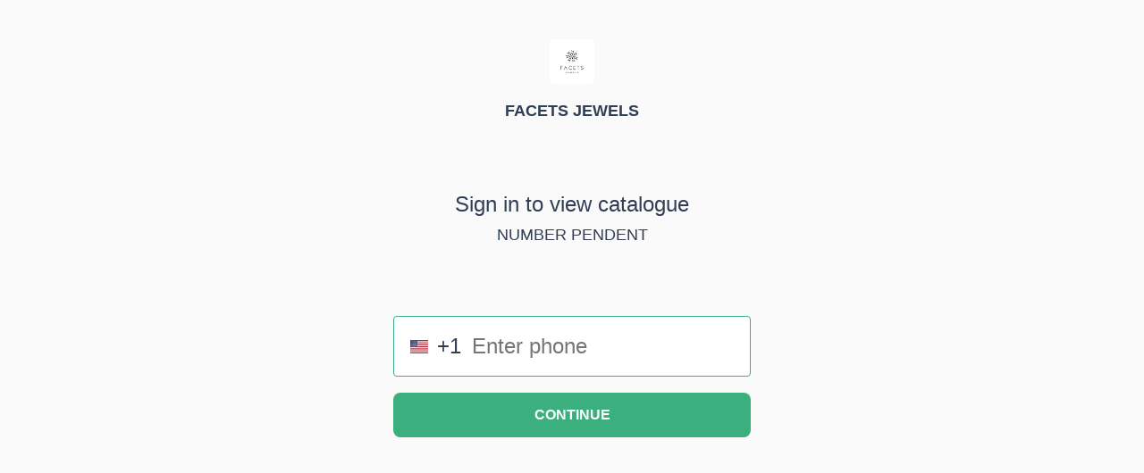

--- FILE ---
content_type: text/html; charset=utf-8
request_url: https://www.google.com/recaptcha/api2/anchor?ar=1&k=6LdseQEpAAAAABUTmp5-ZkNVHIxb8BcxD6i9AKxr&co=aHR0cHM6Ly9mYWNldHNqZXdlbHMuY29tOjQ0Mw..&hl=en&type=image&v=N67nZn4AqZkNcbeMu4prBgzg&theme=light&size=invisible&badge=bottomright&anchor-ms=20000&execute-ms=30000&cb=2tecr6eqzbcv
body_size: 49514
content:
<!DOCTYPE HTML><html dir="ltr" lang="en"><head><meta http-equiv="Content-Type" content="text/html; charset=UTF-8">
<meta http-equiv="X-UA-Compatible" content="IE=edge">
<title>reCAPTCHA</title>
<style type="text/css">
/* cyrillic-ext */
@font-face {
  font-family: 'Roboto';
  font-style: normal;
  font-weight: 400;
  font-stretch: 100%;
  src: url(//fonts.gstatic.com/s/roboto/v48/KFO7CnqEu92Fr1ME7kSn66aGLdTylUAMa3GUBHMdazTgWw.woff2) format('woff2');
  unicode-range: U+0460-052F, U+1C80-1C8A, U+20B4, U+2DE0-2DFF, U+A640-A69F, U+FE2E-FE2F;
}
/* cyrillic */
@font-face {
  font-family: 'Roboto';
  font-style: normal;
  font-weight: 400;
  font-stretch: 100%;
  src: url(//fonts.gstatic.com/s/roboto/v48/KFO7CnqEu92Fr1ME7kSn66aGLdTylUAMa3iUBHMdazTgWw.woff2) format('woff2');
  unicode-range: U+0301, U+0400-045F, U+0490-0491, U+04B0-04B1, U+2116;
}
/* greek-ext */
@font-face {
  font-family: 'Roboto';
  font-style: normal;
  font-weight: 400;
  font-stretch: 100%;
  src: url(//fonts.gstatic.com/s/roboto/v48/KFO7CnqEu92Fr1ME7kSn66aGLdTylUAMa3CUBHMdazTgWw.woff2) format('woff2');
  unicode-range: U+1F00-1FFF;
}
/* greek */
@font-face {
  font-family: 'Roboto';
  font-style: normal;
  font-weight: 400;
  font-stretch: 100%;
  src: url(//fonts.gstatic.com/s/roboto/v48/KFO7CnqEu92Fr1ME7kSn66aGLdTylUAMa3-UBHMdazTgWw.woff2) format('woff2');
  unicode-range: U+0370-0377, U+037A-037F, U+0384-038A, U+038C, U+038E-03A1, U+03A3-03FF;
}
/* math */
@font-face {
  font-family: 'Roboto';
  font-style: normal;
  font-weight: 400;
  font-stretch: 100%;
  src: url(//fonts.gstatic.com/s/roboto/v48/KFO7CnqEu92Fr1ME7kSn66aGLdTylUAMawCUBHMdazTgWw.woff2) format('woff2');
  unicode-range: U+0302-0303, U+0305, U+0307-0308, U+0310, U+0312, U+0315, U+031A, U+0326-0327, U+032C, U+032F-0330, U+0332-0333, U+0338, U+033A, U+0346, U+034D, U+0391-03A1, U+03A3-03A9, U+03B1-03C9, U+03D1, U+03D5-03D6, U+03F0-03F1, U+03F4-03F5, U+2016-2017, U+2034-2038, U+203C, U+2040, U+2043, U+2047, U+2050, U+2057, U+205F, U+2070-2071, U+2074-208E, U+2090-209C, U+20D0-20DC, U+20E1, U+20E5-20EF, U+2100-2112, U+2114-2115, U+2117-2121, U+2123-214F, U+2190, U+2192, U+2194-21AE, U+21B0-21E5, U+21F1-21F2, U+21F4-2211, U+2213-2214, U+2216-22FF, U+2308-230B, U+2310, U+2319, U+231C-2321, U+2336-237A, U+237C, U+2395, U+239B-23B7, U+23D0, U+23DC-23E1, U+2474-2475, U+25AF, U+25B3, U+25B7, U+25BD, U+25C1, U+25CA, U+25CC, U+25FB, U+266D-266F, U+27C0-27FF, U+2900-2AFF, U+2B0E-2B11, U+2B30-2B4C, U+2BFE, U+3030, U+FF5B, U+FF5D, U+1D400-1D7FF, U+1EE00-1EEFF;
}
/* symbols */
@font-face {
  font-family: 'Roboto';
  font-style: normal;
  font-weight: 400;
  font-stretch: 100%;
  src: url(//fonts.gstatic.com/s/roboto/v48/KFO7CnqEu92Fr1ME7kSn66aGLdTylUAMaxKUBHMdazTgWw.woff2) format('woff2');
  unicode-range: U+0001-000C, U+000E-001F, U+007F-009F, U+20DD-20E0, U+20E2-20E4, U+2150-218F, U+2190, U+2192, U+2194-2199, U+21AF, U+21E6-21F0, U+21F3, U+2218-2219, U+2299, U+22C4-22C6, U+2300-243F, U+2440-244A, U+2460-24FF, U+25A0-27BF, U+2800-28FF, U+2921-2922, U+2981, U+29BF, U+29EB, U+2B00-2BFF, U+4DC0-4DFF, U+FFF9-FFFB, U+10140-1018E, U+10190-1019C, U+101A0, U+101D0-101FD, U+102E0-102FB, U+10E60-10E7E, U+1D2C0-1D2D3, U+1D2E0-1D37F, U+1F000-1F0FF, U+1F100-1F1AD, U+1F1E6-1F1FF, U+1F30D-1F30F, U+1F315, U+1F31C, U+1F31E, U+1F320-1F32C, U+1F336, U+1F378, U+1F37D, U+1F382, U+1F393-1F39F, U+1F3A7-1F3A8, U+1F3AC-1F3AF, U+1F3C2, U+1F3C4-1F3C6, U+1F3CA-1F3CE, U+1F3D4-1F3E0, U+1F3ED, U+1F3F1-1F3F3, U+1F3F5-1F3F7, U+1F408, U+1F415, U+1F41F, U+1F426, U+1F43F, U+1F441-1F442, U+1F444, U+1F446-1F449, U+1F44C-1F44E, U+1F453, U+1F46A, U+1F47D, U+1F4A3, U+1F4B0, U+1F4B3, U+1F4B9, U+1F4BB, U+1F4BF, U+1F4C8-1F4CB, U+1F4D6, U+1F4DA, U+1F4DF, U+1F4E3-1F4E6, U+1F4EA-1F4ED, U+1F4F7, U+1F4F9-1F4FB, U+1F4FD-1F4FE, U+1F503, U+1F507-1F50B, U+1F50D, U+1F512-1F513, U+1F53E-1F54A, U+1F54F-1F5FA, U+1F610, U+1F650-1F67F, U+1F687, U+1F68D, U+1F691, U+1F694, U+1F698, U+1F6AD, U+1F6B2, U+1F6B9-1F6BA, U+1F6BC, U+1F6C6-1F6CF, U+1F6D3-1F6D7, U+1F6E0-1F6EA, U+1F6F0-1F6F3, U+1F6F7-1F6FC, U+1F700-1F7FF, U+1F800-1F80B, U+1F810-1F847, U+1F850-1F859, U+1F860-1F887, U+1F890-1F8AD, U+1F8B0-1F8BB, U+1F8C0-1F8C1, U+1F900-1F90B, U+1F93B, U+1F946, U+1F984, U+1F996, U+1F9E9, U+1FA00-1FA6F, U+1FA70-1FA7C, U+1FA80-1FA89, U+1FA8F-1FAC6, U+1FACE-1FADC, U+1FADF-1FAE9, U+1FAF0-1FAF8, U+1FB00-1FBFF;
}
/* vietnamese */
@font-face {
  font-family: 'Roboto';
  font-style: normal;
  font-weight: 400;
  font-stretch: 100%;
  src: url(//fonts.gstatic.com/s/roboto/v48/KFO7CnqEu92Fr1ME7kSn66aGLdTylUAMa3OUBHMdazTgWw.woff2) format('woff2');
  unicode-range: U+0102-0103, U+0110-0111, U+0128-0129, U+0168-0169, U+01A0-01A1, U+01AF-01B0, U+0300-0301, U+0303-0304, U+0308-0309, U+0323, U+0329, U+1EA0-1EF9, U+20AB;
}
/* latin-ext */
@font-face {
  font-family: 'Roboto';
  font-style: normal;
  font-weight: 400;
  font-stretch: 100%;
  src: url(//fonts.gstatic.com/s/roboto/v48/KFO7CnqEu92Fr1ME7kSn66aGLdTylUAMa3KUBHMdazTgWw.woff2) format('woff2');
  unicode-range: U+0100-02BA, U+02BD-02C5, U+02C7-02CC, U+02CE-02D7, U+02DD-02FF, U+0304, U+0308, U+0329, U+1D00-1DBF, U+1E00-1E9F, U+1EF2-1EFF, U+2020, U+20A0-20AB, U+20AD-20C0, U+2113, U+2C60-2C7F, U+A720-A7FF;
}
/* latin */
@font-face {
  font-family: 'Roboto';
  font-style: normal;
  font-weight: 400;
  font-stretch: 100%;
  src: url(//fonts.gstatic.com/s/roboto/v48/KFO7CnqEu92Fr1ME7kSn66aGLdTylUAMa3yUBHMdazQ.woff2) format('woff2');
  unicode-range: U+0000-00FF, U+0131, U+0152-0153, U+02BB-02BC, U+02C6, U+02DA, U+02DC, U+0304, U+0308, U+0329, U+2000-206F, U+20AC, U+2122, U+2191, U+2193, U+2212, U+2215, U+FEFF, U+FFFD;
}
/* cyrillic-ext */
@font-face {
  font-family: 'Roboto';
  font-style: normal;
  font-weight: 500;
  font-stretch: 100%;
  src: url(//fonts.gstatic.com/s/roboto/v48/KFO7CnqEu92Fr1ME7kSn66aGLdTylUAMa3GUBHMdazTgWw.woff2) format('woff2');
  unicode-range: U+0460-052F, U+1C80-1C8A, U+20B4, U+2DE0-2DFF, U+A640-A69F, U+FE2E-FE2F;
}
/* cyrillic */
@font-face {
  font-family: 'Roboto';
  font-style: normal;
  font-weight: 500;
  font-stretch: 100%;
  src: url(//fonts.gstatic.com/s/roboto/v48/KFO7CnqEu92Fr1ME7kSn66aGLdTylUAMa3iUBHMdazTgWw.woff2) format('woff2');
  unicode-range: U+0301, U+0400-045F, U+0490-0491, U+04B0-04B1, U+2116;
}
/* greek-ext */
@font-face {
  font-family: 'Roboto';
  font-style: normal;
  font-weight: 500;
  font-stretch: 100%;
  src: url(//fonts.gstatic.com/s/roboto/v48/KFO7CnqEu92Fr1ME7kSn66aGLdTylUAMa3CUBHMdazTgWw.woff2) format('woff2');
  unicode-range: U+1F00-1FFF;
}
/* greek */
@font-face {
  font-family: 'Roboto';
  font-style: normal;
  font-weight: 500;
  font-stretch: 100%;
  src: url(//fonts.gstatic.com/s/roboto/v48/KFO7CnqEu92Fr1ME7kSn66aGLdTylUAMa3-UBHMdazTgWw.woff2) format('woff2');
  unicode-range: U+0370-0377, U+037A-037F, U+0384-038A, U+038C, U+038E-03A1, U+03A3-03FF;
}
/* math */
@font-face {
  font-family: 'Roboto';
  font-style: normal;
  font-weight: 500;
  font-stretch: 100%;
  src: url(//fonts.gstatic.com/s/roboto/v48/KFO7CnqEu92Fr1ME7kSn66aGLdTylUAMawCUBHMdazTgWw.woff2) format('woff2');
  unicode-range: U+0302-0303, U+0305, U+0307-0308, U+0310, U+0312, U+0315, U+031A, U+0326-0327, U+032C, U+032F-0330, U+0332-0333, U+0338, U+033A, U+0346, U+034D, U+0391-03A1, U+03A3-03A9, U+03B1-03C9, U+03D1, U+03D5-03D6, U+03F0-03F1, U+03F4-03F5, U+2016-2017, U+2034-2038, U+203C, U+2040, U+2043, U+2047, U+2050, U+2057, U+205F, U+2070-2071, U+2074-208E, U+2090-209C, U+20D0-20DC, U+20E1, U+20E5-20EF, U+2100-2112, U+2114-2115, U+2117-2121, U+2123-214F, U+2190, U+2192, U+2194-21AE, U+21B0-21E5, U+21F1-21F2, U+21F4-2211, U+2213-2214, U+2216-22FF, U+2308-230B, U+2310, U+2319, U+231C-2321, U+2336-237A, U+237C, U+2395, U+239B-23B7, U+23D0, U+23DC-23E1, U+2474-2475, U+25AF, U+25B3, U+25B7, U+25BD, U+25C1, U+25CA, U+25CC, U+25FB, U+266D-266F, U+27C0-27FF, U+2900-2AFF, U+2B0E-2B11, U+2B30-2B4C, U+2BFE, U+3030, U+FF5B, U+FF5D, U+1D400-1D7FF, U+1EE00-1EEFF;
}
/* symbols */
@font-face {
  font-family: 'Roboto';
  font-style: normal;
  font-weight: 500;
  font-stretch: 100%;
  src: url(//fonts.gstatic.com/s/roboto/v48/KFO7CnqEu92Fr1ME7kSn66aGLdTylUAMaxKUBHMdazTgWw.woff2) format('woff2');
  unicode-range: U+0001-000C, U+000E-001F, U+007F-009F, U+20DD-20E0, U+20E2-20E4, U+2150-218F, U+2190, U+2192, U+2194-2199, U+21AF, U+21E6-21F0, U+21F3, U+2218-2219, U+2299, U+22C4-22C6, U+2300-243F, U+2440-244A, U+2460-24FF, U+25A0-27BF, U+2800-28FF, U+2921-2922, U+2981, U+29BF, U+29EB, U+2B00-2BFF, U+4DC0-4DFF, U+FFF9-FFFB, U+10140-1018E, U+10190-1019C, U+101A0, U+101D0-101FD, U+102E0-102FB, U+10E60-10E7E, U+1D2C0-1D2D3, U+1D2E0-1D37F, U+1F000-1F0FF, U+1F100-1F1AD, U+1F1E6-1F1FF, U+1F30D-1F30F, U+1F315, U+1F31C, U+1F31E, U+1F320-1F32C, U+1F336, U+1F378, U+1F37D, U+1F382, U+1F393-1F39F, U+1F3A7-1F3A8, U+1F3AC-1F3AF, U+1F3C2, U+1F3C4-1F3C6, U+1F3CA-1F3CE, U+1F3D4-1F3E0, U+1F3ED, U+1F3F1-1F3F3, U+1F3F5-1F3F7, U+1F408, U+1F415, U+1F41F, U+1F426, U+1F43F, U+1F441-1F442, U+1F444, U+1F446-1F449, U+1F44C-1F44E, U+1F453, U+1F46A, U+1F47D, U+1F4A3, U+1F4B0, U+1F4B3, U+1F4B9, U+1F4BB, U+1F4BF, U+1F4C8-1F4CB, U+1F4D6, U+1F4DA, U+1F4DF, U+1F4E3-1F4E6, U+1F4EA-1F4ED, U+1F4F7, U+1F4F9-1F4FB, U+1F4FD-1F4FE, U+1F503, U+1F507-1F50B, U+1F50D, U+1F512-1F513, U+1F53E-1F54A, U+1F54F-1F5FA, U+1F610, U+1F650-1F67F, U+1F687, U+1F68D, U+1F691, U+1F694, U+1F698, U+1F6AD, U+1F6B2, U+1F6B9-1F6BA, U+1F6BC, U+1F6C6-1F6CF, U+1F6D3-1F6D7, U+1F6E0-1F6EA, U+1F6F0-1F6F3, U+1F6F7-1F6FC, U+1F700-1F7FF, U+1F800-1F80B, U+1F810-1F847, U+1F850-1F859, U+1F860-1F887, U+1F890-1F8AD, U+1F8B0-1F8BB, U+1F8C0-1F8C1, U+1F900-1F90B, U+1F93B, U+1F946, U+1F984, U+1F996, U+1F9E9, U+1FA00-1FA6F, U+1FA70-1FA7C, U+1FA80-1FA89, U+1FA8F-1FAC6, U+1FACE-1FADC, U+1FADF-1FAE9, U+1FAF0-1FAF8, U+1FB00-1FBFF;
}
/* vietnamese */
@font-face {
  font-family: 'Roboto';
  font-style: normal;
  font-weight: 500;
  font-stretch: 100%;
  src: url(//fonts.gstatic.com/s/roboto/v48/KFO7CnqEu92Fr1ME7kSn66aGLdTylUAMa3OUBHMdazTgWw.woff2) format('woff2');
  unicode-range: U+0102-0103, U+0110-0111, U+0128-0129, U+0168-0169, U+01A0-01A1, U+01AF-01B0, U+0300-0301, U+0303-0304, U+0308-0309, U+0323, U+0329, U+1EA0-1EF9, U+20AB;
}
/* latin-ext */
@font-face {
  font-family: 'Roboto';
  font-style: normal;
  font-weight: 500;
  font-stretch: 100%;
  src: url(//fonts.gstatic.com/s/roboto/v48/KFO7CnqEu92Fr1ME7kSn66aGLdTylUAMa3KUBHMdazTgWw.woff2) format('woff2');
  unicode-range: U+0100-02BA, U+02BD-02C5, U+02C7-02CC, U+02CE-02D7, U+02DD-02FF, U+0304, U+0308, U+0329, U+1D00-1DBF, U+1E00-1E9F, U+1EF2-1EFF, U+2020, U+20A0-20AB, U+20AD-20C0, U+2113, U+2C60-2C7F, U+A720-A7FF;
}
/* latin */
@font-face {
  font-family: 'Roboto';
  font-style: normal;
  font-weight: 500;
  font-stretch: 100%;
  src: url(//fonts.gstatic.com/s/roboto/v48/KFO7CnqEu92Fr1ME7kSn66aGLdTylUAMa3yUBHMdazQ.woff2) format('woff2');
  unicode-range: U+0000-00FF, U+0131, U+0152-0153, U+02BB-02BC, U+02C6, U+02DA, U+02DC, U+0304, U+0308, U+0329, U+2000-206F, U+20AC, U+2122, U+2191, U+2193, U+2212, U+2215, U+FEFF, U+FFFD;
}
/* cyrillic-ext */
@font-face {
  font-family: 'Roboto';
  font-style: normal;
  font-weight: 900;
  font-stretch: 100%;
  src: url(//fonts.gstatic.com/s/roboto/v48/KFO7CnqEu92Fr1ME7kSn66aGLdTylUAMa3GUBHMdazTgWw.woff2) format('woff2');
  unicode-range: U+0460-052F, U+1C80-1C8A, U+20B4, U+2DE0-2DFF, U+A640-A69F, U+FE2E-FE2F;
}
/* cyrillic */
@font-face {
  font-family: 'Roboto';
  font-style: normal;
  font-weight: 900;
  font-stretch: 100%;
  src: url(//fonts.gstatic.com/s/roboto/v48/KFO7CnqEu92Fr1ME7kSn66aGLdTylUAMa3iUBHMdazTgWw.woff2) format('woff2');
  unicode-range: U+0301, U+0400-045F, U+0490-0491, U+04B0-04B1, U+2116;
}
/* greek-ext */
@font-face {
  font-family: 'Roboto';
  font-style: normal;
  font-weight: 900;
  font-stretch: 100%;
  src: url(//fonts.gstatic.com/s/roboto/v48/KFO7CnqEu92Fr1ME7kSn66aGLdTylUAMa3CUBHMdazTgWw.woff2) format('woff2');
  unicode-range: U+1F00-1FFF;
}
/* greek */
@font-face {
  font-family: 'Roboto';
  font-style: normal;
  font-weight: 900;
  font-stretch: 100%;
  src: url(//fonts.gstatic.com/s/roboto/v48/KFO7CnqEu92Fr1ME7kSn66aGLdTylUAMa3-UBHMdazTgWw.woff2) format('woff2');
  unicode-range: U+0370-0377, U+037A-037F, U+0384-038A, U+038C, U+038E-03A1, U+03A3-03FF;
}
/* math */
@font-face {
  font-family: 'Roboto';
  font-style: normal;
  font-weight: 900;
  font-stretch: 100%;
  src: url(//fonts.gstatic.com/s/roboto/v48/KFO7CnqEu92Fr1ME7kSn66aGLdTylUAMawCUBHMdazTgWw.woff2) format('woff2');
  unicode-range: U+0302-0303, U+0305, U+0307-0308, U+0310, U+0312, U+0315, U+031A, U+0326-0327, U+032C, U+032F-0330, U+0332-0333, U+0338, U+033A, U+0346, U+034D, U+0391-03A1, U+03A3-03A9, U+03B1-03C9, U+03D1, U+03D5-03D6, U+03F0-03F1, U+03F4-03F5, U+2016-2017, U+2034-2038, U+203C, U+2040, U+2043, U+2047, U+2050, U+2057, U+205F, U+2070-2071, U+2074-208E, U+2090-209C, U+20D0-20DC, U+20E1, U+20E5-20EF, U+2100-2112, U+2114-2115, U+2117-2121, U+2123-214F, U+2190, U+2192, U+2194-21AE, U+21B0-21E5, U+21F1-21F2, U+21F4-2211, U+2213-2214, U+2216-22FF, U+2308-230B, U+2310, U+2319, U+231C-2321, U+2336-237A, U+237C, U+2395, U+239B-23B7, U+23D0, U+23DC-23E1, U+2474-2475, U+25AF, U+25B3, U+25B7, U+25BD, U+25C1, U+25CA, U+25CC, U+25FB, U+266D-266F, U+27C0-27FF, U+2900-2AFF, U+2B0E-2B11, U+2B30-2B4C, U+2BFE, U+3030, U+FF5B, U+FF5D, U+1D400-1D7FF, U+1EE00-1EEFF;
}
/* symbols */
@font-face {
  font-family: 'Roboto';
  font-style: normal;
  font-weight: 900;
  font-stretch: 100%;
  src: url(//fonts.gstatic.com/s/roboto/v48/KFO7CnqEu92Fr1ME7kSn66aGLdTylUAMaxKUBHMdazTgWw.woff2) format('woff2');
  unicode-range: U+0001-000C, U+000E-001F, U+007F-009F, U+20DD-20E0, U+20E2-20E4, U+2150-218F, U+2190, U+2192, U+2194-2199, U+21AF, U+21E6-21F0, U+21F3, U+2218-2219, U+2299, U+22C4-22C6, U+2300-243F, U+2440-244A, U+2460-24FF, U+25A0-27BF, U+2800-28FF, U+2921-2922, U+2981, U+29BF, U+29EB, U+2B00-2BFF, U+4DC0-4DFF, U+FFF9-FFFB, U+10140-1018E, U+10190-1019C, U+101A0, U+101D0-101FD, U+102E0-102FB, U+10E60-10E7E, U+1D2C0-1D2D3, U+1D2E0-1D37F, U+1F000-1F0FF, U+1F100-1F1AD, U+1F1E6-1F1FF, U+1F30D-1F30F, U+1F315, U+1F31C, U+1F31E, U+1F320-1F32C, U+1F336, U+1F378, U+1F37D, U+1F382, U+1F393-1F39F, U+1F3A7-1F3A8, U+1F3AC-1F3AF, U+1F3C2, U+1F3C4-1F3C6, U+1F3CA-1F3CE, U+1F3D4-1F3E0, U+1F3ED, U+1F3F1-1F3F3, U+1F3F5-1F3F7, U+1F408, U+1F415, U+1F41F, U+1F426, U+1F43F, U+1F441-1F442, U+1F444, U+1F446-1F449, U+1F44C-1F44E, U+1F453, U+1F46A, U+1F47D, U+1F4A3, U+1F4B0, U+1F4B3, U+1F4B9, U+1F4BB, U+1F4BF, U+1F4C8-1F4CB, U+1F4D6, U+1F4DA, U+1F4DF, U+1F4E3-1F4E6, U+1F4EA-1F4ED, U+1F4F7, U+1F4F9-1F4FB, U+1F4FD-1F4FE, U+1F503, U+1F507-1F50B, U+1F50D, U+1F512-1F513, U+1F53E-1F54A, U+1F54F-1F5FA, U+1F610, U+1F650-1F67F, U+1F687, U+1F68D, U+1F691, U+1F694, U+1F698, U+1F6AD, U+1F6B2, U+1F6B9-1F6BA, U+1F6BC, U+1F6C6-1F6CF, U+1F6D3-1F6D7, U+1F6E0-1F6EA, U+1F6F0-1F6F3, U+1F6F7-1F6FC, U+1F700-1F7FF, U+1F800-1F80B, U+1F810-1F847, U+1F850-1F859, U+1F860-1F887, U+1F890-1F8AD, U+1F8B0-1F8BB, U+1F8C0-1F8C1, U+1F900-1F90B, U+1F93B, U+1F946, U+1F984, U+1F996, U+1F9E9, U+1FA00-1FA6F, U+1FA70-1FA7C, U+1FA80-1FA89, U+1FA8F-1FAC6, U+1FACE-1FADC, U+1FADF-1FAE9, U+1FAF0-1FAF8, U+1FB00-1FBFF;
}
/* vietnamese */
@font-face {
  font-family: 'Roboto';
  font-style: normal;
  font-weight: 900;
  font-stretch: 100%;
  src: url(//fonts.gstatic.com/s/roboto/v48/KFO7CnqEu92Fr1ME7kSn66aGLdTylUAMa3OUBHMdazTgWw.woff2) format('woff2');
  unicode-range: U+0102-0103, U+0110-0111, U+0128-0129, U+0168-0169, U+01A0-01A1, U+01AF-01B0, U+0300-0301, U+0303-0304, U+0308-0309, U+0323, U+0329, U+1EA0-1EF9, U+20AB;
}
/* latin-ext */
@font-face {
  font-family: 'Roboto';
  font-style: normal;
  font-weight: 900;
  font-stretch: 100%;
  src: url(//fonts.gstatic.com/s/roboto/v48/KFO7CnqEu92Fr1ME7kSn66aGLdTylUAMa3KUBHMdazTgWw.woff2) format('woff2');
  unicode-range: U+0100-02BA, U+02BD-02C5, U+02C7-02CC, U+02CE-02D7, U+02DD-02FF, U+0304, U+0308, U+0329, U+1D00-1DBF, U+1E00-1E9F, U+1EF2-1EFF, U+2020, U+20A0-20AB, U+20AD-20C0, U+2113, U+2C60-2C7F, U+A720-A7FF;
}
/* latin */
@font-face {
  font-family: 'Roboto';
  font-style: normal;
  font-weight: 900;
  font-stretch: 100%;
  src: url(//fonts.gstatic.com/s/roboto/v48/KFO7CnqEu92Fr1ME7kSn66aGLdTylUAMa3yUBHMdazQ.woff2) format('woff2');
  unicode-range: U+0000-00FF, U+0131, U+0152-0153, U+02BB-02BC, U+02C6, U+02DA, U+02DC, U+0304, U+0308, U+0329, U+2000-206F, U+20AC, U+2122, U+2191, U+2193, U+2212, U+2215, U+FEFF, U+FFFD;
}

</style>
<link rel="stylesheet" type="text/css" href="https://www.gstatic.com/recaptcha/releases/N67nZn4AqZkNcbeMu4prBgzg/styles__ltr.css">
<script nonce="XYoJvjk9BmKUy1jzLXdiTw" type="text/javascript">window['__recaptcha_api'] = 'https://www.google.com/recaptcha/api2/';</script>
<script type="text/javascript" src="https://www.gstatic.com/recaptcha/releases/N67nZn4AqZkNcbeMu4prBgzg/recaptcha__en.js" nonce="XYoJvjk9BmKUy1jzLXdiTw">
      
    </script></head>
<body><div id="rc-anchor-alert" class="rc-anchor-alert"></div>
<input type="hidden" id="recaptcha-token" value="[base64]">
<script type="text/javascript" nonce="XYoJvjk9BmKUy1jzLXdiTw">
      recaptcha.anchor.Main.init("[\x22ainput\x22,[\x22bgdata\x22,\x22\x22,\[base64]/[base64]/[base64]/[base64]/[base64]/UltsKytdPUU6KEU8MjA0OD9SW2wrK109RT4+NnwxOTI6KChFJjY0NTEyKT09NTUyOTYmJk0rMTxjLmxlbmd0aCYmKGMuY2hhckNvZGVBdChNKzEpJjY0NTEyKT09NTYzMjA/[base64]/[base64]/[base64]/[base64]/[base64]/[base64]/[base64]\x22,\[base64]\x22,\x22bsKSw6bCtAVJFVHDsDgswqAsw7TDq8OjeA5hwrzClllxw6jCicOwD8OlTcKVRAp5w5rDkzrCoFnConFVScKqw6BzQzEbwrtofibCmCcKesK+wpbCrxFSw6fCgDfCosOXwqjDiAbDrcK3MMKDw7XCoyPDtcOuwozCnHrCrz9QwrMvwocaHX/Co8Oxw5/DkMOzXsOmDjHCnMOndyQ6w6QQXjvDqCvCgVkzOMO6Z3nDrELCs8KGwrnChsKXUFIjwrzDisKYwpwZw4MJw6nDpDbCqMK8w4Row6F9w6FSwphuMMKTPVTDtsOGwobDpsOIBMKDw6DDr08mbMOoQ3HDv3Fuc8KZKMOqw4JEUEhVwpc5wr/CkcO6TkzDmMKCOMONKMOYw5TCsDxvV8KRwrRyHkjCgCfCrD/Ds8KFwotZLn7CtsKewpjDrhJvbMOCw7nDnMKbWGPDsMOfwq41OUVlw6s0w6/[base64]/w5MnwqPCgMKJC1QzwrZSTyFrwr9hPsOewpdNdMOKwoXCiGl2wpXDncO7w6kxXwl9N8OkVytrwr1+KsKEw5rCvcKWw4AbwpDDmWNVwq9OwpVkfQoID8OyFk/[base64]/CucOAw68qUnl2PcK2MwnCnCHCoEURwrDDjcO3w5jDgDzDpyB7DAVHdcKPwqstIcO7w71RwrxDKcKPwqHDiMOvw5o/w5/CgQptCAvCpcOpw7hBXcKsw5DDhMKDw7rCogo/[base64]/DiR4rHQU9wqbDqsKNwq/ChALDkX/DgQbCjmDCiwzDiXw9wrtJSyfCg8Kbw6rCssKMwqN/EW7Cm8Kxw6rDu3pPP8KWw63ClwZywoVpP1Akwqg1JXXDt0Ufw58gD2pawq3ClWoDwrZcH8OodjLDqVbCt8Oow5XDiMKqZMK1wrsQwpjCscKYw6lLB8OcwpbCvsK7I8OtZQPDmMOjAAHDs1lCNcKuwrHChcOuYsKjUsK4wrHCrU/DkSTDqCnCtwPDhcOXCh8mw7BGwrDDj8K9I1/[base64]/Dk0tIw6NjSsO8w78fw4oKFMOgOBjCt8K/bcKaw7HDhsKrRmcyUsKjwozDqnFqwpXCr2bCicOuEsOnFQHDphjDoGbCjMK8LXDDigwuwqhXWUVyB8O7w7ggJcKGw6DCokPCj2rDlcKFw7jDuBNVw7nDvhh9C8OMwpDDqzPCgzpMw4/[base64]/wpvDtX/DuMKbw4whw7ogwpILwqQYannCqsORH8KaOcOHKMKFaMKcwpARw6dndxAjQWAnw7LDtW3DtCBDwq3CpcOefAMsHzDDkcK+MSwnE8KTIB/CqcKrJCgmwpBSwpnCqcOvXU3CqBLDgcKwwrvCqsKbFS/Ct0vDn2nCsMOpOnfDsCMrCzrClh4+w6fDp8OxXT3DrwIcwoDCh8K4w4rDkMKeTGATSwkpWsKJwod5ZMOvRHUiw496w4HDkW3DlcOaw7ECaUlvwrtXw6Vuw4TDjxPCkcO6w58/wrYpw5vDr2saEGvDhmLCl21mHyUZS8OswoJfVcOywpbCmMKwMMOawojChcKwOSZVEAfCkcOxw7MxVwXDo2cWOzwqM8O8LHvCocKCw7oiQhEBTwDDu8KtIsKtMMKtw4PDt8OQAG7Dm07DkDkow7fDrMO2YX7Cow4/Z3jDsxgowq0KIMOnCBvCqxvDmsKyfGYrNX7Cjhokw5Mcdn8uwo1HwpE0clbDj8OQwp/CvFIqSsKJGcKxFcOnXW5NS8KPasOTwpw6wp7Dsg0VGEzDijYpdcKVKUYkEiMoAjQeBhrDphfDsXXDvCgswpQpw5ZVa8KrIlQebsKTw6vCi8O1w7/CuGV6w5IkWsKXW8O/VV/Cpm1Rw4p8BkDDlT7CucOaw7/CgFRRaRrDojZfUMKMwq8JdQc7XDhoFVBvbyrCp3zCm8OxOxXCllHCnQLCjV3DnS/DnWfCuArDnMKzAcK5RxXDh8OMdRYUMEcBYznCqz4CVSkINMKCwo/[base64]/wrXChxvCvMKFKsKaFh/[base64]/Cp8Ohw4bCscKtfTzCon3ClcOJIsOuwq5bXEnDrVbDrRkjEcKmw7FOZsOWPVPCoQHDkjdJw5x0AyvDjcKxwoo8wpzDi2PChT9RDgJgBMOMWzIPw5VkN8KGw79swoZPXRsywpwRw4TDncKYAsO6w6nCngnCmF8+alTDssKiAGpfw5nCnRvCl8KpwrgFV3XDpMKvN3/Cn8OFH1IHTcKufcOaw6VJSHjDmcKhw4PCpC3Ds8O9aMK7N8O9YsORVBEPMMKPwqTDiV0HwpM2NwvDqxzDm23CvcOKLlcUw73CkMKZwqvCp8Onwr4hwq01w54xw4xswqITwoDDs8KTwqtGwql5Y0fCvsKEwp0gwoFpw7tiP8OOGcKZw4TCksOpw4M/NhPDjsO8w4PCu1fDmsKJwqTCqMO/woIEccKRUMK2Q8KhXcKxwoYqd8KWVwBHw7zDojcuw4tuw7nDlDTDoMOgccO+JDHDjsKBw7rDlVQEwpxpaQYbw6NFAcKQD8KdwoBSO111wot1ZBjCiUM/dMOnWU0SUsKVwpHCtwhGP8O/dsKpEcOXAiPCtAjDncOqw5/[base64]/DkcKWwqRLwrQwdsKWw6EaFWkEJ1fCowQswpfCnsOEwoDCnXtCwqQmNC/CiMKnDwZzw7HCgsKvTSxXFT/Ds8OGw4Z1w7PDrMK4V30XwroZWcOxdMOnWRTCt3caw7pmwqvDgsKYEcKZCy8Tw7TCpnRtw7vDoMO5wpLCp1QdYxbCl8KXw4h/BVNGJMKsCw91w58rwoM/fV3Dj8OVOMOTwrtYw4Bcwp4bw5lVwq82w7XClw7Ci2kKHcOLQT8NZsOkB8OLIyrCoxQhIHNbERgbWcKwwrVAw5Qfw47DgMOlecO5PMOZw6zCvMOvYWTDjsKhw6XDqicKw581w7jCqcKFb8K2CsKDbABKwpgzTMK8Hyspw6zDtwfDv25vwq5GEAPDicOdEWphCD/DvcKVwqkfHcKgw6nCqsOtw6XDnBsPeGLCicKhwr7DmVUSwpLDrMOPwrkvw6HDkMOnwrzCscKUQDE8wpLDhEDDtHI0wqvCm8Kzw5Y1aMK7w4NIG8KswoYuFcKPwpLChcKtRsO6NMKIw6fCpUTDvcK3w68sa8O3GMKpYcO4w63DvsKOD8KoMDjDhmp/[base64]/DrFRkUxVbw6lePUoaWgXDqcKewqlyD0tQfG8PwpjCk1LDi0DDhHTCgAnDqMOmSDdWw5DCuyICw7nChsOHFWnDgsOIb8Ouwr1qQcOuw61INwfDl3HDnSPDjURXwrVew7krWcKOw4IKwrZ9Jx4cw4XChDHDpHEtw7g+aTbCgsKaayIawqoRVMOVEcOjwoDDtcKYSEJ/wqtBwqMhK8Kdw482BMKsw6VQTMKtwrlJa8OqwqE5GcKKNMOeQMKJLcOJUcOCHTDDvsKcw51XwrPDmAzCkm/CusKDwooxVXAyIX/[base64]/[base64]/Ckxk0wocCLMO0wqFBw7FYwpzCrcKiDBTCvwzChilYwoUrS8OPwojCv8KTfMOjw4vCn8Kfw7N8AyjDi8KewprChsOUfXnDtll/[base64]/w65vwppSwqzCoAwQecO7ewtEwozDocOUwp5nw4N9w5zDmD8oYcK7EMOQHU4hE11fCF0fVS/CrznDo1PChMOQwrgqw4LDjcO/UHUrXTgZwrlOJMO/wovDiMOgw7xdJsKTw5okRMKXwp9fK8KgJVDCvMO2dQDCp8KoLRorSsOOwqU7KR5PKSHCmcOqYBMvBizDgkccw5DCgzN5wpXDmTTDjy5/w5XCrMO2JT7DgsOkNcKdwrEtOsOow6YnwpVYw4bDgsKEwqgwVlfCgMO+JWZFwpbCsRJPHsOME1nDik4/aVLDkcKrUHfCq8Osw6tXwqTCgMKDLcOjZSjCgMOiLH5dEFs5ccO6OXEnw7ljGcO0wqDCjEpILG/CvyXChBIFa8Knwo9qV3JLVyfCg8Kbw4gwE8OxccOAXUdvw4ROw67CqSzCkMOHw5XDo8KywobDg2kbwpzCj2EMwrDDvsKvbcKqw57ChMKdZGzDjcKoZsKMB8KEw79UIcOUSE7CscKHEDrCn8O/wqHDq8O5NsK6wojDml/ChcO2WcKbwqMVLwjDt8OgNMOrwoJrwq1EwrYxGsKVDGRcw4kpw6MgLMKUw7jDo1BbRMOITAxtwrnDs8KZw4Qbw6Vkw7s/wqjCtsKRccOOT8OlwpRaw7rDkHzCo8KCCDlQFcOnLMK/[base64]/[base64]/McO7D8O0QiXDmnVtGAbDonHCsifDvzQIwp5zOsORw7l1EsOCQ8K8GMOiwph3Oj/Dl8Kew5dwHMOlwoJIwp/Csggtw5PDiB99UiFyJATDlMKZw6hAwqbDqsOKw4p/[base64]/Du1FOLTctGTnCvMK6woMGJcOSwqZTw6onwrIGV8KXw6nCgcO0KgEof8OGwr4Cw4nCgXgfKcOFe0nCp8OVDsKiR8O0w5xiw7RsecOIDsK+EMOPw4fDi8Khw5bCo8OpJi/CqcOewrAIw7/DpX11woB0wqzDgx8PwpPConx6woLDvcKKBgQ7O8Ksw6lxBnLDrU/DmsOZwrEgwrTCjljDq8Kzw7sHYDQCwpoEwrjCuMK2R8O7woHDqsK8wq09w5nChsKEw60VM8KowoYgw6XCsiknOzwew53Dsnk0w7HClcKcJcOnwohiIMOUfMOswrQ0wqHDtMOEwoLDigLDqS7DsXvCmB7DhsOnR3PCrMO0w71cOFnDoA3Cq17DoQ/DjjspwqzCm8K/BFxFwoQ8woTDn8Oowp46DMKQQsKGw51Gwrx5XsKYw5jCkcOww5huScO0ZzrClj/[base64]/eiTCtsKjVk8xw7xHMMO0wpnDjsO7wr4JAWchwoVwe8K/UzXDgcKswrAIw5TDtMONH8K+DsOPQsOQDMKbw5/DvcK/worDkjHCusOFVsKUw6UwPSzDnyrDkMKnw5rCgsKGw57Cu33CmMOxwoEUTMKzeMKjcmEMwqgDwocCRGVuE8KOcGTDsTPCpsKvFgfCjzPCi3ovO8OLwoXCtsOxw7VLw4Ixw5p7XsOrDcKDSMK/wr93UcK1wqM7OSzCoMK7cMK1wqvChsOCKcK/ByLCrgFvw6V2Sx3CpDQhDsKDwqXDh0HDiDVgCcOXRzbDliLDhcOIVcKjw7XDqxcLQ8OyGsK4w78IwonDgS/DrAA4w6jCpsKDUMO4QMOhw71Mw7tgfMOwIi4Gw7E3HR7DhMK8w7hWA8OAwrHDnEFJCcOqwrDCo8Ofw5HDrGk2XcK5MsKAwpgcPkEVw5o4wqnDisKtwpADVTvCiDrDjcKbwpFQwrVHw7jClSBPHsOKUQphw6/Dn0/Di8Odw4ZgwpvDv8OHDE9RZMOpwp/DmsKnJcOXw5lPw4YBw7VoG8OKw4PCq8O/[base64]/CisOffcOPw6/DqcKzCmfDjwDDtcOSw6HCssKyNVZ+KcOQYcOrwrIBwq8+DWESKm4swovCiFXCosKCfg7DqWjCm1YqRXrDox06BcKZQMOcHWLClU7DgMKmw6FZwoIUCDTChsKxw4Y/IHnDoiLDmWk9GMOcw5jDhz4fw6bDg8OgJV07w6vDrMOkbXHCr3dPw6dVdcKQXMKMw5DDhH/DgsK3wr7Ch8K/w6RQY8OPwpPCvgQ3w5/DlsO8fCzCvw00AhLCs27DtMKGw580MjXCjH3Cq8OawpoRw53DlEbCk38IwrfCtX3DhsOUDAE/CHrDgCHDs8OBw6TCtsKzZSvCjmvDmsK7UMOow4DDgQYTw6xOHcKmSlR0YcObwowrwqjDjmZad8KLGg1gw4vDtsKRwrzDtcKuwrrCsMKuw7MKCcK8wohqwr/Cq8KJPXcPw5DDncKswqTCq8KkYMKJw7AxI1Blw6UawqVKE39Gw7o4K8Odwr0ALC7DoCZaRSXCo8Kpw6vCncO3w5pjbB3CoCTDqzbDtMOGdSTCswHCvMK9w4ZFwqrCjsKBWMKew7QeLApmwq/DmsKGZjZZJcKeXcKpIWrCscO3wploOMOKARYuw7HCrsOUacO9w4PDnW3CoVo0agAkOnLCi8KHw43CnF4YJsODA8OUw4jDgsOvL8O6w5w9IcODwp05wpwPwpnCucK6FsKRwrjDnMO1KMONw5/DoMO2w7HCqUbDtRM5w7h0LcOcwpPCksOWP8KNw4vDqcKhIQQ8wrzCr8OXFMO0Z8KOwohQFcOvQ8ONw59EY8OFBx5Aw4XCkcOZFWpSJcKGwqLDgTxMfAnCgsOXOcOMZ3INflHDocKxIRNDZWUXOsKhGn/DvcO/TsKxEcOAwpjCpMOHdiDCjlNzwrXDoMORwqrCh8O4ZVbDhwXDscKZw4EhZC3CssOcw4zCmcKhLsKEw7QhNELDvCBLH0jCmsOoKEHDhVzDsVl/w6BqBzLCnHVww7rDggg0wprCtsOQw7LCsT7Dj8Kkw7JCwprDtMO7w6E8w48QwpvDpBLClcOpGkwJfsOTFUk1HcOPw5vCvMOqw5TDgsK8w7PCgsK9f3nDo8OZwqvDvsOze2MIw59kFFJCE8OtGcOsYsKPwpx4w7pJGz1Kw6fDpFBLwqJxw6vDtD4Lwo/CkMONwprCuSxhXjhyXgvCucOpMC8zwohiU8Ojw5ppZ8OOIsKgwrHDq3zDqsOOw7/CiSpcwqzDnC3DisKWX8Kuw6XCqhRaw4V5BcONw4tTGBXCplFMdsOJwo/DrsORw7zCtUZWwqInYQ3DrxXCnEbDs8OgRwscw5DDksOew6HDhsKXwrfChMOvRTDCn8KQwo/[base64]/DvWtfCGxBw5lcwr/Cp8KfNm1iWMOQw7sWInBxwq13w7U0KWZlwoLDv23CtG0QQ8OVW0zCk8KmLWpkaWLCt8OUwqTCihULUMOvw4fCqT0PBXzDjTPDplwNwqpvEcK/[base64]/Dj0ELwqXDk27CqHDCpcO/wo9tw58mMcKWYMOcUcKiw7Zhfx7DlsO2w65bQMO4fBDCqMOow7XDlcOAbD3CiRI7aMKkw4fCmGvCknzCmBnCsMKGE8OKw5BkAMO8QBdeEsOJw7LDu8Kkwoh0c13CgMOow5XCl3/[base64]/McOWw4AEwoDDrcKpNxJXwowCRcK5QsKWCTTDrUzDosKjC8O2TcOZeMKrYFl0w4EGwoYFw6J/cMOtw7XCswfDusOWw5PCt8Kew77Ck8Kmw6vDrsKjw7nDoA8yYFdmLsKow4sROH3CqS3CuiTCvMKeC8KWwr0Ie8KyV8KdDsKWdl41dsO4AwxGDwvDgC7CpDx3HsOAw6rDssOAw6o7OUnDo0MSwpXDnCrCuVAJwo7DmsOAOGvDhR3CvsKldXXDrnLDrsONa8ONbcKIw7/DnsOPwr0bw7/Ch8OpUhXDqjjCm17DjhFBw7HDixE6QGoSGMOBe8KSw4DDvcKKQMObwpEHdcOrwr/Dg8KQw4PDt8KWwqLCg2TCqi/CsE5BPmPDnzvDhivCosO8CsKPfkwEHXLCnsOQaX3Dt8ODw4bDksO6BQEFwrjDhyDDq8Kiw5ZBw7osTMK/KsKmKsKWFTTDum3CkMOoN1xxw4FPwolMw4vDunkxT1kRIsKow4pfb3LCmsKOS8OlAcKZwoAcw4jCqWnDmV7CgyPCg8KTfMKlWm1fIBp8V8KnUsOgRsO1FUA/w6nDtWjCuMOMAcOXwrHCkcKwwoRmb8O/w57CvTjCtMKJw7rCmiNOwrgPw5vCm8K5w5bCtG3Dhh46w6jClcKBw5kbwrrDsjczwofClG1MEMOEGsOSw6Q+w5pTw4nCksO0HAxSw6thw6DCoGTDmFbDq0zDvkMgw556b8KSQGrCmCEDP1IvW8OOwrLCogxNw6/CuMOkw47DrGZEHXUYw6PDi07DtQYqXxocRsKFwqJHKMOUw7TChx1XFcKTwobDqcKiMMOXJcOaw5tfV8OkXjMeWMKxw7PCqcKzw7J8w5sbHHjCqzbCvMK9w7jDrcOXFTNDSWo9G2XDg2nCvGzDiyQew5fCgGfDo3PCu8K5w5MFwp49E3sHEMOhw7TDlTMiwo/[base64]/[base64]/DucKiLsKkwp3Dn8KidMK3R8O7FMKrFMOBw6LCol40w64awrMhw5jDjFTCpWnChQnCgkfDiRjDgB4XfQYtw4rCox3DvMKyCiw6DAXDicKIUiLDtxnCghHDv8Kzw7HDqMKpAk7DpjEmwocSw7lBwqxPwr5rWsKBAGUuH1/CmsKpwrQkw5wRUMKWwodGw6HDp27CmMKtR8Kkw6TCmsKsL8KPwrzCh8O4fcO9acKOw5TDvsOBwrg8w4AcwrjDtmsjw4jCggTCs8KKwrJOwpPCjcOCS2rCvcOfGSvDoX7CocKuOBPCicOLw7/[base64]/Cm8KjJcOND8K6woJKw6rDr3nDg8O9PTbDvF/CosOyw6IyOwTDmBBJw6BfwrYTFmjCscOjwql/d27CgcKhSyPDl0IOw6HCvT3Cr23CvhU/w77DvhTDux12D3k1w5fCvDzDnMKxfREsRsOoBlTCgcObw7HDtQjCjsO1RDZLwrF7wqNEDiPCinfCjsODw4Ahw7jCkgrDngVbwpjDkxpgE2cmwo8KwpTDq8OYw6Yow4QcfsOycnMyOgIaRnzCsMKjw5g2wos3w57Dm8OsZsKAWcONG0/[base64]/DicOBwp/CicKwfwfDlMKEOwXDvXsRBcKTwo/Dp8KIwokFPWwISFXCmMOfw6AaBcKgAEPDkcO8TVnCrsO2w7RHS8KEQcO2ccKZBsKzwpxHwoPCuhxYw7lZwqrCgg1AwonDrTkZwrjCsSR+L8KMw6tiw7HDmxLCskIUwp3CkcOOwq3CgMKgw4QHHWN4AXDCoDUKTsOgfCHCmsK/[base64]/[base64]/wqDCqV/[base64]/GcOdwp1kCMKSwqXCk8OCw4zCugjCjFQ3Jho6C3c9w4zCsCBZdAnCuDJ0w7LClMOUw4RBP8ODwqvDnmgvWcKyPHfCsH/ClVwdwrXChsKsGRVFwoPDq2nCucOfH8Kcw51Twp0+w40Pc8OyBcK+w7rDkcKcCTZawo/DocK/w7kNKcO/w6TCjV7CncOYw7ghw5PDpsKMw7LCjcKhw4nDmMOsw6J/[base64]/CmXTCgjsVczMiQT7DlMKrw5kZw6XDpcOrw7FawofCtcKdMi50wozCtgrDr1w2ccOLXsKwwprCosKswoTCr8K5cVLDhsOhQy3DoTNyQ2hgwoVewqYfw5HCp8KKwqjCvcKPwqxFYi3DvVpSw67DtcK2a2g1w5xlwq0Aw6HClMKCwrLDg8O3YjIVwo8xwrxKZC/Co8KHw4Yswr5qwpNIbUzCqsKncwsYAGzChsOCMsK7wrXDgsKFLcKgw5A2ZcKCwpwhw6DDs8K+fD5awrsPw4xdwrU/w43Dg8K0C8KSwo96XC7CtHIkw5cZXRIEwpUHwqPDrcOBwpbDqMKdw5olwrVxN1HDhMKiwonDvGLCucOxSsKzw7rCvcKLXcKIMsOIfynDs8KXe2jCiMO0VsKAc2LCqcOjcsKYw5tWQ8Ktw6PCrVVXwpI5RhMhwoPDiEXDm8OEwrnDoMK/SAldw5HDvsO+wr3DvlPCuylnwpVyasOhdcOiwr/Cn8KCworCj1jCusO7SMK9IsKDwrPDtGViTWlsVcKkW8KqJsKtwonCrMOSw6MAw40qw4PClgsnwr/CjkTCj1HChUTCpEIaw6XDpsKiIcKGwq9DQjUAw4LCosOULnvCnUtXwq9Yw6pZHMKbekAAU8KrOE/CkAJdwpoMwpLDgMOVQ8KVfMOQwrVsw5PCgMKXb8OsfMKQT8KrFn4hw5jCg8KvKAnCkUrDpsKbdwUaezwCEF/CncO8OcOlw71/OMKCw61uMn3Cuh/CjXHCpH/CrsKzTRbDocOkQcKAw7gHaMKtITHCrcKKKycAWsK9ZDBFw6JTdcK0VyrDksORworClhprXMOOeBY4wpAew7HClcO6FMKNdsOuw4t3wrnDj8Kdw6PDm38QD8OuwrxHwr/DqkcXw4LDiBnCr8KFwpwZwprDmAfDuSBgw4JETcKDw6jCqWfDjsKnwpLDmcOow7ZXJcOnwpIZN8KWXsOtasKzwqPDkwpuw6pYSmoHLV4XYTLDg8K/ARrDjsOEY8OPw5LCpx3DiMKbLQxjJcK8RjcxasOGdhPDrhsLEcKkw5LDscKbH03Cu2HDjsOxwrjCr8KRbsKUwpXCrC3CrMKFw5g7wpkiP1PCnR8Uw6Amw5FNfUtKwqTDisKLJsOFUgjDomQFwr7DgMOuw7fDo0VYw4nDl8OdXMKKekpdZB/DgHkJRsKtwo/DoEIYJVlYeSHCjGzDmDkUwow+CkTCoBbCunMKIsOawqLChn/ChMKdWGQRwrhCYWoZw6DDicOTwr07wpEqwqBKwprDqT0rWmjCnUV8Z8KyCcKdwrLCvR/[base64]/CtMOdTcK6wr/DicKAw6ZBBcKQAMOFw7cKwpRww4pYwoZYwqPDqsOywpvDtWN/W8KTOsKvw59mwo3CpMO6w7ACVD95w5vDp1pRNR/CpEtfFMK+w4kUwr3Cowpfwo/[base64]/[base64]/Cv3zDi8Ksw7dLPQk0wod4w5YTUSDCl8OZw60yw6p5Kx3DoMKkYsK7Y2Q4wrJ3bUnCuMKhwrrDo8ONamrChBvCjMO1esKLC8Orw4/CnMKxJltCwpPCjcK5KcK9NhvDryPCv8O7wqYtOmPDikPCvcKvw43DsRV8ZsOnw44qw58HwqtUehxFAhA4w4/[base64]/[base64]/DiARfO8OaSjLCjQTDqGLCtcOvcMOsw5/DnsOmQcKxKHTDl8Onw6dLw4AwO8O9wp3DpGbCh8O4TFJYwoIlw67CmRzCqzXCohwBwqB5IhDCo8K+wqHDpMKNbcODwrvCuT/DszJveDnCrhMJTkd8wq/CosOULMOmw7kDw7bCiVXCgcO3J2nCv8Oiwo/[base64]/w41xw7LDk8O/w5bDocOebALDmsKvNMOQH8KdUmXDu37DgsO6w53DqcO+w4JiwrrCpMOrw6nCo8OqfFNALMKYwo5nw4rCh1tadnjDvlcvaMOZw4DDqsOyw4suHsKwJsOARsK0w43CjCB2BcOyw4rDuFnDssOBbgwow6fDiT8rEcOKUkDCvcKfw7Mjw4hhw5/[base64]/Crk9rw6VoKmhhw6pNOMKTNCjCol5Swo0AZMKjC8KuwqJbw4PDl8OwdMOaJMOBD1cUw6nDrsKhalUCf8KUwrNywofDhDPDjV3CpcKbwoI6Zh0RSUU3wpR2w7M7wqxnw4JXd0MLMS7CpTkkwohNwoVrw5jCu8O6w6rCuwjCtsK/MB7DojTDh8K9woxowq8wXSPCoMKdOgR3ZRJ4ABDDj0Nmw4/Dh8OaNcOwVMK/[base64]/Dh8Ozw4LDmVB6e8ObSx/DrcO/w5IMwqbDmMKyPcKiOCrCgDzCnG0ww4HCo8KrwqMWE355GcOhLA/ChMOswqbDkEJFQcKWZgLDlF5/[base64]/DnBwow51FLz9tOCtRwqjDtcOcw7nCgcKcw7vDilXCqV5hM8OBwrAyY8KQKVDCn2FFwoLCqsOPwpbDncOUw6nDry/CkVzDrMOHwoMLwoPCmMOvcUFKbMOew4/DinPDnAHCtxrCl8KUGBVMNHIHXmdYw78pw6wKwqDDgcKTwqhuw4DDtEfCkl/DnTowI8KaSxoVK8OQDcKXwo3DucOFa0F2wqTDvMKJwrYYw6HDgcKdElXDhMObNwzDs2c8wr8ARcKoYmlBw7Z9wqEEwrHDkxzChBctw5PDoMK1wo9tWcOewrHDucKYwrnDimjCriYLZRXCvMK4YQQ1wp5+wpFcwq/DoigACMOMcmkvQlzCp8KQwojDmUN1wrx1BkckMBpgw5BTExE7w7VWw64Teh1hwrrDksK/wqjCq8KUwpFNPMOwwr/ChsK7NxPCpFXDmsOiI8OmQsKbw6bDjcKuezt9bwzCt34rT8OTTcKANGgjTzYWwrBfw7jCrMKWMmUUN8KHw7fDpMO+HsOpw4fDncKMBl/Dvklgw5MnAlBJw6txw6DDkcK5JMKQaQp0QcKYwpYeRVlqfH3Dk8Oow6MMw4LDrBrDg08+eXxiwqwcwqzDiMO2wppuw5bClwjDs8O/CsOOwqnDjsO+eEjDokDDjcO0wqo0bRc8w4EjwqJqw7PCulDDigJ1DMOfcRBwwqrCsQ3Dg8K1I8KNUcOuIMK4wojCucKUw7s6TQl3wpDCssO2w4nCjMKjw6YGccKgScOjw5lAwq/DpzvCocKtw4nCr3TDjmkkblbDkcOPw5Yvw7fCnl/ClMO9JMKBM8OiwrvDp8OZwpomwr7CoAvCnsKNw5LCtmDCt8OsIMOOLMOMVUvCiMKEbcOvHU5Mw7BIwr/DsA7DiMOUw6MTwp4MWFtMw43DnMO4w5nDisO/wrPDgMKlw5dmwp1tH8OTEsOpw5zDr8Kxw5XCkMOXwqsjw4LCnnRUWn50YsODw5EMw6TCmV/DqQLDm8O8wpHDlBTCpMO3wqJYw5/[base64]/DrSdhwrhGZR7Dmzg3w4vDnQbDrGZlQx1pw7rCpRxJWMKuw6ETwpTDrX4cw5nCvVN4ZsOeAMKXAcOyIsOlRXjDrgdlw5/CuSrDoio2GMOVw71UwqHDjcOsBMOiWl7CrMOsUMO6DcKUw4XDlMOyMipxLsOVw4XDpSPCt14tw4ETTsKHw57Cs8OIAFEzTcOXw47DiF8qWcKHwrXCr3rDjMOEw4MiX1VAw6DDoHnCicKQw6EEw5fDqsKcwoTDgF1/XmjCmcKaI8KFwoLCjMKuwqU4w4nCmsKxNivDu8KCfVrCu8OJcyXCtxvDnsKFWQrDrD/DrcKCwp4mP8O3HcOeAcK3XgHDnsKJFMOrAsONb8KBwp/Ds8KmcB95w6/CgcOkKhXCsMKCMMO5AcKqwrI5wp5lUcKkw7XDh8OWZMOdOSXCsVfCmMOSw6hVwq9Uwop9w4XDrAPCrHvCk2TDtTDDnMKOTMO5wrTDt8OzwoXDusKCw6nCjE0ME8OKQXfDmCQ/w7TCiENuwqZSA3jDpBPCplzDusOmWcOZVsO0YMOqNhJ3DVsNwphFFsKTwrTCrFwuw7UMwpHDg8KKe8ODw71Mw53Dgg/Cuh0HBSLDv0zCjRE6w7Zpw6BlF1bCvsOEwovChsKcw5kew67CocOew78YwrABQ8ONK8OXP8KYQMOzw4jCt8OOw7rDqcKdG0EnDANVwpTDl8KADn/CmkhlKcO6FsO6w7LCj8OUHcORBsKswobDpcO+w5/DkcOMFglfw7oWwps5MsOwJ8OtbMOuw6ReN8KvL1fCoxfDtMOywqkGfWPCuQbDh8KzTMOmZcOXPsO9wrR2IMK2cRtnXg/[base64]/Q8OkworCoWvDisOmQULCplAreMOhwrbCnsKlfRoiwrlIwqkaRUk5GMKSwp3DvsKkwonDtn/CgcOdw4hkZzjCrsKZWcKDwqbCkhUOwrrChcOow5gtQMK2w59NQ8KAJBfCnsOoOx/Dkk7CkXPDpCLDjsOJwpEZwq/Dr29vEmBRw77DmxDCjBFiCF01JMO3eMKuQmXDhcOHHGkefSbCjx/[base64]/Cl8K3KzPCsiVtX8KQOxjDgFZLQUxodsOEPR1kZk/DpBTDoE3Dm8Kew53DsMO5ZcOGC17Dh8KWTlN9DcKAw45XHBjDtHRxOsKyw6HCk8OxZcOKw5zCt3LDosOJw70Two7DhAvDjsO5w6h7wrUNwqHDjsKzAsOSw4V9wqzDoU/DhBxAw6DCjAHDvgvDj8OGEsOebsOuQkJpwr5WwoRzw4nDqUtwNio/wrs2CMKrcD0MwoPClj0JQyvDr8KyR8Oqw45Kw4/CicOtc8O8w6jDt8OQTDnDncKQRsOHw7rCtFhMwpYow77DvsKyenY/woDCpxlUw5zDi2zCo2EAQFfDu8K8w7/Cgi0Xw7TDssKKDGkVw6/[base64]/Cn8OvaCoTw63CpXYzIsKkw5nCo8KAw5IoajDCjMKmDMKlBh/Du3fDt0fDp8OBIDzDrF3CtHfCocOdwoLCjR9IFXgbLgkNecOkVcK0w5vDs37DnmtWw7XDiH4bNljDmFnCj8ObwpXDh2ASJcK8w60fwp80wofCusKHw7ZESsOlOyAxwpV7w4/DlsKlZXA/JiAbw5ZawqZawqfCi3LCncKPwowqEsKFwonCnBLDjBvDrsOVHhfDsgdICy7CgcOCQjB/ZATDu8OWYBljbMOmw7ZUA8Olw7XCiw3Do0p4wqQiPFs9w74cXnbDinjCvSTDu8O1w6TCgANqOBzCiVoowozCtcKqYmx+LEzCrjcib8KqwrrCpUTCpi/[base64]/DqMOJwrEKN3DDh8OoEnzCv1IUwqdewrPCosKhfsK1w41kwqrCsE90D8Omw6XDh2LDjDjDncKdw5t+wpJuMQ5jwqPDp8OnwqfCiR5Sw73CtcKTwo9iZVtnwpbDhBXDrzNZwr7DklzDjDRsw7fDgg3Ci3oOw4DCpxTDvsOyMsORY8K6wo/Dgj3CvcKVDMOXUTRhwr/[base64]/[base64]/[base64]/DhcO8w4TChMOewqzDiEbDkEAAw5J1wo/Dj1rDkcKWAQovEDN2w6ELCitrwqM2fcOtHn0LTgLDksKOw5DDh8Kwwrljw559woYnU0LDliXCgcKJTTo7woVJV8OVdMKGw7IUb8K8wrkhw5F9XUQxw6sAwogTUMOjAkfCmCLCigNlw6zDgsKfwpPDn8Kew47DjQzCnU/DscK4TcKow6/[base64]/[base64]/wo8gw7kSdDokCjHDnGlMI8KiM1ApeF0hw65BC8Kyw5rCg8OiCgQow7FnJcKFOMOFwrY/SlrCn2cVI8KxPhHDmMORHMO3w4oGAMKyw4zCmR4Cw5Rew7c4YsKVHi/ChcOdKcO5wrHDr8OXwr07QT3Co1PDsxYKwpIRwqLCusKsfR/[base64]/[base64]/[base64]/w4nDr2jDk8ODG8Kbwpt3PMKdJcOxQsOBwpPChGxHwqfDvMKtw4YXwoPCi8ORw6/[base64]/wr3DiMKPw6/Dk8OOw4rCjsKvJ8K2w7jDvQEHEsKKEsKawrVqwpXDu8OuJhvCt8OBGyPCjMOJbsKwIwRXw57CjCPDjgrDm8KXw5fDusK3WmJ9ZMOKw51/[base64]/SmDDs30fw795acOERcO3UA0JwrsTIMKWTEzDqMKsWhzDk8KyUsOMd1LDn290Qw/CpzbCniRINMOmXl1bw5bCjA3Ci8ONw7Mnw7xpw5LDgsKPw4sBZk7DmsKQwrPDs2zCl8KIbcKcwqvDp37CiBvDocOkwozCrj5uJ8KOHgnCm0XDvsO9w5LCnRQYeRfCjFXDmsK6E8Oww6PCoSzCsnbDhTZjw4nDqMK0WGDDmB86a07Dn8O7UcO2AHPDs2LDj8KsbMK/RcOFw5HDsH4Uw6fDgMKMPDcSw4/DugHDmGpOwqlLwrXDtm5sDR3CpzXChx06NVnDsAzDiAjCrSjDnQAXGBxDJETDlV0/EmA+w7NjQ8O8d0kqUEXDu2Niwr5UXsKjVMO5UUVzacODwq3Ck2BybcKIUsOMZ8O1w6c6w5APw7fCnnApwppnwobDvgrCisO3JW7CgRIbw53CvsOfw61Kw64/[base64]/DiQAzwqnDgUIRwq03w6/Cq8KhwpbDs8K3w7PDtgtmw4LCrWEjAB3Dh8Kzw4EUT3ArEjTCgy/CpjFawpBFw6XDs18dw4fCnmzDtibCk8OnTRXDm2HDgxYdURvCsMOyVUxNw5rDnVfDgR3DmlBqwobDr8OZwq3DvTV4w6k2TsOLKMO2w7rChcOodMKXScOIw5PDi8K/[base64]/Du8ObCsKADMKswrZPTkzDtsKnw53Dq8KwWMKQwrhqwpXDrXjDp19vLn4jw6rDjsOrwq7Cn8OewrBjw7lDEsKUHkLCvsK0wrs/wo3Cl2TCqUY9wp3DnFMYJcOlw6rDslkSwqVMNcKpw7QKJHZdZkd2aMKiPmAxQcKqwqMLVitow4Fawo/Dm8KUbcO4w6zDthzDhMK1NMKjwrM7f8KUwoRjwrcQP8OlRMOAaU/DomnDiHXDj8KbasO0woZHPsKWw4cdQcOHGMOIBw7Ci8ObJxzCgirDs8K9QjXChA9Uwqwiwq7DmMOWfyDDosKYwoFQw5PCnX7DlCfDnMKsKQJgdsKlcsOtwrbDjMKLAcOIUmo0CTkww7HCpyjCgMK4woTCk8O/[base64]/[base64]/KA3DnQ/CgkNUwr8vwo3CgFx8CMKqBsKvPETDocOTwpLDnhR/[base64]/Cl8OURMOnIXnCigVqw497w7bDjcOSSUDChyZ/MMKBw7PDssODesKtw6HCgEvCsAs/fsOXdHpqBcKgaMK6wpcgw7Qtwp3CrMKew73CnSsLw4PCg1RQScOmwoEVDMKgYE8sWMOAw6PDrMOsw5nCtUTDg8K7woPDkgPDo2nDokfDl8KRIkjCuinCkBPDuCtgwrB+wpBowr3DpgsYwqHCj01Rw7XCpB/Cjk3CvxDDkcK0w7kYwr7Dh8KYEgjCgHTDhh0ZCl7DgMKCwoXDusO+RMKbw6cqw4XDgQAtwoLCmGV4P8K4w6XCi8O5HMKSwrxtwrLCj8OPG8OGwqvCsSLCgsOgPmEfOgprw6LCjhjCjMKTwqF2w5zDlcK/wpbCkcKNw6YdDzE4wrcowrJ0BwNWYMKiKwrCuBlPXMODw7I\\u003d\x22],null,[\x22conf\x22,null,\x226LdseQEpAAAAABUTmp5-ZkNVHIxb8BcxD6i9AKxr\x22,0,null,null,null,1,[21,125,63,73,95,87,41,43,42,83,102,105,109,121],[7059694,634],0,null,null,null,null,0,null,0,null,700,1,null,0,\[base64]/76lBhn6iwkZoQoZnOKMAhmv8xEZ\x22,0,0,null,null,1,null,0,0,null,null,null,0],\x22https://facetsjewels.com:443\x22,null,[3,1,1],null,null,null,0,3600,[\x22https://www.google.com/intl/en/policies/privacy/\x22,\x22https://www.google.com/intl/en/policies/terms/\x22],\x22+CJv46WVM0tJXc9agsbZAHezxCzfw+VxDB+qvY04cww\\u003d\x22,0,0,null,1,1769903183919,0,0,[232,228,243,184,130],null,[235,144],\x22RC-2c-11v4FhZFGgA\x22,null,null,null,null,null,\x220dAFcWeA6X8SrDl90qA7eVQIi0dy6DhyAspaVldhxKAOtWHnrNA_CFkLQOmU1XYqGihkX7vJPPoxqqjMFQpo49Z5qQ58EMR328lg\x22,1769985983858]");
    </script></body></html>

--- FILE ---
content_type: text/javascript
request_url: https://catalogue-cdn.quicksell.co/s/privacy/requestAccess-4.6.309.js
body_size: 55321
content:
/*! For license information please see requestAccess-4.6.309.js.LICENSE.txt */
!function(){var e={"./node_modules/@sentry/utils/esm/env.js":function(e,t,n){"use strict";function r(){return"undefined"!=typeof __SENTRY_BROWSER_BUNDLE__&&!!__SENTRY_BROWSER_BUNDLE__}function o(){return"npm"}n.d(t,{S:function(){return o},n:function(){return r}})},"./node_modules/@sentry/utils/esm/node.js":function(e,t,n){"use strict";n.d(t,{KV:function(){return o},l$:function(){return i}});var r=n("./node_modules/@sentry/utils/esm/env.js");function o(){return!(0,r.n)()&&"[object process]"===Object.prototype.toString.call("undefined"!=typeof process?process:0)}function i(e,t){return e.require(t)}e=n.hmd(e)},"./node_modules/@sentry/utils/esm/time.js":function(e,t,n){"use strict";n.d(t,{ph:function(){return s},yW:function(){return l}});var r=n("./node_modules/@sentry/utils/esm/node.js"),o=n("./node_modules/@sentry/utils/esm/worldwide.js");e=n.hmd(e);var i=(0,o.Rf)(),a={nowSeconds:function(){return Date.now()/1e3}},c=(0,r.KV)()?function(){try{return(0,r.l$)(e,"perf_hooks").performance}catch(e){return}}():function(){var e=i.performance;if(e&&e.now)return{now:function(){return e.now()},timeOrigin:Date.now()-e.now()}}(),u=void 0===c?a:{nowSeconds:function(){return(c.timeOrigin+c.now())/1e3}},l=a.nowSeconds.bind(a),s=u.nowSeconds.bind(u);!function(){var e=i.performance;if(e&&e.now){var t=36e5,n=e.now(),r=Date.now(),o=e.timeOrigin?Math.abs(e.timeOrigin+n-r):t,a=o<t,c=e.timing&&e.timing.navigationStart,u="number"==typeof c?Math.abs(c+n-r):t;(a||u<t)&&(o<=u&&e.timeOrigin)}}()},"./node_modules/@sentry/utils/esm/worldwide.js":function(e,t,n){"use strict";function r(e){return r="function"==typeof Symbol&&"symbol"==typeof Symbol.iterator?function(e){return typeof e}:function(e){return e&&"function"==typeof Symbol&&e.constructor===Symbol&&e!==Symbol.prototype?"symbol":typeof e},r(e)}function o(e){return e&&e.Math==Math?e:void 0}n.d(t,{Rf:function(){return a},YO:function(){return c},n2:function(){return i}});var i="object"==("undefined"==typeof globalThis?"undefined":r(globalThis))&&o(globalThis)||"object"==("undefined"==typeof window?"undefined":r(window))&&o(window)||"object"==("undefined"==typeof self?"undefined":r(self))&&o(self)||"object"==(void 0===n.g?"undefined":r(n.g))&&o(n.g)||function(){return this}()||{};function a(){return i}function c(e,t,n){var r=n||i,o=r.__SENTRY__=r.__SENTRY__||{};return o[e]||(o[e]=t())}},"./node_modules/crypto-js/core.js":function(e,t,n){var r,o,i,a;function c(e){return c="function"==typeof Symbol&&"symbol"==typeof Symbol.iterator?function(e){return typeof e}:function(e){return e&&"function"==typeof Symbol&&e.constructor===Symbol&&e!==Symbol.prototype?"symbol":typeof e},c(e)}a=function(){var e=e||function(e){var t;if("undefined"!=typeof window&&window.crypto&&(t=window.crypto),"undefined"!=typeof self&&self.crypto&&(t=self.crypto),"undefined"!=typeof globalThis&&globalThis.crypto&&(t=globalThis.crypto),!t&&"undefined"!=typeof window&&window.msCrypto&&(t=window.msCrypto),!t&&void 0!==n.g&&n.g.crypto&&(t=n.g.crypto),!t)try{t=n("?9157")}catch(e){}var r=function(){if(t){if("function"==typeof t.getRandomValues)try{return t.getRandomValues(new Uint32Array(1))[0]}catch(e){}if("function"==typeof t.randomBytes)try{return t.randomBytes(4).readInt32LE()}catch(e){}}throw new Error("Native crypto module could not be used to get secure random number.")},o=Object.create||function(){function e(){}return function(t){var n;return e.prototype=t,n=new e,e.prototype=null,n}}(),i={},a=i.lib={},c=a.Base={extend:function(e){var t=o(this);return e&&t.mixIn(e),t.hasOwnProperty("init")&&this.init!==t.init||(t.init=function(){t.$super.init.apply(this,arguments)}),t.init.prototype=t,t.$super=this,t},create:function(){var e=this.extend();return e.init.apply(e,arguments),e},init:function(){},mixIn:function(e){for(var t in e)e.hasOwnProperty(t)&&(this[t]=e[t]);e.hasOwnProperty("toString")&&(this.toString=e.toString)},clone:function(){return this.init.prototype.extend(this)}},u=a.WordArray=c.extend({init:function(e,t){e=this.words=e||[],this.sigBytes=null!=t?t:4*e.length},toString:function(e){return(e||s).stringify(this)},concat:function(e){var t=this.words,n=e.words,r=this.sigBytes,o=e.sigBytes;if(this.clamp(),r%4)for(var i=0;i<o;i++){var a=n[i>>>2]>>>24-i%4*8&255;t[r+i>>>2]|=a<<24-(r+i)%4*8}else for(var c=0;c<o;c+=4)t[r+c>>>2]=n[c>>>2];return this.sigBytes+=o,this},clamp:function(){var t=this.words,n=this.sigBytes;t[n>>>2]&=4294967295<<32-n%4*8,t.length=e.ceil(n/4)},clone:function(){var e=c.clone.call(this);return e.words=this.words.slice(0),e},random:function(e){for(var t=[],n=0;n<e;n+=4)t.push(r());return new u.init(t,e)}}),l=i.enc={},s=l.Hex={stringify:function(e){for(var t=e.words,n=e.sigBytes,r=[],o=0;o<n;o++){var i=t[o>>>2]>>>24-o%4*8&255;r.push((i>>>4).toString(16)),r.push((15&i).toString(16))}return r.join("")},parse:function(e){for(var t=e.length,n=[],r=0;r<t;r+=2)n[r>>>3]|=parseInt(e.substr(r,2),16)<<24-r%8*4;return new u.init(n,t/2)}},f=l.Latin1={stringify:function(e){for(var t=e.words,n=e.sigBytes,r=[],o=0;o<n;o++){var i=t[o>>>2]>>>24-o%4*8&255;r.push(String.fromCharCode(i))}return r.join("")},parse:function(e){for(var t=e.length,n=[],r=0;r<t;r++)n[r>>>2]|=(255&e.charCodeAt(r))<<24-r%4*8;return new u.init(n,t)}},p=l.Utf8={stringify:function(e){try{return decodeURIComponent(escape(f.stringify(e)))}catch(e){throw new Error("Malformed UTF-8 data")}},parse:function(e){return f.parse(unescape(encodeURIComponent(e)))}},d=a.BufferedBlockAlgorithm=c.extend({reset:function(){this._data=new u.init,this._nDataBytes=0},_append:function(e){"string"==typeof e&&(e=p.parse(e)),this._data.concat(e),this._nDataBytes+=e.sigBytes},_process:function(t){var n,r=this._data,o=r.words,i=r.sigBytes,a=this.blockSize,c=i/(4*a),l=(c=t?e.ceil(c):e.max((0|c)-this._minBufferSize,0))*a,s=e.min(4*l,i);if(l){for(var f=0;f<l;f+=a)this._doProcessBlock(o,f);n=o.splice(0,l),r.sigBytes-=s}return new u.init(n,s)},clone:function(){var e=c.clone.call(this);return e._data=this._data.clone(),e},_minBufferSize:0}),y=(a.Hasher=d.extend({cfg:c.extend(),init:function(e){this.cfg=this.cfg.extend(e),this.reset()},reset:function(){d.reset.call(this),this._doReset()},update:function(e){return this._append(e),this._process(),this},finalize:function(e){return e&&this._append(e),this._doFinalize()},blockSize:16,_createHelper:function(e){return function(t,n){return new e.init(n).finalize(t)}},_createHmacHelper:function(e){return function(t,n){return new y.HMAC.init(e,n).finalize(t)}}}),i.algo={});return i}(Math);return e},"object"===c(t)?e.exports=t=a():(o=[],void 0===(i="function"==typeof(r=a)?r.apply(t,o):r)||(e.exports=i))},"./node_modules/crypto-js/sha256.js":function(e,t,n){var r,o,i,a;function c(e){return c="function"==typeof Symbol&&"symbol"==typeof Symbol.iterator?function(e){return typeof e}:function(e){return e&&"function"==typeof Symbol&&e.constructor===Symbol&&e!==Symbol.prototype?"symbol":typeof e},c(e)}a=function(e){return function(t){var n=e,r=n.lib,o=r.WordArray,i=r.Hasher,a=n.algo,c=[],u=[];!function(){function e(e){for(var n=t.sqrt(e),r=2;r<=n;r++)if(!(e%r))return!1;return!0}function n(e){return 4294967296*(e-(0|e))|0}for(var r=2,o=0;o<64;)e(r)&&(o<8&&(c[o]=n(t.pow(r,.5))),u[o]=n(t.pow(r,1/3)),o++),r++}();var l=[],s=a.SHA256=i.extend({_doReset:function(){this._hash=new o.init(c.slice(0))},_doProcessBlock:function(e,t){for(var n=this._hash.words,r=n[0],o=n[1],i=n[2],a=n[3],c=n[4],s=n[5],f=n[6],p=n[7],d=0;d<64;d++){if(d<16)l[d]=0|e[t+d];else{var y=l[d-15],h=(y<<25|y>>>7)^(y<<14|y>>>18)^y>>>3,v=l[d-2],m=(v<<15|v>>>17)^(v<<13|v>>>19)^v>>>10;l[d]=h+l[d-7]+m+l[d-16]}var b=r&o^r&i^o&i,_=(r<<30|r>>>2)^(r<<19|r>>>13)^(r<<10|r>>>22),g=p+((c<<26|c>>>6)^(c<<21|c>>>11)^(c<<7|c>>>25))+(c&s^~c&f)+u[d]+l[d];p=f,f=s,s=c,c=a+g|0,a=i,i=o,o=r,r=g+(_+b)|0}n[0]=n[0]+r|0,n[1]=n[1]+o|0,n[2]=n[2]+i|0,n[3]=n[3]+a|0,n[4]=n[4]+c|0,n[5]=n[5]+s|0,n[6]=n[6]+f|0,n[7]=n[7]+p|0},_doFinalize:function(){var e=this._data,n=e.words,r=8*this._nDataBytes,o=8*e.sigBytes;return n[o>>>5]|=128<<24-o%32,n[14+(o+64>>>9<<4)]=t.floor(r/4294967296),n[15+(o+64>>>9<<4)]=r,e.sigBytes=4*n.length,this._process(),this._hash},clone:function(){var e=i.clone.call(this);return e._hash=this._hash.clone(),e}});n.SHA256=i._createHelper(s),n.HmacSHA256=i._createHmacHelper(s)}(Math),e.SHA256},"object"===c(t)?e.exports=t=a(n("./node_modules/crypto-js/core.js")):(o=[n("./node_modules/crypto-js/core.js")],void 0===(i="function"==typeof(r=a)?r.apply(t,o):r)||(e.exports=i))},"./node_modules/hoist-non-react-statics/dist/hoist-non-react-statics.cjs.js":function(e,t,n){"use strict";var r=n("./node_modules/hoist-non-react-statics/node_modules/react-is/index.js"),o={childContextTypes:!0,contextType:!0,contextTypes:!0,defaultProps:!0,displayName:!0,getDefaultProps:!0,getDerivedStateFromError:!0,getDerivedStateFromProps:!0,mixins:!0,propTypes:!0,type:!0},i={name:!0,length:!0,prototype:!0,caller:!0,callee:!0,arguments:!0,arity:!0},a={$$typeof:!0,compare:!0,defaultProps:!0,displayName:!0,propTypes:!0,type:!0},c={};function u(e){return r.isMemo(e)?a:c[e.$$typeof]||o}c[r.ForwardRef]={$$typeof:!0,render:!0,defaultProps:!0,displayName:!0,propTypes:!0},c[r.Memo]=a;var l=Object.defineProperty,s=Object.getOwnPropertyNames,f=Object.getOwnPropertySymbols,p=Object.getOwnPropertyDescriptor,d=Object.getPrototypeOf,y=Object.prototype;e.exports=function e(t,n,r){if("string"!=typeof n){if(y){var o=d(n);o&&o!==y&&e(t,o,r)}var a=s(n);f&&(a=a.concat(f(n)));for(var c=u(t),h=u(n),v=0;v<a.length;++v){var m=a[v];if(!(i[m]||r&&r[m]||h&&h[m]||c&&c[m])){var b=p(n,m);try{l(t,m,b)}catch(e){}}}}return t}},"./node_modules/hoist-non-react-statics/node_modules/react-is/cjs/react-is.production.min.js":function(e,t){"use strict";function n(e){return n="function"==typeof Symbol&&"symbol"==typeof Symbol.iterator?function(e){return typeof e}:function(e){return e&&"function"==typeof Symbol&&e.constructor===Symbol&&e!==Symbol.prototype?"symbol":typeof e},n(e)}var r="function"==typeof Symbol&&Symbol.for,o=r?Symbol.for("react.element"):60103,i=r?Symbol.for("react.portal"):60106,a=r?Symbol.for("react.fragment"):60107,c=r?Symbol.for("react.strict_mode"):60108,u=r?Symbol.for("react.profiler"):60114,l=r?Symbol.for("react.provider"):60109,s=r?Symbol.for("react.context"):60110,f=r?Symbol.for("react.async_mode"):60111,p=r?Symbol.for("react.concurrent_mode"):60111,d=r?Symbol.for("react.forward_ref"):60112,y=r?Symbol.for("react.suspense"):60113,h=r?Symbol.for("react.suspense_list"):60120,v=r?Symbol.for("react.memo"):60115,m=r?Symbol.for("react.lazy"):60116,b=r?Symbol.for("react.block"):60121,_=r?Symbol.for("react.fundamental"):60117,g=r?Symbol.for("react.responder"):60118,S=r?Symbol.for("react.scope"):60119;function w(e){if("object"===n(e)&&null!==e){var t=e.$$typeof;switch(t){case o:switch(e=e.type){case f:case p:case a:case u:case c:case y:return e;default:switch(e=e&&e.$$typeof){case s:case d:case m:case v:case l:return e;default:return t}}case i:return t}}}function C(e){return w(e)===p}t.AsyncMode=f,t.ConcurrentMode=p,t.ContextConsumer=s,t.ContextProvider=l,t.Element=o,t.ForwardRef=d,t.Fragment=a,t.Lazy=m,t.Memo=v,t.Portal=i,t.Profiler=u,t.StrictMode=c,t.Suspense=y,t.isAsyncMode=function(e){return C(e)||w(e)===f},t.isConcurrentMode=C,t.isContextConsumer=function(e){return w(e)===s},t.isContextProvider=function(e){return w(e)===l},t.isElement=function(e){return"object"===n(e)&&null!==e&&e.$$typeof===o},t.isForwardRef=function(e){return w(e)===d},t.isFragment=function(e){return w(e)===a},t.isLazy=function(e){return w(e)===m},t.isMemo=function(e){return w(e)===v},t.isPortal=function(e){return w(e)===i},t.isProfiler=function(e){return w(e)===u},t.isStrictMode=function(e){return w(e)===c},t.isSuspense=function(e){return w(e)===y},t.isValidElementType=function(e){return"string"==typeof e||"function"==typeof e||e===a||e===p||e===u||e===c||e===y||e===h||"object"===n(e)&&null!==e&&(e.$$typeof===m||e.$$typeof===v||e.$$typeof===l||e.$$typeof===s||e.$$typeof===d||e.$$typeof===_||e.$$typeof===g||e.$$typeof===S||e.$$typeof===b)},t.typeOf=w},"./node_modules/hoist-non-react-statics/node_modules/react-is/index.js":function(e,t,n){"use strict";e.exports=n("./node_modules/hoist-non-react-statics/node_modules/react-is/cjs/react-is.production.min.js")},"./node_modules/prop-types/factoryWithThrowingShims.js":function(e,t,n){"use strict";var r=n("./node_modules/prop-types/lib/ReactPropTypesSecret.js");function o(){}function i(){}i.resetWarningCache=o,e.exports=function(){function e(e,t,n,o,i,a){if(a!==r){var c=new Error("Calling PropTypes validators directly is not supported by the `prop-types` package. Use PropTypes.checkPropTypes() to call them. Read more at http://fb.me/use-check-prop-types");throw c.name="Invariant Violation",c}}function t(){return e}e.isRequired=e;var n={array:e,bigint:e,bool:e,func:e,number:e,object:e,string:e,symbol:e,any:e,arrayOf:t,element:e,elementType:e,instanceOf:t,node:e,objectOf:t,oneOf:t,oneOfType:t,shape:t,exact:t,checkPropTypes:i,resetWarningCache:o};return n.PropTypes=n,n}},"./node_modules/prop-types/index.js":function(e,t,n){e.exports=n("./node_modules/prop-types/factoryWithThrowingShims.js")()},"./node_modules/prop-types/lib/ReactPropTypesSecret.js":function(e){"use strict";e.exports="SECRET_DO_NOT_PASS_THIS_OR_YOU_WILL_BE_FIRED"},"?9157":function(){}},t={};function n(r){var o=t[r];if(void 0!==o)return o.exports;var i=t[r]={id:r,loaded:!1,exports:{}};return e[r].call(i.exports,i,i.exports,n),i.loaded=!0,i.exports}n.n=function(e){var t=e&&e.__esModule?function(){return e.default}:function(){return e};return n.d(t,{a:t}),t},n.d=function(e,t){for(var r in t)n.o(t,r)&&!n.o(e,r)&&Object.defineProperty(e,r,{enumerable:!0,get:t[r]})},n.g=function(){if("object"==typeof globalThis)return globalThis;try{return this||new Function("return this")()}catch(e){if("object"==typeof window)return window}}(),n.hmd=function(e){return(e=Object.create(e)).children||(e.children=[]),Object.defineProperty(e,"exports",{enumerable:!0,set:function(){throw new Error("ES Modules may not assign module.exports or exports.*, Use ESM export syntax, instead: "+e.id)}}),e},n.o=function(e,t){return Object.prototype.hasOwnProperty.call(e,t)},function(){"use strict";function e(t){return e="function"==typeof Symbol&&"symbol"==typeof Symbol.iterator?function(e){return typeof e}:function(e){return e&&"function"==typeof Symbol&&e.constructor===Symbol&&e!==Symbol.prototype?"symbol":typeof e},e(t)}var t,r,o,i,a,c,u,l,s,f,p,d={},y=[],h=/acit|ex(?:s|g|n|p|$)|rph|grid|ows|mnc|ntw|ine[ch]|zoo|^ord|itera/i,v=Array.isArray;function m(e,t){for(var n in t)e[n]=t[n];return e}function b(e){e&&e.parentNode&&e.parentNode.removeChild(e)}function _(e,n,r){var o,i,a,c={};for(a in n)"key"==a?o=n[a]:"ref"==a?i=n[a]:c[a]=n[a];if(arguments.length>2&&(c.children=arguments.length>3?t.call(arguments,2):r),"function"==typeof e&&null!=e.defaultProps)for(a in e.defaultProps)void 0===c[a]&&(c[a]=e.defaultProps[a]);return g(e,c,o,i,null)}function g(e,t,n,i,a){var c={type:e,props:t,key:n,ref:i,__k:null,__:null,__b:0,__e:null,__c:null,constructor:void 0,__v:null==a?++o:a,__i:-1,__u:0};return null==a&&null!=r.vnode&&r.vnode(c),c}function S(e){return e.children}function w(e,t){this.props=e,this.context=t}function C(e,t){if(null==t)return e.__?C(e.__,e.__i+1):null;for(var n;t<e.__k.length;t++)if(null!=(n=e.__k[t])&&null!=n.__e)return n.__e;return"function"==typeof e.type?C(e):null}function O(e){var t,n;if(null!=(e=e.__)&&null!=e.__c){for(e.__e=e.__c.base=null,t=0;t<e.__k.length;t++)if(null!=(n=e.__k[t])&&null!=n.__e){e.__e=e.__c.base=n.__e;break}return O(e)}}function j(e){(!e.__d&&(e.__d=!0)&&i.push(e)&&!E.__r++||a!=r.debounceRendering)&&((a=r.debounceRendering)||c)(E)}function E(){for(var e,t,n,o,a,c,l,s=1;i.length;)i.length>s&&i.sort(u),e=i.shift(),s=i.length,e.__d&&(n=void 0,o=void 0,a=(o=(t=e).__v).__e,c=[],l=[],t.__P&&((n=m({},o)).__v=o.__v+1,r.vnode&&r.vnode(n),I(t.__P,n,o,t.__n,t.__P.namespaceURI,32&o.__u?[a]:null,c,null==a?C(o):a,!!(32&o.__u),l),n.__v=o.__v,n.__.__k[n.__i]=n,U(c,n,l),o.__e=o.__=null,n.__e!=a&&O(n)));E.__r=0}function P(e,t,n,r,o,i,a,c,u,l,s){var f,p,h,v,m,b,_,g=r&&r.__k||y,S=t.length;for(u=k(n,t,g,u,S),f=0;f<S;f++)null!=(h=n.__k[f])&&(p=-1==h.__i?d:g[h.__i]||d,h.__i=f,b=I(e,h,p,o,i,a,c,u,l,s),v=h.__e,h.ref&&p.ref!=h.ref&&(p.ref&&F(p.ref,null,h),s.push(h.ref,h.__c||v,h)),null==m&&null!=v&&(m=v),(_=!!(4&h.__u))||p.__k===h.__k?u=x(h,u,e,_):"function"==typeof h.type&&void 0!==b?u=b:v&&(u=v.nextSibling),h.__u&=-7);return n.__e=m,u}function k(e,t,n,r,o){var i,a,c,u,l,s=n.length,f=s,p=0;for(e.__k=new Array(o),i=0;i<o;i++)null!=(a=t[i])&&"boolean"!=typeof a&&"function"!=typeof a?("string"==typeof a||"number"==typeof a||"bigint"==typeof a||a.constructor==String?a=e.__k[i]=g(null,a,null,null,null):v(a)?a=e.__k[i]=g(S,{children:a},null,null,null):void 0===a.constructor&&a.__b>0?a=e.__k[i]=g(a.type,a.props,a.key,a.ref?a.ref:null,a.__v):e.__k[i]=a,u=i+p,a.__=e,a.__b=e.__b+1,c=null,-1!=(l=a.__i=D(a,n,u,f))&&(f--,(c=n[l])&&(c.__u|=2)),null==c||null==c.__v?(-1==l&&(o>s?p--:o<s&&p++),"function"!=typeof a.type&&(a.__u|=4)):l!=u&&(l==u-1?p--:l==u+1?p++:(l>u?p--:p++,a.__u|=4))):e.__k[i]=null;if(f)for(i=0;i<s;i++)null!=(c=n[i])&&!(2&c.__u)&&(c.__e==r&&(r=C(c)),G(c,c));return r}function x(e,t,n,r){var o,i;if("function"==typeof e.type){for(o=e.__k,i=0;o&&i<o.length;i++)o[i]&&(o[i].__=e,t=x(o[i],t,n,r));return t}e.__e!=t&&(r&&(t&&e.type&&!t.parentNode&&(t=C(e)),n.insertBefore(e.__e,t||null)),t=e.__e);do{t=t&&t.nextSibling}while(null!=t&&8==t.nodeType);return t}function T(e,t){return t=t||[],null==e||"boolean"==typeof e||(v(e)?e.some(function(e){T(e,t)}):t.push(e)),t}function D(e,t,n,r){var o,i,a,c=e.key,u=e.type,l=t[n],s=null!=l&&!(2&l.__u);if(null===l&&null==c||s&&c==l.key&&u==l.type)return n;if(r>(s?1:0))for(o=n-1,i=n+1;o>=0||i<t.length;)if(null!=(l=t[a=o>=0?o--:i++])&&!(2&l.__u)&&c==l.key&&u==l.type)return a;return-1}function R(e,t,n){"-"==t[0]?e.setProperty(t,null==n?"":n):e[t]=null==n?"":"number"!=typeof n||h.test(t)?n:n+"px"}function A(e,t,n,r,o){var i,a;e:if("style"==t)if("string"==typeof n)e.style.cssText=n;else{if("string"==typeof r&&(e.style.cssText=r=""),r)for(t in r)n&&t in n||R(e.style,t,"");if(n)for(t in n)r&&n[t]==r[t]||R(e.style,t,n[t])}else if("o"==t[0]&&"n"==t[1])i=t!=(t=t.replace(l,"$1")),a=t.toLowerCase(),t=a in e||"onFocusOut"==t||"onFocusIn"==t?a.slice(2):t.slice(2),e.l||(e.l={}),e.l[t+i]=n,n?r?n.u=r.u:(n.u=s,e.addEventListener(t,i?p:f,i)):e.removeEventListener(t,i?p:f,i);else{if("http://www.w3.org/2000/svg"==o)t=t.replace(/xlink(H|:h)/,"h").replace(/sName$/,"s");else if("width"!=t&&"height"!=t&&"href"!=t&&"list"!=t&&"form"!=t&&"tabIndex"!=t&&"download"!=t&&"rowSpan"!=t&&"colSpan"!=t&&"role"!=t&&"popover"!=t&&t in e)try{e[t]=null==n?"":n;break e}catch(e){}"function"==typeof n||(null==n||!1===n&&"-"!=t[4]?e.removeAttribute(t):e.setAttribute(t,"popover"==t&&1==n?"":n))}}function N(e){return function(t){if(this.l){var n=this.l[t.type+e];if(null==t.t)t.t=s++;else if(t.t<n.u)return;return n(r.event?r.event(t):t)}}}function I(e,t,n,o,i,a,c,u,l,s){var f,p,d,y,h,_,g,C,O,j,E,k,x,T,D,R,A,N=t.type;if(void 0!==t.constructor)return null;128&n.__u&&(l=!!(32&n.__u),a=[u=t.__e=n.__e]),(f=r.__b)&&f(t);e:if("function"==typeof N)try{if(C=t.props,O="prototype"in N&&N.prototype.render,j=(f=N.contextType)&&o[f.__c],E=f?j?j.props.value:f.__:o,n.__c?g=(p=t.__c=n.__c).__=p.__E:(O?t.__c=p=new N(C,E):(t.__c=p=new w(C,E),p.constructor=N,p.render=Y),j&&j.sub(p),p.state||(p.state={}),p.__n=o,d=p.__d=!0,p.__h=[],p._sb=[]),O&&null==p.__s&&(p.__s=p.state),O&&null!=N.getDerivedStateFromProps&&(p.__s==p.state&&(p.__s=m({},p.__s)),m(p.__s,N.getDerivedStateFromProps(C,p.__s))),y=p.props,h=p.state,p.__v=t,d)O&&null==N.getDerivedStateFromProps&&null!=p.componentWillMount&&p.componentWillMount(),O&&null!=p.componentDidMount&&p.__h.push(p.componentDidMount);else{if(O&&null==N.getDerivedStateFromProps&&C!==y&&null!=p.componentWillReceiveProps&&p.componentWillReceiveProps(C,E),t.__v==n.__v||!p.__e&&null!=p.shouldComponentUpdate&&!1===p.shouldComponentUpdate(C,p.__s,E)){for(t.__v!=n.__v&&(p.props=C,p.state=p.__s,p.__d=!1),t.__e=n.__e,t.__k=n.__k,t.__k.some(function(e){e&&(e.__=t)}),k=0;k<p._sb.length;k++)p.__h.push(p._sb[k]);p._sb=[],p.__h.length&&c.push(p);break e}null!=p.componentWillUpdate&&p.componentWillUpdate(C,p.__s,E),O&&null!=p.componentDidUpdate&&p.__h.push(function(){p.componentDidUpdate(y,h,_)})}if(p.context=E,p.props=C,p.__P=e,p.__e=!1,x=r.__r,T=0,O){for(p.state=p.__s,p.__d=!1,x&&x(t),f=p.render(p.props,p.state,p.context),D=0;D<p._sb.length;D++)p.__h.push(p._sb[D]);p._sb=[]}else do{p.__d=!1,x&&x(t),f=p.render(p.props,p.state,p.context),p.state=p.__s}while(p.__d&&++T<25);p.state=p.__s,null!=p.getChildContext&&(o=m(m({},o),p.getChildContext())),O&&!d&&null!=p.getSnapshotBeforeUpdate&&(_=p.getSnapshotBeforeUpdate(y,h)),R=f,null!=f&&f.type===S&&null==f.key&&(R=M(f.props.children)),u=P(e,v(R)?R:[R],t,n,o,i,a,c,u,l,s),p.base=t.__e,t.__u&=-161,p.__h.length&&c.push(p),g&&(p.__E=p.__=null)}catch(e){if(t.__v=null,l||null!=a)if(e.then){for(t.__u|=l?160:128;u&&8==u.nodeType&&u.nextSibling;)u=u.nextSibling;a[a.indexOf(u)]=null,t.__e=u}else{for(A=a.length;A--;)b(a[A]);B(t)}else t.__e=n.__e,t.__k=n.__k,e.then||B(t);r.__e(e,t,n)}else null==a&&t.__v==n.__v?(t.__k=n.__k,t.__e=n.__e):u=t.__e=L(n.__e,t,n,o,i,a,c,l,s);return(f=r.diffed)&&f(t),128&t.__u?void 0:u}function B(e){e&&e.__c&&(e.__c.__e=!0),e&&e.__k&&e.__k.forEach(B)}function U(e,t,n){for(var o=0;o<n.length;o++)F(n[o],n[++o],n[++o]);r.__c&&r.__c(t,e),e.some(function(t){try{e=t.__h,t.__h=[],e.some(function(e){e.call(t)})}catch(e){r.__e(e,t.__v)}})}function M(t){return"object"!=e(t)||null==t||t.__b&&t.__b>0?t:v(t)?t.map(M):m({},t)}function L(e,n,o,i,a,c,u,l,s){var f,p,y,h,m,_,g,S=o.props||d,w=n.props,O=n.type;if("svg"==O?a="http://www.w3.org/2000/svg":"math"==O?a="http://www.w3.org/1998/Math/MathML":a||(a="http://www.w3.org/1999/xhtml"),null!=c)for(f=0;f<c.length;f++)if((m=c[f])&&"setAttribute"in m==!!O&&(O?m.localName==O:3==m.nodeType)){e=m,c[f]=null;break}if(null==e){if(null==O)return document.createTextNode(w);e=document.createElementNS(a,O,w.is&&w),l&&(r.__m&&r.__m(n,c),l=!1),c=null}if(null==O)S===w||l&&e.data==w||(e.data=w);else{if(c=c&&t.call(e.childNodes),!l&&null!=c)for(S={},f=0;f<e.attributes.length;f++)S[(m=e.attributes[f]).name]=m.value;for(f in S)if(m=S[f],"children"==f);else if("dangerouslySetInnerHTML"==f)y=m;else if(!(f in w)){if("value"==f&&"defaultValue"in w||"checked"==f&&"defaultChecked"in w)continue;A(e,f,null,m,a)}for(f in w)m=w[f],"children"==f?h=m:"dangerouslySetInnerHTML"==f?p=m:"value"==f?_=m:"checked"==f?g=m:l&&"function"!=typeof m||S[f]===m||A(e,f,m,S[f],a);if(p)l||y&&(p.__html==y.__html||p.__html==e.innerHTML)||(e.innerHTML=p.__html),n.__k=[];else if(y&&(e.innerHTML=""),P("template"==n.type?e.content:e,v(h)?h:[h],n,o,i,"foreignObject"==O?"http://www.w3.org/1999/xhtml":a,c,u,c?c[0]:o.__k&&C(o,0),l,s),null!=c)for(f=c.length;f--;)b(c[f]);l||(f="value","progress"==O&&null==_?e.removeAttribute("value"):null!=_&&(_!==e[f]||"progress"==O&&!_||"option"==O&&_!=S[f])&&A(e,f,_,S[f],a),f="checked",null!=g&&g!=e[f]&&A(e,f,g,S[f],a))}return e}function F(e,t,n){try{if("function"==typeof e){var o="function"==typeof e.__u;o&&e.__u(),o&&null==t||(e.__u=e(t))}else e.current=t}catch(e){r.__e(e,n)}}function G(e,t,n){var o,i;if(r.unmount&&r.unmount(e),(o=e.ref)&&(o.current&&o.current!=e.__e||F(o,null,t)),null!=(o=e.__c)){if(o.componentWillUnmount)try{o.componentWillUnmount()}catch(e){r.__e(e,t)}o.base=o.__P=null}if(o=e.__k)for(i=0;i<o.length;i++)o[i]&&G(o[i],t,n||"function"!=typeof e.type);n||b(e.__e),e.__c=e.__=e.__e=void 0}function Y(e,t,n){return this.constructor(e,n)}t=y.slice,r={__e:function(e,t,n,r){for(var o,i,a;t=t.__;)if((o=t.__c)&&!o.__)try{if((i=o.constructor)&&null!=i.getDerivedStateFromError&&(o.setState(i.getDerivedStateFromError(e)),a=o.__d),null!=o.componentDidCatch&&(o.componentDidCatch(e,r||{}),a=o.__d),a)return o.__E=o}catch(t){e=t}throw e}},o=0,w.prototype.setState=function(e,t){var n;n=null!=this.__s&&this.__s!=this.state?this.__s:this.__s=m({},this.state),"function"==typeof e&&(e=e(m({},n),this.props)),e&&m(n,e),null!=e&&this.__v&&(t&&this._sb.push(t),j(this))},w.prototype.forceUpdate=function(e){this.__v&&(this.__e=!0,e&&this.__h.push(e),j(this))},w.prototype.render=S,i=[],c="function"==typeof Promise?Promise.prototype.then.bind(Promise.resolve()):setTimeout,u=function(e,t){return e.__v.__b-t.__v.__b},E.__r=0,l=/(PointerCapture)$|Capture$/i,s=0,f=N(!1),p=N(!0);var H,q=n("./node_modules/@sentry/utils/esm/worldwide.js"),$=["debug","info","warn","error","log","assert","trace"];function W(e){if(!("console"in q.n2))return e();var t=q.n2.console,n={};$.forEach(function(e){var r=t[e]&&t[e].__sentry_original__;e in t&&r&&(n[e]=t[e],t[e]=r)});try{return e()}finally{Object.keys(n).forEach(function(e){t[e]=n[e]})}}function z(){var e=!1,t={enable:function(){e=!0},disable:function(){e=!1}};return"undefined"==typeof __SENTRY_DEBUG__||__SENTRY_DEBUG__?$.forEach(function(n){t[n]=function(){for(var t=arguments.length,r=new Array(t),o=0;o<t;o++)r[o]=arguments[o];e&&W(function(){var e;(e=q.n2.console)[n].apply(e,["".concat("Sentry Logger ","[").concat(n,"]:")].concat(r))})}}):$.forEach(function(e){t[e]=function(){}}),t}function V(e){return V="function"==typeof Symbol&&"symbol"==typeof Symbol.iterator?function(e){return typeof e}:function(e){return e&&"function"==typeof Symbol&&e.constructor===Symbol&&e!==Symbol.prototype?"symbol":typeof e},V(e)}H="undefined"==typeof __SENTRY_DEBUG__||__SENTRY_DEBUG__?(0,q.YO)("logger",z):z();var K=Object.prototype.toString;function J(e){switch(K.call(e)){case"[object Error]":case"[object Exception]":case"[object DOMException]":return!0;default:return ie(e,Error)}}function Z(e,t){return K.call(e)==="[object ".concat(t,"]")}function X(e){return Z(e,"ErrorEvent")}function Q(e){return Z(e,"DOMError")}function ee(e){return Z(e,"String")}function te(e){return null===e||"object"!==V(e)&&"function"!=typeof e}function ne(e){return Z(e,"Object")}function re(e){return"undefined"!=typeof Event&&ie(e,Event)}function oe(e){return Boolean(e&&e.then&&"function"==typeof e.then)}function ie(e,t){try{return e instanceof t}catch(e){return!1}}var ae=(0,q.Rf)();function ce(e){var t=arguments.length>1&&void 0!==arguments[1]?arguments[1]:{};try{for(var n,r=e,o=[],i=0,a=0,c=Array.isArray(t)?t:t.keyAttrs,u=!Array.isArray(t)&&t.maxStringLength||80;r&&i++<5&&!("html"===(n=ue(r,c))||i>1&&a+3*o.length+n.length>=u);)o.push(n),a+=n.length,r=r.parentNode;return o.reverse().join(" > ")}catch(e){return"<unknown>"}}function ue(e,t){var n,r,o,i,a,c=e,u=[];if(!c||!c.tagName)return"";u.push(c.tagName.toLowerCase());var l=t&&t.length?t.filter(function(e){return c.getAttribute(e)}).map(function(e){return[e,c.getAttribute(e)]}):null;if(l&&l.length)l.forEach(function(e){u.push("[".concat(e[0],'="').concat(e[1],'"]'))});else if(c.id&&u.push("#".concat(c.id)),(n=c.className)&&ee(n))for(r=n.split(/\s+/),a=0;a<r.length;a++)u.push(".".concat(r[a]));var s=["aria-label","type","name","title","alt"];for(a=0;a<s.length;a++)o=s[a],(i=c.getAttribute(o))&&u.push("[".concat(o,'="').concat(i,'"]'));return u.join("")}function le(e){var t=arguments.length>1&&void 0!==arguments[1]?arguments[1]:0;return"string"!=typeof e||0===t||e.length<=t?e:"".concat(e.slice(0,t),"...")}function se(e,t){if(!Array.isArray(e))return"";for(var n=[],r=0;r<e.length;r++){var o=e[r];try{n.push(String(o))}catch(e){n.push("[value cannot be serialized]")}}return n.join(t)}function fe(e){var t=arguments.length>2&&void 0!==arguments[2]&&arguments[2];return(arguments.length>1&&void 0!==arguments[1]?arguments[1]:[]).some(function(n){return function(e,t){var n=arguments.length>2&&void 0!==arguments[2]&&arguments[2];return!!ee(e)&&(Z(t,"RegExp")?t.test(e):!!ee(t)&&(n?e===t:e.includes(t)))}(e,n,t)})}function pe(e){return pe="function"==typeof Symbol&&"symbol"==typeof Symbol.iterator?function(e){return typeof e}:function(e){return e&&"function"==typeof Symbol&&e.constructor===Symbol&&e!==Symbol.prototype?"symbol":typeof e},pe(e)}function de(e,t){var n=Object.keys(e);if(Object.getOwnPropertySymbols){var r=Object.getOwnPropertySymbols(e);t&&(r=r.filter(function(t){return Object.getOwnPropertyDescriptor(e,t).enumerable})),n.push.apply(n,r)}return n}function ye(e){for(var t=1;t<arguments.length;t++){var n=null!=arguments[t]?arguments[t]:{};t%2?de(Object(n),!0).forEach(function(t){he(e,t,n[t])}):Object.getOwnPropertyDescriptors?Object.defineProperties(e,Object.getOwnPropertyDescriptors(n)):de(Object(n)).forEach(function(t){Object.defineProperty(e,t,Object.getOwnPropertyDescriptor(n,t))})}return e}function he(e,t,n){return(t=function(e){var t=function(e){if("object"!=pe(e)||!e)return e;var t=e[Symbol.toPrimitive];if(void 0!==t){var n=t.call(e,"string");if("object"!=pe(n))return n;throw new TypeError("@@toPrimitive must return a primitive value.")}return String(e)}(e);return"symbol"==pe(t)?t:t+""}(t))in e?Object.defineProperty(e,t,{value:n,enumerable:!0,configurable:!0,writable:!0}):e[t]=n,e}function ve(e,t,n){if(t in e){var r=e[t],o=n(r);if("function"==typeof o)try{be(o,r)}catch(e){}e[t]=o}}function me(e,t,n){Object.defineProperty(e,t,{value:n,writable:!0,configurable:!0})}function be(e,t){var n=t.prototype||{};e.prototype=t.prototype=n,me(e,"__sentry_original__",t)}function _e(e){return e.__sentry_original__}function ge(e){if(J(e))return ye({message:e.message,name:e.name,stack:e.stack},we(e));if(re(e)){var t=ye({type:e.type,target:Se(e.target),currentTarget:Se(e.currentTarget)},we(e));return"undefined"!=typeof CustomEvent&&ie(e,CustomEvent)&&(t.detail=e.detail),t}return e}function Se(e){try{return"undefined"!=typeof Element&&ie(e,Element)?ce(e):Object.prototype.toString.call(e)}catch(e){return"<unknown>"}}function we(e){if("object"===pe(e)&&null!==e){var t={};for(var n in e)Object.prototype.hasOwnProperty.call(e,n)&&(t[n]=e[n]);return t}return{}}function Ce(e){return Oe(e,new Map)}function Oe(e,t){if(ne(e)){var n=t.get(e);if(void 0!==n)return n;var r={};t.set(e,r);for(var o=0,i=Object.keys(e);o<i.length;o++){var a=i[o];void 0!==e[a]&&(r[a]=Oe(e[a],t))}return r}if(Array.isArray(e)){var c=t.get(e);if(void 0!==c)return c;var u=[];return t.set(e,u),e.forEach(function(e){u.push(Oe(e,t))}),u}return e}function je(e){return je="function"==typeof Symbol&&"symbol"==typeof Symbol.iterator?function(e){return typeof e}:function(e){return e&&"function"==typeof Symbol&&e.constructor===Symbol&&e!==Symbol.prototype?"symbol":typeof e},je(e)}function Ee(e,t){var n=Object.keys(e);if(Object.getOwnPropertySymbols){var r=Object.getOwnPropertySymbols(e);t&&(r=r.filter(function(t){return Object.getOwnPropertyDescriptor(e,t).enumerable})),n.push.apply(n,r)}return n}function Pe(e){for(var t=1;t<arguments.length;t++){var n=null!=arguments[t]?arguments[t]:{};t%2?Ee(Object(n),!0).forEach(function(t){ke(e,t,n[t])}):Object.getOwnPropertyDescriptors?Object.defineProperties(e,Object.getOwnPropertyDescriptors(n)):Ee(Object(n)).forEach(function(t){Object.defineProperty(e,t,Object.getOwnPropertyDescriptor(n,t))})}return e}function ke(e,t,n){return(t=function(e){var t=function(e){if("object"!=je(e)||!e)return e;var t=e[Symbol.toPrimitive];if(void 0!==t){var n=t.call(e,"string");if("object"!=je(n))return n;throw new TypeError("@@toPrimitive must return a primitive value.")}return String(e)}(e);return"symbol"==je(t)?t:t+""}(t))in e?Object.defineProperty(e,t,{value:n,enumerable:!0,configurable:!0,writable:!0}):e[t]=n,e}function xe(){var e=q.n2,t=e.crypto||e.msCrypto;if(t&&t.randomUUID)return t.randomUUID().replace(/-/g,"");var n=t&&t.getRandomValues?function(){return t.getRandomValues(new Uint8Array(1))[0]}:function(){return 16*Math.random()};return([1e7]+1e3+4e3+8e3+1e11).replace(/[018]/g,function(e){return(e^(15&n())>>e/4).toString(16)})}function Te(e){return e.exception&&e.exception.values?e.exception.values[0]:void 0}function De(e){var t=e.message,n=e.event_id;if(t)return t;var r=Te(e);return r?r.type&&r.value?"".concat(r.type,": ").concat(r.value):r.type||r.value||n||"<unknown>":n||"<unknown>"}function Re(e,t,n){var r=e.exception=e.exception||{},o=r.values=r.values||[],i=o[0]=o[0]||{};i.value||(i.value=t||""),i.type||(i.type=n||"Error")}function Ae(e,t){var n=Te(e);if(n){var r=n.mechanism;if(n.mechanism=Pe(Pe(Pe({},{type:"generic",handled:!0}),r),t),t&&"data"in t){var o=Pe(Pe({},r&&r.data),t.data);n.mechanism.data=o}}}function Ne(e){if(e&&e.__sentry_captured__)return!0;try{me(e,"__sentry_captured__",!0)}catch(e){}return!1}function Ie(e){return Array.isArray(e)?e:[e]}function Be(e){return function(e){if(Array.isArray(e))return Ue(e)}(e)||function(e){if("undefined"!=typeof Symbol&&null!=e[Symbol.iterator]||null!=e["@@iterator"])return Array.from(e)}(e)||function(e,t){if(e){if("string"==typeof e)return Ue(e,t);var n={}.toString.call(e).slice(8,-1);return"Object"===n&&e.constructor&&(n=e.constructor.name),"Map"===n||"Set"===n?Array.from(e):"Arguments"===n||/^(?:Ui|I)nt(?:8|16|32)(?:Clamped)?Array$/.test(n)?Ue(e,t):void 0}}(e)||function(){throw new TypeError("Invalid attempt to spread non-iterable instance.\nIn order to be iterable, non-array objects must have a [Symbol.iterator]() method.")}()}function Ue(e,t){(null==t||t>e.length)&&(t=e.length);for(var n=0,r=Array(t);n<t;n++)r[n]=e[n];return r}function Me(e){return Me="function"==typeof Symbol&&"symbol"==typeof Symbol.iterator?function(e){return typeof e}:function(e){return e&&"function"==typeof Symbol&&e.constructor===Symbol&&e!==Symbol.prototype?"symbol":typeof e},Me(e)}function Le(e,t){for(var n=0;n<t.length;n++){var r=t[n];r.enumerable=r.enumerable||!1,r.configurable=!0,"value"in r&&(r.writable=!0),Object.defineProperty(e,Fe(r.key),r)}}function Fe(e){var t=function(e){if("object"!=Me(e)||!e)return e;var t=e[Symbol.toPrimitive];if(void 0!==t){var n=t.call(e,"string");if("object"!=Me(n))return n;throw new TypeError("@@toPrimitive must return a primitive value.")}return String(e)}(e);return"symbol"==Me(t)?t:t+""}var Ge,Ye=[/^Script error\.?$/,/^Javascript error: Script error\.? on line 0$/],He=[/^.*healthcheck.*$/,/^.*healthy.*$/,/^.*live.*$/,/^.*ready.*$/,/^.*heartbeat.*$/,/^.*\/health$/,/^.*\/healthz$/],qe=function(){function e(){var t=arguments.length>0&&void 0!==arguments[0]?arguments[0]:{};!function(e,t){if(!(e instanceof t))throw new TypeError("Cannot call a class as a function")}(this,e),this._options=t,e.prototype.__init.call(this)}return function(e,t,n){return t&&Le(e.prototype,t),n&&Le(e,n),Object.defineProperty(e,"prototype",{writable:!1}),e}(e,[{key:"__init",value:function(){this.name=e.id}},{key:"setupOnce",value:function(t,n){var r=function(t){var r=n();if(r){var o=r.getIntegration(e);if(o){var i=r.getClient(),a=i?i.getOptions():{},c=function(){var e=arguments.length>0&&void 0!==arguments[0]?arguments[0]:{},t=arguments.length>1&&void 0!==arguments[1]?arguments[1]:{};return{allowUrls:[].concat(Be(e.allowUrls||[]),Be(t.allowUrls||[])),denyUrls:[].concat(Be(e.denyUrls||[]),Be(t.denyUrls||[])),ignoreErrors:[].concat(Be(e.ignoreErrors||[]),Be(t.ignoreErrors||[]),Be(e.disableErrorDefaults?[]:Ye)),ignoreTransactions:[].concat(Be(e.ignoreTransactions||[]),Be(t.ignoreTransactions||[]),Be(e.disableTransactionDefaults?[]:He)),ignoreInternal:void 0===e.ignoreInternal||e.ignoreInternal}}(o._options,a);return function(e,t){return t.ignoreInternal&&function(e){try{return"SentryError"===e.exception.values[0].type}catch(e){}return!1}(e)?(("undefined"==typeof __SENTRY_DEBUG__||__SENTRY_DEBUG__)&&H.warn("Event dropped due to being internal Sentry Error.\nEvent: ".concat(De(e))),!0):function(e,t){return!(e.type||!t||!t.length)&&function(e){if(e.message)return[e.message];if(e.exception){var t=e.exception.values;try{var n=t&&t[t.length-1]||{},r=n.type,o=void 0===r?"":r,i=n.value,a=void 0===i?"":i;return["".concat(a),"".concat(o,": ").concat(a)]}catch(t){return("undefined"==typeof __SENTRY_DEBUG__||__SENTRY_DEBUG__)&&H.error("Cannot extract message for event ".concat(De(e))),[]}}return[]}(e).some(function(e){return fe(e,t)})}(e,t.ignoreErrors)?(("undefined"==typeof __SENTRY_DEBUG__||__SENTRY_DEBUG__)&&H.warn("Event dropped due to being matched by `ignoreErrors` option.\nEvent: ".concat(De(e))),!0):function(e,t){if("transaction"!==e.type||!t||!t.length)return!1;var n=e.transaction;return!!n&&fe(n,t)}(e,t.ignoreTransactions)?(("undefined"==typeof __SENTRY_DEBUG__||__SENTRY_DEBUG__)&&H.warn("Event dropped due to being matched by `ignoreTransactions` option.\nEvent: ".concat(De(e))),!0):function(e,t){if(!t||!t.length)return!1;var n=$e(e);return!!n&&fe(n,t)}(e,t.denyUrls)?(("undefined"==typeof __SENTRY_DEBUG__||__SENTRY_DEBUG__)&&H.warn("Event dropped due to being matched by `denyUrls` option.\nEvent: ".concat(De(e),".\nUrl: ").concat($e(e))),!0):!function(e,t){if(!t||!t.length)return!0;var n=$e(e);return!n||fe(n,t)}(e,t.allowUrls)&&(("undefined"==typeof __SENTRY_DEBUG__||__SENTRY_DEBUG__)&&H.warn("Event dropped due to not being matched by `allowUrls` option.\nEvent: ".concat(De(e),".\nUrl: ").concat($e(e))),!0)}(t,c)?null:t}}return t};r.id=this.name,t(r)}}],[{key:"__initStatic",value:function(){this.id="InboundFilters"}}])}();function $e(e){try{var t;try{t=e.exception.values[0].stacktrace.frames}catch(e){}return t?function(){for(var e=arguments.length>0&&void 0!==arguments[0]?arguments[0]:[],t=e.length-1;t>=0;t--){var n=e[t];if(n&&"<anonymous>"!==n.filename&&"[native code]"!==n.filename)return n.filename||null}return null}(t):null}catch(t){return("undefined"==typeof __SENTRY_DEBUG__||__SENTRY_DEBUG__)&&H.error("Cannot extract url for event ".concat(De(e))),null}}function We(e){return We="function"==typeof Symbol&&"symbol"==typeof Symbol.iterator?function(e){return typeof e}:function(e){return e&&"function"==typeof Symbol&&e.constructor===Symbol&&e!==Symbol.prototype?"symbol":typeof e},We(e)}function ze(e,t){for(var n=0;n<t.length;n++){var r=t[n];r.enumerable=r.enumerable||!1,r.configurable=!0,"value"in r&&(r.writable=!0),Object.defineProperty(e,Ve(r.key),r)}}function Ve(e){var t=function(e){if("object"!=We(e)||!e)return e;var t=e[Symbol.toPrimitive];if(void 0!==t){var n=t.call(e,"string");if("object"!=We(n))return n;throw new TypeError("@@toPrimitive must return a primitive value.")}return String(e)}(e);return"symbol"==We(t)?t:t+""}qe.__initStatic();var Ke=function(){function e(){!function(e,t){if(!(e instanceof t))throw new TypeError("Cannot call a class as a function")}(this,e),e.prototype.__init.call(this)}return function(e,t,n){return t&&ze(e.prototype,t),n&&ze(e,n),Object.defineProperty(e,"prototype",{writable:!1}),e}(e,[{key:"__init",value:function(){this.name=e.id}},{key:"setupOnce",value:function(){Ge=Function.prototype.toString;try{Function.prototype.toString=function(){for(var e=_e(this)||this,t=arguments.length,n=new Array(t),r=0;r<t;r++)n[r]=arguments[r];return Ge.apply(e,n)}}catch(e){}}}],[{key:"__initStatic",value:function(){this.id="FunctionToString"}}])}();Ke.__initStatic();var Je,Ze=n("./node_modules/@sentry/utils/esm/time.js"),Xe="production";function Qe(e){return Qe="function"==typeof Symbol&&"symbol"==typeof Symbol.iterator?function(e){return typeof e}:function(e){return e&&"function"==typeof Symbol&&e.constructor===Symbol&&e!==Symbol.prototype?"symbol":typeof e},Qe(e)}function et(e,t){for(var n=0;n<t.length;n++){var r=t[n];r.enumerable=r.enumerable||!1,r.configurable=!0,"value"in r&&(r.writable=!0),Object.defineProperty(e,tt(r.key),r)}}function tt(e){var t=function(e){if("object"!=Qe(e)||!e)return e;var t=e[Symbol.toPrimitive];if(void 0!==t){var n=t.call(e,"string");if("object"!=Qe(n))return n;throw new TypeError("@@toPrimitive must return a primitive value.")}return String(e)}(e);return"symbol"==Qe(t)?t:t+""}function nt(e){return new ot(function(t){t(e)})}function rt(e){return new ot(function(t,n){n(e)})}!function(e){e[e.PENDING=0]="PENDING",e[e.RESOLVED=1]="RESOLVED",e[e.REJECTED=2]="REJECTED"}(Je||(Je={}));var ot=function(){function e(t){!function(e,t){if(!(e instanceof t))throw new TypeError("Cannot call a class as a function")}(this,e),e.prototype.__init.call(this),e.prototype.__init2.call(this),e.prototype.__init3.call(this),e.prototype.__init4.call(this),e.prototype.__init5.call(this),e.prototype.__init6.call(this);try{t(this._resolve,this._reject)}catch(e){this._reject(e)}}return function(e,t){return t&&et(e.prototype,t),Object.defineProperty(e,"prototype",{writable:!1}),e}(e,[{key:"__init",value:function(){this._state=Je.PENDING}},{key:"__init2",value:function(){this._handlers=[]}},{key:"then",value:function(t,n){var r=this;return new e(function(e,o){r._handlers.push([!1,function(n){if(t)try{e(t(n))}catch(e){o(e)}else e(n)},function(t){if(n)try{e(n(t))}catch(e){o(e)}else o(t)}]),r._executeHandlers()})}},{key:"catch",value:function(e){return this.then(function(e){return e},e)}},{key:"finally",value:function(t){var n=this;return new e(function(e,r){var o,i;return n.then(function(e){i=!1,o=e,t&&t()},function(e){i=!0,o=e,t&&t()}).then(function(){i?r(o):e(o)})})}},{key:"__init3",value:function(){var e=this;this._resolve=function(t){e._setResult(Je.RESOLVED,t)}}},{key:"__init4",value:function(){var e=this;this._reject=function(t){e._setResult(Je.REJECTED,t)}}},{key:"__init5",value:function(){var e=this;this._setResult=function(t,n){e._state===Je.PENDING&&(oe(n)?n.then(e._resolve,e._reject):(e._state=t,e._value=n,e._executeHandlers()))}}},{key:"__init6",value:function(){var e=this;this._executeHandlers=function(){if(e._state!==Je.PENDING){var t=e._handlers.slice();e._handlers=[],t.forEach(function(t){t[0]||(e._state===Je.RESOLVED&&t[1](e._value),e._state===Je.REJECTED&&t[2](e._value),t[0]=!0)})}}}}])}();function it(e){var t=arguments.length>1&&void 0!==arguments[1]?arguments[1]:{};if(t.user&&(!e.ipAddress&&t.user.ip_address&&(e.ipAddress=t.user.ip_address),e.did||t.did||(e.did=t.user.id||t.user.email||t.user.username)),e.timestamp=t.timestamp||(0,Ze.ph)(),t.ignoreDuration&&(e.ignoreDuration=t.ignoreDuration),t.sid&&(e.sid=32===t.sid.length?t.sid:xe()),void 0!==t.init&&(e.init=t.init),!e.did&&t.did&&(e.did="".concat(t.did)),"number"==typeof t.started&&(e.started=t.started),e.ignoreDuration)e.duration=void 0;else if("number"==typeof t.duration)e.duration=t.duration;else{var n=e.timestamp-e.started;e.duration=n>=0?n:0}t.release&&(e.release=t.release),t.environment&&(e.environment=t.environment),!e.ipAddress&&t.ipAddress&&(e.ipAddress=t.ipAddress),!e.userAgent&&t.userAgent&&(e.userAgent=t.userAgent),"number"==typeof t.errors&&(e.errors=t.errors),t.status&&(e.status=t.status)}function at(e){return at="function"==typeof Symbol&&"symbol"==typeof Symbol.iterator?function(e){return typeof e}:function(e){return e&&"function"==typeof Symbol&&e.constructor===Symbol&&e!==Symbol.prototype?"symbol":typeof e},at(e)}function ct(e){return function(e){if(Array.isArray(e))return ut(e)}(e)||function(e){if("undefined"!=typeof Symbol&&null!=e[Symbol.iterator]||null!=e["@@iterator"])return Array.from(e)}(e)||function(e,t){if(e){if("string"==typeof e)return ut(e,t);var n={}.toString.call(e).slice(8,-1);return"Object"===n&&e.constructor&&(n=e.constructor.name),"Map"===n||"Set"===n?Array.from(e):"Arguments"===n||/^(?:Ui|I)nt(?:8|16|32)(?:Clamped)?Array$/.test(n)?ut(e,t):void 0}}(e)||function(){throw new TypeError("Invalid attempt to spread non-iterable instance.\nIn order to be iterable, non-array objects must have a [Symbol.iterator]() method.")}()}function ut(e,t){(null==t||t>e.length)&&(t=e.length);for(var n=0,r=Array(t);n<t;n++)r[n]=e[n];return r}function lt(e,t){var n=Object.keys(e);if(Object.getOwnPropertySymbols){var r=Object.getOwnPropertySymbols(e);t&&(r=r.filter(function(t){return Object.getOwnPropertyDescriptor(e,t).enumerable})),n.push.apply(n,r)}return n}function st(e){for(var t=1;t<arguments.length;t++){var n=null!=arguments[t]?arguments[t]:{};t%2?lt(Object(n),!0).forEach(function(t){ft(e,t,n[t])}):Object.getOwnPropertyDescriptors?Object.defineProperties(e,Object.getOwnPropertyDescriptors(n)):lt(Object(n)).forEach(function(t){Object.defineProperty(e,t,Object.getOwnPropertyDescriptor(n,t))})}return e}function ft(e,t,n){return(t=dt(t))in e?Object.defineProperty(e,t,{value:n,enumerable:!0,configurable:!0,writable:!0}):e[t]=n,e}function pt(e,t){for(var n=0;n<t.length;n++){var r=t[n];r.enumerable=r.enumerable||!1,r.configurable=!0,"value"in r&&(r.writable=!0),Object.defineProperty(e,dt(r.key),r)}}function dt(e){var t=function(e){if("object"!=at(e)||!e)return e;var t=e[Symbol.toPrimitive];if(void 0!==t){var n=t.call(e,"string");if("object"!=at(n))return n;throw new TypeError("@@toPrimitive must return a primitive value.")}return String(e)}(e);return"symbol"==at(t)?t:t+""}var yt=function(){function e(){!function(e,t){if(!(e instanceof t))throw new TypeError("Cannot call a class as a function")}(this,e),this._notifyingListeners=!1,this._scopeListeners=[],this._eventProcessors=[],this._breadcrumbs=[],this._attachments=[],this._user={},this._tags={},this._extra={},this._contexts={},this._sdkProcessingMetadata={},this._propagationContext=mt()}return function(e,t,n){return t&&pt(e.prototype,t),n&&pt(e,n),Object.defineProperty(e,"prototype",{writable:!1}),e}(e,[{key:"addScopeListener",value:function(e){this._scopeListeners.push(e)}},{key:"addEventProcessor",value:function(e){return this._eventProcessors.push(e),this}},{key:"setUser",value:function(e){return this._user=e||{},this._session&&it(this._session,{user:e}),this._notifyScopeListeners(),this}},{key:"getUser",value:function(){return this._user}},{key:"getRequestSession",value:function(){return this._requestSession}},{key:"setRequestSession",value:function(e){return this._requestSession=e,this}},{key:"setTags",value:function(e){return this._tags=st(st({},this._tags),e),this._notifyScopeListeners(),this}},{key:"setTag",value:function(e,t){return this._tags=st(st({},this._tags),{},ft({},e,t)),this._notifyScopeListeners(),this}},{key:"setExtras",value:function(e){return this._extra=st(st({},this._extra),e),this._notifyScopeListeners(),this}},{key:"setExtra",value:function(e,t){return this._extra=st(st({},this._extra),{},ft({},e,t)),this._notifyScopeListeners(),this}},{key:"setFingerprint",value:function(e){return this._fingerprint=e,this._notifyScopeListeners(),this}},{key:"setLevel",value:function(e){return this._level=e,this._notifyScopeListeners(),this}},{key:"setTransactionName",value:function(e){return this._transactionName=e,this._notifyScopeListeners(),this}},{key:"setContext",value:function(e,t){return null===t?delete this._contexts[e]:this._contexts[e]=t,this._notifyScopeListeners(),this}},{key:"setSpan",value:function(e){return this._span=e,this._notifyScopeListeners(),this}},{key:"getSpan",value:function(){return this._span}},{key:"getTransaction",value:function(){var e=this.getSpan();return e&&e.transaction}},{key:"setSession",value:function(e){return e?this._session=e:delete this._session,this._notifyScopeListeners(),this}},{key:"getSession",value:function(){return this._session}},{key:"update",value:function(t){if(!t)return this;if("function"==typeof t){var n=t(this);return n instanceof e?n:this}return t instanceof e?(this._tags=st(st({},this._tags),t._tags),this._extra=st(st({},this._extra),t._extra),this._contexts=st(st({},this._contexts),t._contexts),t._user&&Object.keys(t._user).length&&(this._user=t._user),t._level&&(this._level=t._level),t._fingerprint&&(this._fingerprint=t._fingerprint),t._requestSession&&(this._requestSession=t._requestSession),t._propagationContext&&(this._propagationContext=t._propagationContext)):ne(t)&&(this._tags=st(st({},this._tags),t.tags),this._extra=st(st({},this._extra),t.extra),this._contexts=st(st({},this._contexts),t.contexts),t.user&&(this._user=t.user),t.level&&(this._level=t.level),t.fingerprint&&(this._fingerprint=t.fingerprint),t.requestSession&&(this._requestSession=t.requestSession),t.propagationContext&&(this._propagationContext=t.propagationContext)),this}},{key:"clear",value:function(){return this._breadcrumbs=[],this._tags={},this._extra={},this._user={},this._contexts={},this._level=void 0,this._transactionName=void 0,this._fingerprint=void 0,this._requestSession=void 0,this._span=void 0,this._session=void 0,this._notifyScopeListeners(),this._attachments=[],this._propagationContext=mt(),this}},{key:"addBreadcrumb",value:function(e,t){var n="number"==typeof t?t:100;if(n<=0)return this;var r=st({timestamp:(0,Ze.yW)()},e);return this._breadcrumbs=[].concat(ct(this._breadcrumbs),[r]).slice(-n),this._notifyScopeListeners(),this}},{key:"getLastBreadcrumb",value:function(){return this._breadcrumbs[this._breadcrumbs.length-1]}},{key:"clearBreadcrumbs",value:function(){return this._breadcrumbs=[],this._notifyScopeListeners(),this}},{key:"addAttachment",value:function(e){return this._attachments.push(e),this}},{key:"getAttachments",value:function(){return this._attachments}},{key:"clearAttachments",value:function(){return this._attachments=[],this}},{key:"applyToEvent",value:function(e){var t=arguments.length>1&&void 0!==arguments[1]?arguments[1]:{};if(this._extra&&Object.keys(this._extra).length&&(e.extra=st(st({},this._extra),e.extra)),this._tags&&Object.keys(this._tags).length&&(e.tags=st(st({},this._tags),e.tags)),this._user&&Object.keys(this._user).length&&(e.user=st(st({},this._user),e.user)),this._contexts&&Object.keys(this._contexts).length&&(e.contexts=st(st({},this._contexts),e.contexts)),this._level&&(e.level=this._level),this._transactionName&&(e.transaction=this._transactionName),this._span){e.contexts=st({trace:this._span.getTraceContext()},e.contexts);var n=this._span.transaction;if(n){e.sdkProcessingMetadata=st({dynamicSamplingContext:n.getDynamicSamplingContext()},e.sdkProcessingMetadata);var r=n.name;r&&(e.tags=st({transaction:r},e.tags))}}return this._applyFingerprint(e),e.breadcrumbs=[].concat(ct(e.breadcrumbs||[]),ct(this._breadcrumbs)),e.breadcrumbs=e.breadcrumbs.length>0?e.breadcrumbs:void 0,e.sdkProcessingMetadata=st(st(st({},e.sdkProcessingMetadata),this._sdkProcessingMetadata),{},{propagationContext:this._propagationContext}),this._notifyEventProcessors([].concat(ct(ht()),ct(this._eventProcessors)),e,t)}},{key:"setSDKProcessingMetadata",value:function(e){return this._sdkProcessingMetadata=st(st({},this._sdkProcessingMetadata),e),this}},{key:"setPropagationContext",value:function(e){return this._propagationContext=e,this}},{key:"getPropagationContext",value:function(){return this._propagationContext}},{key:"_notifyEventProcessors",value:function(e,t,n){var r=this,o=arguments.length>3&&void 0!==arguments[3]?arguments[3]:0;return new ot(function(i,a){var c=e[o];if(null===t||"function"!=typeof c)i(t);else{var u=c(st({},t),n);("undefined"==typeof __SENTRY_DEBUG__||__SENTRY_DEBUG__)&&c.id&&null===u&&H.log('Event processor "'.concat(c.id,'" dropped event')),oe(u)?u.then(function(t){return r._notifyEventProcessors(e,t,n,o+1).then(i)}).then(null,a):r._notifyEventProcessors(e,u,n,o+1).then(i).then(null,a)}})}},{key:"_notifyScopeListeners",value:function(){var e=this;this._notifyingListeners||(this._notifyingListeners=!0,this._scopeListeners.forEach(function(t){t(e)}),this._notifyingListeners=!1)}},{key:"_applyFingerprint",value:function(e){e.fingerprint=e.fingerprint?Ie(e.fingerprint):[],this._fingerprint&&(e.fingerprint=e.fingerprint.concat(this._fingerprint)),e.fingerprint&&!e.fingerprint.length&&delete e.fingerprint}}],[{key:"clone",value:function(t){var n=new e;return t&&(n._breadcrumbs=ct(t._breadcrumbs),n._tags=st({},t._tags),n._extra=st({},t._extra),n._contexts=st({},t._contexts),n._user=t._user,n._level=t._level,n._span=t._span,n._session=t._session,n._transactionName=t._transactionName,n._fingerprint=t._fingerprint,n._eventProcessors=ct(t._eventProcessors),n._requestSession=t._requestSession,n._attachments=ct(t._attachments),n._sdkProcessingMetadata=st({},t._sdkProcessingMetadata),n._propagationContext=st({},t._propagationContext)),n}}])}();function ht(){return(0,q.YO)("globalEventProcessors",function(){return[]})}function vt(e){ht().push(e)}function mt(){return{traceId:xe(),spanId:xe().substring(16),sampled:!1}}function bt(e){return bt="function"==typeof Symbol&&"symbol"==typeof Symbol.iterator?function(e){return typeof e}:function(e){return e&&"function"==typeof Symbol&&e.constructor===Symbol&&e!==Symbol.prototype?"symbol":typeof e},bt(e)}function _t(e,t){var n=Object.keys(e);if(Object.getOwnPropertySymbols){var r=Object.getOwnPropertySymbols(e);t&&(r=r.filter(function(t){return Object.getOwnPropertyDescriptor(e,t).enumerable})),n.push.apply(n,r)}return n}function gt(e){for(var t=1;t<arguments.length;t++){var n=null!=arguments[t]?arguments[t]:{};t%2?_t(Object(n),!0).forEach(function(t){St(e,t,n[t])}):Object.getOwnPropertyDescriptors?Object.defineProperties(e,Object.getOwnPropertyDescriptors(n)):_t(Object(n)).forEach(function(t){Object.defineProperty(e,t,Object.getOwnPropertyDescriptor(n,t))})}return e}function St(e,t,n){return(t=Ct(t))in e?Object.defineProperty(e,t,{value:n,enumerable:!0,configurable:!0,writable:!0}):e[t]=n,e}function wt(e,t){for(var n=0;n<t.length;n++){var r=t[n];r.enumerable=r.enumerable||!1,r.configurable=!0,"value"in r&&(r.writable=!0),Object.defineProperty(e,Ct(r.key),r)}}function Ct(e){var t=function(e){if("object"!=bt(e)||!e)return e;var t=e[Symbol.toPrimitive];if(void 0!==t){var n=t.call(e,"string");if("object"!=bt(n))return n;throw new TypeError("@@toPrimitive must return a primitive value.")}return String(e)}(e);return"symbol"==bt(t)?t:t+""}var Ot=function(){return function(e,t){return t&&wt(e.prototype,t),Object.defineProperty(e,"prototype",{writable:!1}),e}(function e(t){var n=arguments.length>1&&void 0!==arguments[1]?arguments[1]:new yt,r=arguments.length>2&&void 0!==arguments[2]?arguments[2]:4;!function(e,t){if(!(e instanceof t))throw new TypeError("Cannot call a class as a function")}(this,e),this._version=r,this._stack=[{scope:n}],t&&this.bindClient(t)},[{key:"isOlderThan",value:function(e){return this._version<e}},{key:"bindClient",value:function(e){this.getStackTop().client=e,e&&e.setupIntegrations&&e.setupIntegrations()}},{key:"pushScope",value:function(){var e=yt.clone(this.getScope());return this.getStack().push({client:this.getClient(),scope:e}),e}},{key:"popScope",value:function(){return!(this.getStack().length<=1||!this.getStack().pop())}},{key:"withScope",value:function(e){var t=this.pushScope();try{e(t)}finally{this.popScope()}}},{key:"getClient",value:function(){return this.getStackTop().client}},{key:"getScope",value:function(){return this.getStackTop().scope}},{key:"getStack",value:function(){return this._stack}},{key:"getStackTop",value:function(){return this._stack[this._stack.length-1]}},{key:"captureException",value:function(e,t){var n=this._lastEventId=t&&t.event_id?t.event_id:xe(),r=new Error("Sentry syntheticException");return this._withClient(function(o,i){o.captureException(e,gt(gt({originalException:e,syntheticException:r},t),{},{event_id:n}),i)}),n}},{key:"captureMessage",value:function(e,t,n){var r=this._lastEventId=n&&n.event_id?n.event_id:xe(),o=new Error(e);return this._withClient(function(i,a){i.captureMessage(e,t,gt(gt({originalException:e,syntheticException:o},n),{},{event_id:r}),a)}),r}},{key:"captureEvent",value:function(e,t){var n=t&&t.event_id?t.event_id:xe();return e.type||(this._lastEventId=n),this._withClient(function(r,o){r.captureEvent(e,gt(gt({},t),{},{event_id:n}),o)}),n}},{key:"lastEventId",value:function(){return this._lastEventId}},{key:"addBreadcrumb",value:function(e,t){var n=this.getStackTop(),r=n.scope,o=n.client;if(o){var i=o.getOptions&&o.getOptions()||{},a=i.beforeBreadcrumb,c=void 0===a?null:a,u=i.maxBreadcrumbs,l=void 0===u?100:u;if(!(l<=0)){var s=gt({timestamp:(0,Ze.yW)()},e),f=c?W(function(){return c(s,t)}):s;null!==f&&(o.emit&&o.emit("beforeAddBreadcrumb",f,t),r.addBreadcrumb(f,l))}}}},{key:"setUser",value:function(e){this.getScope().setUser(e)}},{key:"setTags",value:function(e){this.getScope().setTags(e)}},{key:"setExtras",value:function(e){this.getScope().setExtras(e)}},{key:"setTag",value:function(e,t){this.getScope().setTag(e,t)}},{key:"setExtra",value:function(e,t){this.getScope().setExtra(e,t)}},{key:"setContext",value:function(e,t){this.getScope().setContext(e,t)}},{key:"configureScope",value:function(e){var t=this.getStackTop(),n=t.scope;t.client&&e(n)}},{key:"run",value:function(e){var t=Et(this);try{e(this)}finally{Et(t)}}},{key:"getIntegration",value:function(e){var t=this.getClient();if(!t)return null;try{return t.getIntegration(e)}catch(t){return("undefined"==typeof __SENTRY_DEBUG__||__SENTRY_DEBUG__)&&H.warn("Cannot retrieve integration ".concat(e.id," from the current Hub")),null}}},{key:"startTransaction",value:function(e,t){var n=this._callExtensionMethod("startTransaction",e,t);return"undefined"!=typeof __SENTRY_DEBUG__&&!__SENTRY_DEBUG__||n||console.warn("Tracing extension 'startTransaction' has not been added. Call 'addTracingExtensions' before calling 'init':\nSentry.addTracingExtensions();\nSentry.init({...});\n"),n}},{key:"traceHeaders",value:function(){return this._callExtensionMethod("traceHeaders")}},{key:"captureSession",value:function(){if(arguments.length>0&&void 0!==arguments[0]&&arguments[0])return this.endSession();this._sendSessionUpdate()}},{key:"endSession",value:function(){var e=this.getStackTop().scope,t=e.getSession();t&&function(e){var t={};"ok"===e.status&&(t={status:"exited"}),it(e,t)}(t),this._sendSessionUpdate(),e.setSession()}},{key:"startSession",value:function(e){var t=this.getStackTop(),n=t.scope,r=t.client,o=r&&r.getOptions()||{},i=o.release,a=o.environment,c=void 0===a?Xe:a,u=(q.n2.navigator||{}).userAgent,l=function(e){var t=(0,Ze.ph)(),n={sid:xe(),init:!0,timestamp:t,started:t,duration:0,status:"ok",errors:0,ignoreDuration:!1,toJSON:function(){return function(e){return Ce({sid:"".concat(e.sid),init:e.init,started:new Date(1e3*e.started).toISOString(),timestamp:new Date(1e3*e.timestamp).toISOString(),status:e.status,errors:e.errors,did:"number"==typeof e.did||"string"==typeof e.did?"".concat(e.did):void 0,duration:e.duration,attrs:{release:e.release,environment:e.environment,ip_address:e.ipAddress,user_agent:e.userAgent}})}(n)}};return e&&it(n,e),n}(gt(gt({release:i,environment:c,user:n.getUser()},u&&{userAgent:u}),e)),s=n.getSession&&n.getSession();return s&&"ok"===s.status&&it(s,{status:"exited"}),this.endSession(),n.setSession(l),l}},{key:"shouldSendDefaultPii",value:function(){var e=this.getClient(),t=e&&e.getOptions();return Boolean(t&&t.sendDefaultPii)}},{key:"_sendSessionUpdate",value:function(){var e=this.getStackTop(),t=e.scope,n=e.client,r=t.getSession();r&&n&&n.captureSession&&n.captureSession(r)}},{key:"_withClient",value:function(e){var t=this.getStackTop(),n=t.scope,r=t.client;r&&e(r,n)}},{key:"_callExtensionMethod",value:function(e){var t=jt().__SENTRY__;if(t&&t.extensions&&"function"==typeof t.extensions[e]){for(var n=arguments.length,r=new Array(n>1?n-1:0),o=1;o<n;o++)r[o-1]=arguments[o];return t.extensions[e].apply(this,r)}("undefined"==typeof __SENTRY_DEBUG__||__SENTRY_DEBUG__)&&H.warn("Extension method ".concat(e," couldn't be found, doing nothing."))}}])}();function jt(){return q.n2.__SENTRY__=q.n2.__SENTRY__||{extensions:{},hub:void 0},q.n2}function Et(e){var t=jt(),n=kt(t);return xt(t,e),n}function Pt(){var e=jt();if(e.__SENTRY__&&e.__SENTRY__.acs){var t=e.__SENTRY__.acs.getCurrentHub();if(t)return t}return function(){var e=arguments.length>0&&void 0!==arguments[0]?arguments[0]:jt();return t=e,!!(t&&t.__SENTRY__&&t.__SENTRY__.hub)&&!kt(e).isOlderThan(4)||xt(e,new Ot),kt(e);var t}(e)}function kt(e){return(0,q.YO)("hub",function(){return new Ot},e)}function xt(e,t){return!!e&&((e.__SENTRY__=e.__SENTRY__||{}).hub=t,!0)}function Tt(e){return function(e){if(Array.isArray(e))return Rt(e)}(e)||function(e){if("undefined"!=typeof Symbol&&null!=e[Symbol.iterator]||null!=e["@@iterator"])return Array.from(e)}(e)||Dt(e)||function(){throw new TypeError("Invalid attempt to spread non-iterable instance.\nIn order to be iterable, non-array objects must have a [Symbol.iterator]() method.")}()}function Dt(e,t){if(e){if("string"==typeof e)return Rt(e,t);var n={}.toString.call(e).slice(8,-1);return"Object"===n&&e.constructor&&(n=e.constructor.name),"Map"===n||"Set"===n?Array.from(e):"Arguments"===n||/^(?:Ui|I)nt(?:8|16|32)(?:Clamped)?Array$/.test(n)?Rt(e,t):void 0}}function Rt(e,t){(null==t||t>e.length)&&(t=e.length);for(var n=0,r=Array(t);n<t;n++)r[n]=e[n];return r}var At=[];function Nt(e){var t=e.defaultIntegrations||[],n=e.integrations;t.forEach(function(e){e.isDefaultInstance=!0});var r,o,i=(r=Array.isArray(n)?[].concat(Tt(t),Tt(n)):"function"==typeof n?Ie(n(t)):t,o={},r.forEach(function(e){var t=e.name,n=o[t];n&&!n.isDefaultInstance&&e.isDefaultInstance||(o[t]=e)}),Object.keys(o).map(function(e){return o[e]})),a=function(e,t){for(var n=0;n<e.length;n++)if(!0===t(e[n]))return n;return-1}(i,function(e){return"Debug"===e.name});if(-1!==a){var c=function(e,t){return function(e){if(Array.isArray(e))return e}(e)||function(e,t){var n=null==e?null:"undefined"!=typeof Symbol&&e[Symbol.iterator]||e["@@iterator"];if(null!=n){var r,o,i,a,c=[],u=!0,l=!1;try{if(i=(n=n.call(e)).next,0===t){if(Object(n)!==n)return;u=!1}else for(;!(u=(r=i.call(n)).done)&&(c.push(r.value),c.length!==t);u=!0);}catch(e){l=!0,o=e}finally{try{if(!u&&null!=n.return&&(a=n.return(),Object(a)!==a))return}finally{if(l)throw o}}return c}}(e,t)||Dt(e,t)||function(){throw new TypeError("Invalid attempt to destructure non-iterable instance.\nIn order to be iterable, non-array objects must have a [Symbol.iterator]() method.")}()}(i.splice(a,1),1)[0];i.push(c)}return i}function It(e,t){t[e.name]=e,-1===At.indexOf(e.name)&&(e.setupOnce(vt,Pt),At.push(e.name),("undefined"==typeof __SENTRY_DEBUG__||__SENTRY_DEBUG__)&&H.log("Integration installed: ".concat(e.name)))}function Bt(e){return Bt="function"==typeof Symbol&&"symbol"==typeof Symbol.iterator?function(e){return typeof e}:function(e){return e&&"function"==typeof Symbol&&e.constructor===Symbol&&e!==Symbol.prototype?"symbol":typeof e},Bt(e)}function Ut(e,t){var n=Object.keys(e);if(Object.getOwnPropertySymbols){var r=Object.getOwnPropertySymbols(e);t&&(r=r.filter(function(t){return Object.getOwnPropertyDescriptor(e,t).enumerable})),n.push.apply(n,r)}return n}function Mt(e){for(var t=1;t<arguments.length;t++){var n=null!=arguments[t]?arguments[t]:{};t%2?Ut(Object(n),!0).forEach(function(t){Lt(e,t,n[t])}):Object.getOwnPropertyDescriptors?Object.defineProperties(e,Object.getOwnPropertyDescriptors(n)):Ut(Object(n)).forEach(function(t){Object.defineProperty(e,t,Object.getOwnPropertyDescriptor(n,t))})}return e}function Lt(e,t,n){return(t=function(e){var t=function(e){if("object"!=Bt(e)||!e)return e;var t=e[Symbol.toPrimitive];if(void 0!==t){var n=t.call(e,"string");if("object"!=Bt(n))return n;throw new TypeError("@@toPrimitive must return a primitive value.")}return String(e)}(e);return"symbol"==Bt(t)?t:t+""}(t))in e?Object.defineProperty(e,t,{value:n,enumerable:!0,configurable:!0,writable:!0}):e[t]=n,e}function Ft(e){return function(e){if(Array.isArray(e))return Ht(e)}(e)||function(e){if("undefined"!=typeof Symbol&&null!=e[Symbol.iterator]||null!=e["@@iterator"])return Array.from(e)}(e)||Yt(e)||function(){throw new TypeError("Invalid attempt to spread non-iterable instance.\nIn order to be iterable, non-array objects must have a [Symbol.iterator]() method.")}()}function Gt(e,t){var n="undefined"!=typeof Symbol&&e[Symbol.iterator]||e["@@iterator"];if(!n){if(Array.isArray(e)||(n=Yt(e))||t&&e&&"number"==typeof e.length){n&&(e=n);var r=0,o=function(){};return{s:o,n:function(){return r>=e.length?{done:!0}:{done:!1,value:e[r++]}},e:function(e){throw e},f:o}}throw new TypeError("Invalid attempt to iterate non-iterable instance.\nIn order to be iterable, non-array objects must have a [Symbol.iterator]() method.")}var i,a=!0,c=!1;return{s:function(){n=n.call(e)},n:function(){var e=n.next();return a=e.done,e},e:function(e){c=!0,i=e},f:function(){try{a||null==n.return||n.return()}finally{if(c)throw i}}}}function Yt(e,t){if(e){if("string"==typeof e)return Ht(e,t);var n={}.toString.call(e).slice(8,-1);return"Object"===n&&e.constructor&&(n=e.constructor.name),"Map"===n||"Set"===n?Array.from(e):"Arguments"===n||/^(?:Ui|I)nt(?:8|16|32)(?:Clamped)?Array$/.test(n)?Ht(e,t):void 0}}function Ht(e,t){(null==t||t>e.length)&&(t=e.length);for(var n=0,r=Array(t);n<t;n++)r[n]=e[n];return r}var qt=/\(error: (.*)\)/;function $t(){for(var e=arguments.length,t=new Array(e),n=0;n<e;n++)t[n]=arguments[n];var r=t.sort(function(e,t){return e[0]-t[0]}).map(function(e){return e[1]});return function(e){for(var t=arguments.length>1&&void 0!==arguments[1]?arguments[1]:0,n=[],o=e.split("\n"),i=t;i<o.length;i++){var a=o[i];if(!(a.length>1024)){var c=qt.test(a)?a.replace(qt,"$1"):a;if(!c.match(/\S*Error: /)){var u,l=Gt(r);try{for(l.s();!(u=l.n()).done;){var s=(0,u.value)(c);if(s){n.push(s);break}}}catch(e){l.e(e)}finally{l.f()}if(n.length>=50)break}}}return function(e){if(!e.length)return[];var t=e.slice(0,50),n=t[t.length-1].function;n&&/sentryWrapped/.test(n)&&t.pop(),t.reverse();var r=t[t.length-1].function;return r&&/captureMessage|captureException/.test(r)&&t.pop(),t.map(function(e){return Mt(Mt({},e),{},{filename:e.filename||t[t.length-1].filename,function:e.function||"?"})})}(n)}}var Wt="<anonymous>";function zt(e){try{return e&&"function"==typeof e&&e.name||Wt}catch(e){return Wt}}var Vt=(0,q.Rf)();function Kt(){if(!("fetch"in Vt))return!1;try{return new Headers,new Request("http://www.example.com"),new Response,!0}catch(e){return!1}}function Jt(e){return e&&/^function fetch\(\)\s+\{\s+\[native code\]\s+\}$/.test(e.toString())}var Zt=(0,q.Rf)();function Xt(e){return Xt="function"==typeof Symbol&&"symbol"==typeof Symbol.iterator?function(e){return typeof e}:function(e){return e&&"function"==typeof Symbol&&e.constructor===Symbol&&e!==Symbol.prototype?"symbol":typeof e},Xt(e)}function Qt(e,t){var n=Object.keys(e);if(Object.getOwnPropertySymbols){var r=Object.getOwnPropertySymbols(e);t&&(r=r.filter(function(t){return Object.getOwnPropertyDescriptor(e,t).enumerable})),n.push.apply(n,r)}return n}function en(e){for(var t=1;t<arguments.length;t++){var n=null!=arguments[t]?arguments[t]:{};t%2?Qt(Object(n),!0).forEach(function(t){tn(e,t,n[t])}):Object.getOwnPropertyDescriptors?Object.defineProperties(e,Object.getOwnPropertyDescriptors(n)):Qt(Object(n)).forEach(function(t){Object.defineProperty(e,t,Object.getOwnPropertyDescriptor(n,t))})}return e}function tn(e,t,n){return(t=function(e){var t=function(e){if("object"!=Xt(e)||!e)return e;var t=e[Symbol.toPrimitive];if(void 0!==t){var n=t.call(e,"string");if("object"!=Xt(n))return n;throw new TypeError("@@toPrimitive must return a primitive value.")}return String(e)}(e);return"symbol"==Xt(t)?t:t+""}(t))in e?Object.defineProperty(e,t,{value:n,enumerable:!0,configurable:!0,writable:!0}):e[t]=n,e}function nn(e,t){if(e){if("string"==typeof e)return rn(e,t);var n={}.toString.call(e).slice(8,-1);return"Object"===n&&e.constructor&&(n=e.constructor.name),"Map"===n||"Set"===n?Array.from(e):"Arguments"===n||/^(?:Ui|I)nt(?:8|16|32)(?:Clamped)?Array$/.test(n)?rn(e,t):void 0}}function rn(e,t){(null==t||t>e.length)&&(t=e.length);for(var n=0,r=Array(t);n<t;n++)r[n]=e[n];return r}var on,an=(0,q.Rf)(),cn="__sentry_xhr_v2__",un={},ln={};function sn(e){if(!ln[e])switch(ln[e]=!0,e){case"console":"console"in an&&$.forEach(function(e){e in an.console&&ve(an.console,e,function(t){return function(){for(var n=arguments.length,r=new Array(n),o=0;o<n;o++)r[o]=arguments[o];pn("console",{args:r,level:e}),t&&t.apply(an.console,r)}})});break;case"dom":!function(){if("document"in an){var e=pn.bind(null,"dom"),t=bn(e,!0);an.document.addEventListener("click",t,!1),an.document.addEventListener("keypress",t,!1),["EventTarget","Node"].forEach(function(t){var n=an[t]&&an[t].prototype;n&&n.hasOwnProperty&&n.hasOwnProperty("addEventListener")&&(ve(n,"addEventListener",function(t){return function(n,r,o){if("click"===n||"keypress"==n)try{var i=this.__sentry_instrumentation_handlers__=this.__sentry_instrumentation_handlers__||{},a=i[n]=i[n]||{refCount:0};if(!a.handler){var c=bn(e);a.handler=c,t.call(this,n,c,o)}a.refCount++}catch(e){}return t.call(this,n,r,o)}}),ve(n,"removeEventListener",function(e){return function(t,n,r){if("click"===t||"keypress"==t)try{var o=this.__sentry_instrumentation_handlers__||{},i=o[t];i&&(i.refCount--,i.refCount<=0&&(e.call(this,t,i.handler,r),i.handler=void 0,delete o[t]),0===Object.keys(o).length&&delete this.__sentry_instrumentation_handlers__)}catch(e){}return e.call(this,t,n,r)}}))})}}();break;case"xhr":!function(){if("XMLHttpRequest"in an){var e=XMLHttpRequest.prototype;ve(e,"open",function(e){return function(){for(var t=this,n=arguments.length,r=new Array(n),o=0;o<n;o++)r[o]=arguments[o];var i=r[1],a=this[cn]={method:ee(r[0])?r[0].toUpperCase():r[0],url:r[1],request_headers:{}};ee(i)&&"POST"===a.method&&i.match(/sentry_key/)&&(this.__sentry_own_request__=!0);var c=function(){var e=t[cn];if(e&&4===t.readyState){try{e.status_code=t.status}catch(e){}pn("xhr",{args:r,endTimestamp:Date.now(),startTimestamp:Date.now(),xhr:t})}};return"onreadystatechange"in this&&"function"==typeof this.onreadystatechange?ve(this,"onreadystatechange",function(e){return function(){c();for(var t=arguments.length,n=new Array(t),r=0;r<t;r++)n[r]=arguments[r];return e.apply(this,n)}}):this.addEventListener("readystatechange",c),ve(this,"setRequestHeader",function(e){return function(){for(var t=arguments.length,n=new Array(t),r=0;r<t;r++)n[r]=arguments[r];var o=n[0],i=n[1],a=this[cn];return a&&(a.request_headers[o.toLowerCase()]=i),e.apply(this,n)}}),e.apply(this,r)}}),ve(e,"send",function(e){return function(){for(var t=this[cn],n=arguments.length,r=new Array(n),o=0;o<n;o++)r[o]=arguments[o];return t&&void 0!==r[0]&&(t.body=r[0]),pn("xhr",{args:r,startTimestamp:Date.now(),xhr:this}),e.apply(this,r)}})}}();break;case"fetch":(function(){if(!Kt())return!1;if(Jt(Vt.fetch))return!0;var e=!1,t=Vt.document;if(t&&"function"==typeof t.createElement)try{var n=t.createElement("iframe");n.hidden=!0,t.head.appendChild(n),n.contentWindow&&n.contentWindow.fetch&&(e=Jt(n.contentWindow.fetch)),t.head.removeChild(n)}catch(e){("undefined"==typeof __SENTRY_DEBUG__||__SENTRY_DEBUG__)&&H.warn("Could not create sandbox iframe for pure fetch check, bailing to window.fetch: ",e)}return e})()&&ve(an,"fetch",function(e){return function(){for(var t=arguments.length,n=new Array(t),r=0;r<t;r++)n[r]=arguments[r];var o=function(e){if(0===e.length)return{method:"GET",url:""};if(2===e.length){var t=function(e,t){return function(e){if(Array.isArray(e))return e}(e)||function(e,t){var n=null==e?null:"undefined"!=typeof Symbol&&e[Symbol.iterator]||e["@@iterator"];if(null!=n){var r,o,i,a,c=[],u=!0,l=!1;try{if(i=(n=n.call(e)).next,0===t){if(Object(n)!==n)return;u=!1}else for(;!(u=(r=i.call(n)).done)&&(c.push(r.value),c.length!==t);u=!0);}catch(e){l=!0,o=e}finally{try{if(!u&&null!=n.return&&(a=n.return(),Object(a)!==a))return}finally{if(l)throw o}}return c}}(e,t)||nn(e,t)||function(){throw new TypeError("Invalid attempt to destructure non-iterable instance.\nIn order to be iterable, non-array objects must have a [Symbol.iterator]() method.")}()}(e,2),n=t[0],r=t[1];return{url:yn(n),method:dn(r,"method")?String(r.method).toUpperCase():"GET"}}var o=e[0];return{url:yn(o),method:dn(o,"method")?String(o.method).toUpperCase():"GET"}}(n),i={args:n,fetchData:{method:o.method,url:o.url},startTimestamp:Date.now()};return pn("fetch",en({},i)),e.apply(an,n).then(function(e){return pn("fetch",en(en({},i),{},{endTimestamp:Date.now(),response:e})),e},function(e){throw pn("fetch",en(en({},i),{},{endTimestamp:Date.now(),error:e})),e})}});break;case"history":!function(){if(e=Zt.chrome,t=e&&e.app&&e.app.runtime,n="history"in Zt&&!!Zt.history.pushState&&!!Zt.history.replaceState,!t&&n){var e,t,n,r=an.onpopstate;an.onpopstate=function(){var e=an.location.href,t=on;if(on=e,pn("history",{from:t,to:e}),r)try{for(var n=arguments.length,o=new Array(n),i=0;i<n;i++)o[i]=arguments[i];return r.apply(this,o)}catch(e){}},ve(an.history,"pushState",o),ve(an.history,"replaceState",o)}function o(e){return function(){for(var t=arguments.length,n=new Array(t),r=0;r<t;r++)n[r]=arguments[r];var o=n.length>2?n[2]:void 0;if(o){var i=on,a=String(o);on=a,pn("history",{from:i,to:a})}return e.apply(this,n)}}}();break;case"error":_n=an.onerror,an.onerror=function(e,t,n,r,o){return pn("error",{column:r,error:o,line:n,msg:e,url:t}),!(!_n||_n.__SENTRY_LOADER__)&&_n.apply(this,arguments)},an.onerror.__SENTRY_INSTRUMENTED__=!0;break;case"unhandledrejection":gn=an.onunhandledrejection,an.onunhandledrejection=function(e){return pn("unhandledrejection",e),!(gn&&!gn.__SENTRY_LOADER__)||gn.apply(this,arguments)},an.onunhandledrejection.__SENTRY_INSTRUMENTED__=!0;break;default:return void(("undefined"==typeof __SENTRY_DEBUG__||__SENTRY_DEBUG__)&&H.warn("unknown instrumentation type:",e))}}function fn(e,t){un[e]=un[e]||[],un[e].push(t),sn(e)}function pn(e,t){if(e&&un[e]){var n,r=function(e){var t="undefined"!=typeof Symbol&&e[Symbol.iterator]||e["@@iterator"];if(!t){if(Array.isArray(e)||(t=nn(e))){t&&(e=t);var n=0,r=function(){};return{s:r,n:function(){return n>=e.length?{done:!0}:{done:!1,value:e[n++]}},e:function(e){throw e},f:r}}throw new TypeError("Invalid attempt to iterate non-iterable instance.\nIn order to be iterable, non-array objects must have a [Symbol.iterator]() method.")}var o,i=!0,a=!1;return{s:function(){t=t.call(e)},n:function(){var e=t.next();return i=e.done,e},e:function(e){a=!0,o=e},f:function(){try{i||null==t.return||t.return()}finally{if(a)throw o}}}}(un[e]||[]);try{for(r.s();!(n=r.n()).done;){var o=n.value;try{o(t)}catch(t){("undefined"==typeof __SENTRY_DEBUG__||__SENTRY_DEBUG__)&&H.error("Error while triggering instrumentation handler.\nType: ".concat(e,"\nName: ").concat(zt(o),"\nError:"),t)}}}catch(e){r.e(e)}finally{r.f()}}}function dn(e,t){return!!e&&"object"===Xt(e)&&!!e[t]}function yn(e){return"string"==typeof e?e:e?dn(e,"url")?e.url:e.toString?e.toString():"":""}var hn,vn,mn=1e3;function bn(e){var t=arguments.length>1&&void 0!==arguments[1]&&arguments[1];return function(n){if(n&&vn!==n&&!function(e){if("keypress"!==e.type)return!1;try{var t=e.target;if(!t||!t.tagName)return!0;if("INPUT"===t.tagName||"TEXTAREA"===t.tagName||t.isContentEditable)return!1}catch(e){}return!0}(n)){var r="keypress"===n.type?"input":n.type;(void 0===hn||function(e,t){if(!e)return!0;if(e.type!==t.type)return!0;try{if(e.target!==t.target)return!0}catch(e){}return!1}(vn,n))&&(e({event:n,name:r,global:t}),vn=n),clearTimeout(hn),hn=an.setTimeout(function(){hn=void 0},mn)}}}var _n=null,gn=null,Sn="7.60.0";function wn(e,t){(null==t||t>e.length)&&(t=e.length);for(var n=0,r=Array(t);n<t;n++)r[n]=e[n];return r}var Cn=/^(?:(\w+):)\/\/(?:(\w+)(?::(\w+)?)?@)([\w.-]+)(?::(\d+))?\/(.+)/;function On(e){var t=arguments.length>1&&void 0!==arguments[1]&&arguments[1],n=e.host,r=e.path,o=e.pass,i=e.port,a=e.projectId,c=e.protocol,u=e.publicKey;return"".concat(c,"://").concat(u).concat(t&&o?":".concat(o):"")+"@".concat(n).concat(i?":".concat(i):"","/").concat(r?"".concat(r,"/"):r).concat(a)}function jn(e){return{protocol:e.protocol,publicKey:e.publicKey||"",pass:e.pass||"",host:e.host,port:e.port||"",path:e.path||"",projectId:e.projectId}}function En(e){var t="string"==typeof e?function(e){var t=Cn.exec(e);if(t){var n=function(e,t){return function(e){if(Array.isArray(e))return e}(e)||function(e,t){var n=null==e?null:"undefined"!=typeof Symbol&&e[Symbol.iterator]||e["@@iterator"];if(null!=n){var r,o,i,a,c=[],u=!0,l=!1;try{if(i=(n=n.call(e)).next,0===t){if(Object(n)!==n)return;u=!1}else for(;!(u=(r=i.call(n)).done)&&(c.push(r.value),c.length!==t);u=!0);}catch(e){l=!0,o=e}finally{try{if(!u&&null!=n.return&&(a=n.return(),Object(a)!==a))return}finally{if(l)throw o}}return c}}(e,t)||function(e,t){if(e){if("string"==typeof e)return wn(e,t);var n={}.toString.call(e).slice(8,-1);return"Object"===n&&e.constructor&&(n=e.constructor.name),"Map"===n||"Set"===n?Array.from(e):"Arguments"===n||/^(?:Ui|I)nt(?:8|16|32)(?:Clamped)?Array$/.test(n)?wn(e,t):void 0}}(e,t)||function(){throw new TypeError("Invalid attempt to destructure non-iterable instance.\nIn order to be iterable, non-array objects must have a [Symbol.iterator]() method.")}()}(t.slice(1),6),r=n[0],o=n[1],i=n[2],a=void 0===i?"":i,c=n[3],u=n[4],l=void 0===u?"":u,s="",f=n[5],p=f.split("/");if(p.length>1&&(s=p.slice(0,-1).join("/"),f=p.pop()),f){var d=f.match(/^\d+/);d&&(f=d[0])}return jn({host:c,pass:a,path:s,projectId:f,port:l,protocol:r,publicKey:o})}console.error("Invalid Sentry Dsn: ".concat(e))}(e):jn(e);if(t&&function(e){if("undefined"!=typeof __SENTRY_DEBUG__&&!__SENTRY_DEBUG__)return!0;var t=e.port,n=e.projectId,r=e.protocol;return!(["protocol","publicKey","host","projectId"].find(function(t){return!e[t]&&(H.error("Invalid Sentry Dsn: ".concat(t," missing")),!0)})||(n.match(/^\d+$/)?function(e){return"http"===e||"https"===e}(r)?t&&isNaN(parseInt(t,10))&&(H.error("Invalid Sentry Dsn: Invalid port ".concat(t)),1):(H.error("Invalid Sentry Dsn: Invalid protocol ".concat(r)),1):(H.error("Invalid Sentry Dsn: Invalid projectId ".concat(n)),1)))}(t))return t}function Pn(e){return Pn="function"==typeof Symbol&&"symbol"==typeof Symbol.iterator?function(e){return typeof e}:function(e){return e&&"function"==typeof Symbol&&e.constructor===Symbol&&e!==Symbol.prototype?"symbol":typeof e},Pn(e)}function kn(e,t){(null==t||t>e.length)&&(t=e.length);for(var n=0,r=Array(t);n<t;n++)r[n]=e[n];return r}function xn(e){var t=arguments.length>1&&void 0!==arguments[1]?arguments[1]:100,n=arguments.length>2&&void 0!==arguments[2]?arguments[2]:1/0;try{return Dn("",e,t,n)}catch(e){return{ERROR:"**non-serializable** (".concat(e,")")}}}function Tn(e){var t,n=arguments.length>1&&void 0!==arguments[1]?arguments[1]:3,r=arguments.length>2&&void 0!==arguments[2]?arguments[2]:102400,o=xn(e,n);return t=o,function(e){return~-encodeURI(e).split(/%..|./).length}(JSON.stringify(t))>r?Tn(e,n-1,r):o}function Dn(e,t){var r,o,i,a=arguments.length>2&&void 0!==arguments[2]?arguments[2]:1/0,c=arguments.length>3&&void 0!==arguments[3]?arguments[3]:1/0,u=arguments.length>4&&void 0!==arguments[4]?arguments[4]:(r="function"==typeof WeakSet,o=r?new WeakSet:[],[function(e){if(r)return!!o.has(e)||(o.add(e),!1);for(var t=0;t<o.length;t++)if(o[t]===e)return!0;return o.push(e),!1},function(e){if(r)o.delete(e);else for(var t=0;t<o.length;t++)if(o[t]===e){o.splice(t,1);break}}]),l=function(e,t){return function(e){if(Array.isArray(e))return e}(e)||function(e,t){var n=null==e?null:"undefined"!=typeof Symbol&&e[Symbol.iterator]||e["@@iterator"];if(null!=n){var r,o,i,a,c=[],u=!0,l=!1;try{if(i=(n=n.call(e)).next,0===t){if(Object(n)!==n)return;u=!1}else for(;!(u=(r=i.call(n)).done)&&(c.push(r.value),c.length!==t);u=!0);}catch(e){l=!0,o=e}finally{try{if(!u&&null!=n.return&&(a=n.return(),Object(a)!==a))return}finally{if(l)throw o}}return c}}(e,t)||function(e,t){if(e){if("string"==typeof e)return kn(e,t);var n={}.toString.call(e).slice(8,-1);return"Object"===n&&e.constructor&&(n=e.constructor.name),"Map"===n||"Set"===n?Array.from(e):"Arguments"===n||/^(?:Ui|I)nt(?:8|16|32)(?:Clamped)?Array$/.test(n)?kn(e,t):void 0}}(e,t)||function(){throw new TypeError("Invalid attempt to destructure non-iterable instance.\nIn order to be iterable, non-array objects must have a [Symbol.iterator]() method.")}()}(u,2),s=l[0],f=l[1];if(null==t||["number","boolean","string"].includes(Pn(t))&&("number"!=typeof(i=t)||i==i))return t;var p=function(e,t){try{if("domain"===e&&t&&"object"===Pn(t)&&t._events)return"[Domain]";if("domainEmitter"===e)return"[DomainEmitter]";if(void 0!==n.g&&t===n.g)return"[Global]";if("undefined"!=typeof window&&t===window)return"[Window]";if("undefined"!=typeof document&&t===document)return"[Document]";if(function(e){return ne(e)&&"nativeEvent"in e&&"preventDefault"in e&&"stopPropagation"in e}(t))return"[SyntheticEvent]";if("number"==typeof t&&t!=t)return"[NaN]";if("function"==typeof t)return"[Function: ".concat(zt(t),"]");if("symbol"===Pn(t))return"[".concat(String(t),"]");if("bigint"==typeof t)return"[BigInt: ".concat(String(t),"]");var r=function(e){var t=Object.getPrototypeOf(e);return t?t.constructor.name:"null prototype"}(t);return/^HTML(\w*)Element$/.test(r)?"[HTMLElement: ".concat(r,"]"):"[object ".concat(r,"]")}catch(e){return"**non-serializable** (".concat(e,")")}}(e,t);if(!p.startsWith("[object "))return p;if(t.__sentry_skip_normalization__)return t;var d="number"==typeof t.__sentry_override_normalization_depth__?t.__sentry_override_normalization_depth__:a;if(0===d)return p.replace("object ","");if(s(t))return"[Circular ~]";var y=t;if(y&&"function"==typeof y.toJSON)try{return Dn("",y.toJSON(),d-1,c,u)}catch(e){}var h=Array.isArray(t)?[]:{},v=0,m=ge(t);for(var b in m)if(Object.prototype.hasOwnProperty.call(m,b)){if(v>=c){h[b]="[MaxProperties ~]";break}var _=m[b];h[b]=Dn(b,_,d-1,c,u),v++}return f(t),h}function Rn(e){return Rn="function"==typeof Symbol&&"symbol"==typeof Symbol.iterator?function(e){return typeof e}:function(e){return e&&"function"==typeof Symbol&&e.constructor===Symbol&&e!==Symbol.prototype?"symbol":typeof e},Rn(e)}function An(e,t){var n=Object.keys(e);if(Object.getOwnPropertySymbols){var r=Object.getOwnPropertySymbols(e);t&&(r=r.filter(function(t){return Object.getOwnPropertyDescriptor(e,t).enumerable})),n.push.apply(n,r)}return n}function Nn(e){for(var t=1;t<arguments.length;t++){var n=null!=arguments[t]?arguments[t]:{};t%2?An(Object(n),!0).forEach(function(t){In(e,t,n[t])}):Object.getOwnPropertyDescriptors?Object.defineProperties(e,Object.getOwnPropertyDescriptors(n)):An(Object(n)).forEach(function(t){Object.defineProperty(e,t,Object.getOwnPropertyDescriptor(n,t))})}return e}function In(e,t,n){return(t=function(e){var t=function(e){if("object"!=Rn(e)||!e)return e;var t=e[Symbol.toPrimitive];if(void 0!==t){var n=t.call(e,"string");if("object"!=Rn(n))return n;throw new TypeError("@@toPrimitive must return a primitive value.")}return String(e)}(e);return"symbol"==Rn(t)?t:t+""}(t))in e?Object.defineProperty(e,t,{value:n,enumerable:!0,configurable:!0,writable:!0}):e[t]=n,e}function Bn(e,t){var n="undefined"!=typeof Symbol&&e[Symbol.iterator]||e["@@iterator"];if(!n){if(Array.isArray(e)||(n=Ln(e))||t&&e&&"number"==typeof e.length){n&&(e=n);var r=0,o=function(){};return{s:o,n:function(){return r>=e.length?{done:!0}:{done:!1,value:e[r++]}},e:function(e){throw e},f:o}}throw new TypeError("Invalid attempt to iterate non-iterable instance.\nIn order to be iterable, non-array objects must have a [Symbol.iterator]() method.")}var i,a=!0,c=!1;return{s:function(){n=n.call(e)},n:function(){var e=n.next();return a=e.done,e},e:function(e){c=!0,i=e},f:function(){try{a||null==n.return||n.return()}finally{if(c)throw i}}}}function Un(e){return function(e){if(Array.isArray(e))return Fn(e)}(e)||function(e){if("undefined"!=typeof Symbol&&null!=e[Symbol.iterator]||null!=e["@@iterator"])return Array.from(e)}(e)||Ln(e)||function(){throw new TypeError("Invalid attempt to spread non-iterable instance.\nIn order to be iterable, non-array objects must have a [Symbol.iterator]() method.")}()}function Mn(e,t){return function(e){if(Array.isArray(e))return e}(e)||function(e,t){var n=null==e?null:"undefined"!=typeof Symbol&&e[Symbol.iterator]||e["@@iterator"];if(null!=n){var r,o,i,a,c=[],u=!0,l=!1;try{if(i=(n=n.call(e)).next,0===t){if(Object(n)!==n)return;u=!1}else for(;!(u=(r=i.call(n)).done)&&(c.push(r.value),c.length!==t);u=!0);}catch(e){l=!0,o=e}finally{try{if(!u&&null!=n.return&&(a=n.return(),Object(a)!==a))return}finally{if(l)throw o}}return c}}(e,t)||Ln(e,t)||function(){throw new TypeError("Invalid attempt to destructure non-iterable instance.\nIn order to be iterable, non-array objects must have a [Symbol.iterator]() method.")}()}function Ln(e,t){if(e){if("string"==typeof e)return Fn(e,t);var n={}.toString.call(e).slice(8,-1);return"Object"===n&&e.constructor&&(n=e.constructor.name),"Map"===n||"Set"===n?Array.from(e):"Arguments"===n||/^(?:Ui|I)nt(?:8|16|32)(?:Clamped)?Array$/.test(n)?Fn(e,t):void 0}}function Fn(e,t){(null==t||t>e.length)&&(t=e.length);for(var n=0,r=Array(t);n<t;n++)r[n]=e[n];return r}function Gn(e){return[e,arguments.length>1&&void 0!==arguments[1]?arguments[1]:[]]}function Yn(e,t){var n=Mn(e,2),r=n[0],o=n[1];return[r,[].concat(Un(o),[t])]}function Hn(e,t){var n,r=Bn(e[1]);try{for(r.s();!(n=r.n()).done;){var o=n.value;if(t(o,o[0].type))return!0}}catch(e){r.e(e)}finally{r.f()}return!1}function qn(e,t){return(t||new TextEncoder).encode(e)}function $n(e,t){var n=Mn(e,2),r=n[0],o=n[1],i=JSON.stringify(r);function a(e){"string"==typeof i?i="string"==typeof e?i+e:[qn(i,t),e]:i.push("string"==typeof e?qn(e,t):e)}var c,u=Bn(o);try{for(u.s();!(c=u.n()).done;){var l=Mn(c.value,2),s=l[0],f=l[1];if(a("\n".concat(JSON.stringify(s),"\n")),"string"==typeof f||f instanceof Uint8Array)a(f);else{var p=void 0;try{p=JSON.stringify(f)}catch(e){p=JSON.stringify(xn(f))}a(p)}}}catch(e){u.e(e)}finally{u.f()}return"string"==typeof i?i:function(e){var t,n=e.reduce(function(e,t){return e+t.length},0),r=new Uint8Array(n),o=0,i=Bn(e);try{for(i.s();!(t=i.n()).done;){var a=t.value;r.set(a,o),o+=a.length}}catch(e){i.e(e)}finally{i.f()}return r}(i)}function Wn(e,t){var n="string"==typeof e.data?qn(e.data,t):e.data;return[Ce({type:"attachment",length:n.length,filename:e.filename,content_type:e.contentType,attachment_type:e.attachmentType}),n]}var zn={session:"session",sessions:"session",attachment:"attachment",transaction:"transaction",event:"error",client_report:"internal",user_report:"default",profile:"profile",replay_event:"replay",replay_recording:"replay",check_in:"monitor"};function Vn(e){return zn[e]}function Kn(e){if(e&&e.sdk){var t=e.sdk;return{name:t.name,version:t.version}}}function Jn(e){return Jn="function"==typeof Symbol&&"symbol"==typeof Symbol.iterator?function(e){return typeof e}:function(e){return e&&"function"==typeof Symbol&&e.constructor===Symbol&&e!==Symbol.prototype?"symbol":typeof e},Jn(e)}function Zn(e){var t="function"==typeof Map?new Map:void 0;return Zn=function(e){if(null===e||!function(e){try{return-1!==Function.toString.call(e).indexOf("[native code]")}catch(t){return"function"==typeof e}}(e))return e;if("function"!=typeof e)throw new TypeError("Super expression must either be null or a function");if(void 0!==t){if(t.has(e))return t.get(e);t.set(e,n)}function n(){return function(e,t,n){if(Xn())return Reflect.construct.apply(null,arguments);var r=[null];r.push.apply(r,t);var o=new(e.bind.apply(e,r));return n&&Qn(o,n.prototype),o}(e,arguments,er(this).constructor)}return n.prototype=Object.create(e.prototype,{constructor:{value:n,enumerable:!1,writable:!0,configurable:!0}}),Qn(n,e)},Zn(e)}function Xn(){try{var e=!Boolean.prototype.valueOf.call(Reflect.construct(Boolean,[],function(){}))}catch(e){}return(Xn=function(){return!!e})()}function Qn(e,t){return Qn=Object.setPrototypeOf?Object.setPrototypeOf.bind():function(e,t){return e.__proto__=t,e},Qn(e,t)}function er(e){return er=Object.setPrototypeOf?Object.getPrototypeOf.bind():function(e){return e.__proto__||Object.getPrototypeOf(e)},er(e)}var tr=function(e){function t(e){var n,r=arguments.length>1&&void 0!==arguments[1]?arguments[1]:"warn";return function(e,t){if(!(e instanceof t))throw new TypeError("Cannot call a class as a function")}(this,t),(n=function(e,t,n){return t=er(t),function(e,t){if(t&&("object"==Jn(t)||"function"==typeof t))return t;if(void 0!==t)throw new TypeError("Derived constructors may only return object or undefined");return function(e){if(void 0===e)throw new ReferenceError("this hasn't been initialised - super() hasn't been called");return e}(e)}(e,Xn()?Reflect.construct(t,n||[],er(e).constructor):t.apply(e,n))}(this,t,[e])).message=e,n.name=(this instanceof t?this.constructor:void 0).prototype.constructor.name,Object.setPrototypeOf(n,(this instanceof t?this.constructor:void 0).prototype),n.logLevel=r,n}return function(e,t){if("function"!=typeof t&&null!==t)throw new TypeError("Super expression must either be null or a function");e.prototype=Object.create(t&&t.prototype,{constructor:{value:e,writable:!0,configurable:!0}}),Object.defineProperty(e,"prototype",{writable:!1}),t&&Qn(e,t)}(t,e),function(e){return Object.defineProperty(e,"prototype",{writable:!1}),e}(t)}(Zn(Error));function nr(e){return nr="function"==typeof Symbol&&"symbol"==typeof Symbol.iterator?function(e){return typeof e}:function(e){return e&&"function"==typeof Symbol&&e.constructor===Symbol&&e!==Symbol.prototype?"symbol":typeof e},nr(e)}function rr(e,t){var n=Object.keys(e);if(Object.getOwnPropertySymbols){var r=Object.getOwnPropertySymbols(e);t&&(r=r.filter(function(t){return Object.getOwnPropertyDescriptor(e,t).enumerable})),n.push.apply(n,r)}return n}function or(e,t,n){return(t=function(e){var t=function(e){if("object"!=nr(e)||!e)return e;var t=e[Symbol.toPrimitive];if(void 0!==t){var n=t.call(e,"string");if("object"!=nr(n))return n;throw new TypeError("@@toPrimitive must return a primitive value.")}return String(e)}(e);return"symbol"==nr(t)?t:t+""}(t))in e?Object.defineProperty(e,t,{value:n,enumerable:!0,configurable:!0,writable:!0}):e[t]=n,e}function ir(e){var t=arguments.length>1&&void 0!==arguments[1]?arguments[1]:{},n="string"==typeof t?t:t.tunnel,r="string"!=typeof t&&t._metadata?t._metadata.sdk:void 0;return n||"".concat(function(e){return"".concat(function(e){var t=e.protocol?"".concat(e.protocol,":"):"",n=e.port?":".concat(e.port):"";return"".concat(t,"//").concat(e.host).concat(n).concat(e.path?"/".concat(e.path):"","/api/")}(e)).concat(e.projectId,"/envelope/")}(e),"?").concat(function(e,t){return n=function(e){for(var t=1;t<arguments.length;t++){var n=null!=arguments[t]?arguments[t]:{};t%2?rr(Object(n),!0).forEach(function(t){or(e,t,n[t])}):Object.getOwnPropertyDescriptors?Object.defineProperties(e,Object.getOwnPropertyDescriptors(n)):rr(Object(n)).forEach(function(t){Object.defineProperty(e,t,Object.getOwnPropertyDescriptor(n,t))})}return e}({sentry_key:e.publicKey,sentry_version:"7"},t&&{sentry_client:"".concat(t.name,"/").concat(t.version)}),Object.keys(n).map(function(e){return"".concat(encodeURIComponent(e),"=").concat(encodeURIComponent(n[e]))}).join("&");var n}(e,r))}function ar(e){return ar="function"==typeof Symbol&&"symbol"==typeof Symbol.iterator?function(e){return typeof e}:function(e){return e&&"function"==typeof Symbol&&e.constructor===Symbol&&e!==Symbol.prototype?"symbol":typeof e},ar(e)}function cr(e,t){var n=Object.keys(e);if(Object.getOwnPropertySymbols){var r=Object.getOwnPropertySymbols(e);t&&(r=r.filter(function(t){return Object.getOwnPropertyDescriptor(e,t).enumerable})),n.push.apply(n,r)}return n}function ur(e){for(var t=1;t<arguments.length;t++){var n=null!=arguments[t]?arguments[t]:{};t%2?cr(Object(n),!0).forEach(function(t){lr(e,t,n[t])}):Object.getOwnPropertyDescriptors?Object.defineProperties(e,Object.getOwnPropertyDescriptors(n)):cr(Object(n)).forEach(function(t){Object.defineProperty(e,t,Object.getOwnPropertyDescriptor(n,t))})}return e}function lr(e,t,n){return(t=function(e){var t=function(e){if("object"!=ar(e)||!e)return e;var t=e[Symbol.toPrimitive];if(void 0!==t){var n=t.call(e,"string");if("object"!=ar(n))return n;throw new TypeError("@@toPrimitive must return a primitive value.")}return String(e)}(e);return"symbol"==ar(t)?t:t+""}(t))in e?Object.defineProperty(e,t,{value:n,enumerable:!0,configurable:!0,writable:!0}):e[t]=n,e}function sr(e){return function(e){if(Array.isArray(e))return fr(e)}(e)||function(e){if("undefined"!=typeof Symbol&&null!=e[Symbol.iterator]||null!=e["@@iterator"])return Array.from(e)}(e)||function(e,t){if(e){if("string"==typeof e)return fr(e,t);var n={}.toString.call(e).slice(8,-1);return"Object"===n&&e.constructor&&(n=e.constructor.name),"Map"===n||"Set"===n?Array.from(e):"Arguments"===n||/^(?:Ui|I)nt(?:8|16|32)(?:Clamped)?Array$/.test(n)?fr(e,t):void 0}}(e)||function(){throw new TypeError("Invalid attempt to spread non-iterable instance.\nIn order to be iterable, non-array objects must have a [Symbol.iterator]() method.")}()}function fr(e,t){(null==t||t>e.length)&&(t=e.length);for(var n=0,r=Array(t);n<t;n++)r[n]=e[n];return r}function pr(e){return pr="function"==typeof Symbol&&"symbol"==typeof Symbol.iterator?function(e){return typeof e}:function(e){return e&&"function"==typeof Symbol&&e.constructor===Symbol&&e!==Symbol.prototype?"symbol":typeof e},pr(e)}function dr(e){return function(e){if(Array.isArray(e))return yr(e)}(e)||function(e){if("undefined"!=typeof Symbol&&null!=e[Symbol.iterator]||null!=e["@@iterator"])return Array.from(e)}(e)||function(e,t){if(e){if("string"==typeof e)return yr(e,t);var n={}.toString.call(e).slice(8,-1);return"Object"===n&&e.constructor&&(n=e.constructor.name),"Map"===n||"Set"===n?Array.from(e):"Arguments"===n||/^(?:Ui|I)nt(?:8|16|32)(?:Clamped)?Array$/.test(n)?yr(e,t):void 0}}(e)||function(){throw new TypeError("Invalid attempt to spread non-iterable instance.\nIn order to be iterable, non-array objects must have a [Symbol.iterator]() method.")}()}function yr(e,t){(null==t||t>e.length)&&(t=e.length);for(var n=0,r=Array(t);n<t;n++)r[n]=e[n];return r}function hr(e,t){var n=Object.keys(e);if(Object.getOwnPropertySymbols){var r=Object.getOwnPropertySymbols(e);t&&(r=r.filter(function(t){return Object.getOwnPropertyDescriptor(e,t).enumerable})),n.push.apply(n,r)}return n}function vr(e){for(var t=1;t<arguments.length;t++){var n=null!=arguments[t]?arguments[t]:{};t%2?hr(Object(n),!0).forEach(function(t){mr(e,t,n[t])}):Object.getOwnPropertyDescriptors?Object.defineProperties(e,Object.getOwnPropertyDescriptors(n)):hr(Object(n)).forEach(function(t){Object.defineProperty(e,t,Object.getOwnPropertyDescriptor(n,t))})}return e}function mr(e,t,n){return(t=function(e){var t=function(e){if("object"!=pr(e)||!e)return e;var t=e[Symbol.toPrimitive];if(void 0!==t){var n=t.call(e,"string");if("object"!=pr(n))return n;throw new TypeError("@@toPrimitive must return a primitive value.")}return String(e)}(e);return"symbol"==pr(t)?t:t+""}(t))in e?Object.defineProperty(e,t,{value:n,enumerable:!0,configurable:!0,writable:!0}):e[t]=n,e}var br=new WeakMap;function _r(e){return _r="function"==typeof Symbol&&"symbol"==typeof Symbol.iterator?function(e){return typeof e}:function(e){return e&&"function"==typeof Symbol&&e.constructor===Symbol&&e!==Symbol.prototype?"symbol":typeof e},_r(e)}function gr(e,t){var n="undefined"!=typeof Symbol&&e[Symbol.iterator]||e["@@iterator"];if(!n){if(Array.isArray(e)||(n=Sr(e))||t&&e&&"number"==typeof e.length){n&&(e=n);var r=0,o=function(){};return{s:o,n:function(){return r>=e.length?{done:!0}:{done:!1,value:e[r++]}},e:function(e){throw e},f:o}}throw new TypeError("Invalid attempt to iterate non-iterable instance.\nIn order to be iterable, non-array objects must have a [Symbol.iterator]() method.")}var i,a=!0,c=!1;return{s:function(){n=n.call(e)},n:function(){var e=n.next();return a=e.done,e},e:function(e){c=!0,i=e},f:function(){try{a||null==n.return||n.return()}finally{if(c)throw i}}}}function Sr(e,t){if(e){if("string"==typeof e)return wr(e,t);var n={}.toString.call(e).slice(8,-1);return"Object"===n&&e.constructor&&(n=e.constructor.name),"Map"===n||"Set"===n?Array.from(e):"Arguments"===n||/^(?:Ui|I)nt(?:8|16|32)(?:Clamped)?Array$/.test(n)?wr(e,t):void 0}}function wr(e,t){(null==t||t>e.length)&&(t=e.length);for(var n=0,r=Array(t);n<t;n++)r[n]=e[n];return r}function Cr(e,t){var n=Object.keys(e);if(Object.getOwnPropertySymbols){var r=Object.getOwnPropertySymbols(e);t&&(r=r.filter(function(t){return Object.getOwnPropertyDescriptor(e,t).enumerable})),n.push.apply(n,r)}return n}function Or(e){for(var t=1;t<arguments.length;t++){var n=null!=arguments[t]?arguments[t]:{};t%2?Cr(Object(n),!0).forEach(function(t){jr(e,t,n[t])}):Object.getOwnPropertyDescriptors?Object.defineProperties(e,Object.getOwnPropertyDescriptors(n)):Cr(Object(n)).forEach(function(t){Object.defineProperty(e,t,Object.getOwnPropertyDescriptor(n,t))})}return e}function jr(e,t,n){return(t=Pr(t))in e?Object.defineProperty(e,t,{value:n,enumerable:!0,configurable:!0,writable:!0}):e[t]=n,e}function Er(e,t){for(var n=0;n<t.length;n++){var r=t[n];r.enumerable=r.enumerable||!1,r.configurable=!0,"value"in r&&(r.writable=!0),Object.defineProperty(e,Pr(r.key),r)}}function Pr(e){var t=function(e){if("object"!=_r(e)||!e)return e;var t=e[Symbol.toPrimitive];if(void 0!==t){var n=t.call(e,"string");if("object"!=_r(n))return n;throw new TypeError("@@toPrimitive must return a primitive value.")}return String(e)}(e);return"symbol"==_r(t)?t:t+""}var kr="Not capturing exception because it's already been captured.",xr=function(){return function(e,t){return t&&Er(e.prototype,t),Object.defineProperty(e,"prototype",{writable:!1}),e}(function e(t){if(function(e,t){if(!(e instanceof t))throw new TypeError("Cannot call a class as a function")}(this,e),e.prototype.__init.call(this),e.prototype.__init2.call(this),e.prototype.__init3.call(this),e.prototype.__init4.call(this),e.prototype.__init5.call(this),this._options=t,t.dsn?this._dsn=En(t.dsn):("undefined"==typeof __SENTRY_DEBUG__||__SENTRY_DEBUG__)&&H.warn("No DSN provided, client will not do anything."),this._dsn){var n=ir(this._dsn,t);this._transport=t.transport(Or(Or({recordDroppedEvent:this.recordDroppedEvent.bind(this)},t.transportOptions),{},{url:n}))}},[{key:"__init",value:function(){this._integrations={}}},{key:"__init2",value:function(){this._integrationsInitialized=!1}},{key:"__init3",value:function(){this._numProcessing=0}},{key:"__init4",value:function(){this._outcomes={}}},{key:"__init5",value:function(){this._hooks={}}},{key:"captureException",value:function(e,t,n){var r=this;if(!Ne(e)){var o=t&&t.event_id;return this._process(this.eventFromException(e,t).then(function(e){return r._captureEvent(e,t,n)}).then(function(e){o=e})),o}("undefined"==typeof __SENTRY_DEBUG__||__SENTRY_DEBUG__)&&H.log(kr)}},{key:"captureMessage",value:function(e,t,n,r){var o=this,i=n&&n.event_id,a=te(e)?this.eventFromMessage(String(e),t,n):this.eventFromException(e,n);return this._process(a.then(function(e){return o._captureEvent(e,n,r)}).then(function(e){i=e})),i}},{key:"captureEvent",value:function(e,t,n){if(!(t&&t.originalException&&Ne(t.originalException))){var r=t&&t.event_id;return this._process(this._captureEvent(e,t,n).then(function(e){r=e})),r}("undefined"==typeof __SENTRY_DEBUG__||__SENTRY_DEBUG__)&&H.log(kr)}},{key:"captureSession",value:function(e){this._isEnabled()?"string"!=typeof e.release?("undefined"==typeof __SENTRY_DEBUG__||__SENTRY_DEBUG__)&&H.warn("Discarded session because of missing or non-string release"):(this.sendSession(e),it(e,{init:!1})):("undefined"==typeof __SENTRY_DEBUG__||__SENTRY_DEBUG__)&&H.warn("SDK not enabled, will not capture session.")}},{key:"getDsn",value:function(){return this._dsn}},{key:"getOptions",value:function(){return this._options}},{key:"getSdkMetadata",value:function(){return this._options._metadata}},{key:"getTransport",value:function(){return this._transport}},{key:"flush",value:function(e){var t=this._transport;return t?this._isClientDoneProcessing(e).then(function(n){return t.flush(e).then(function(e){return n&&e})}):nt(!0)}},{key:"close",value:function(e){var t=this;return this.flush(e).then(function(e){return t.getOptions().enabled=!1,e})}},{key:"setupIntegrations",value:function(){var e,t;this._isEnabled()&&!this._integrationsInitialized&&(this._integrations=(e=this._options.integrations,t={},e.forEach(function(e){e&&It(e,t)}),t),this._integrationsInitialized=!0)}},{key:"getIntegrationById",value:function(e){return this._integrations[e]}},{key:"getIntegration",value:function(e){try{return this._integrations[e.id]||null}catch(t){return("undefined"==typeof __SENTRY_DEBUG__||__SENTRY_DEBUG__)&&H.warn("Cannot retrieve integration ".concat(e.id," from the current Client")),null}}},{key:"addIntegration",value:function(e){It(e,this._integrations)}},{key:"sendEvent",value:function(e){var t=this,n=arguments.length>1&&void 0!==arguments[1]?arguments[1]:{};if(this._dsn){var r,o=function(e,t,n,r){var o=Kn(n),i=e.type&&"replay_event"!==e.type?e.type:"event";!function(e,t){t&&(e.sdk=e.sdk||{},e.sdk.name=e.sdk.name||t.name,e.sdk.version=e.sdk.version||t.version,e.sdk.integrations=[].concat(sr(e.sdk.integrations||[]),sr(t.integrations||[])),e.sdk.packages=[].concat(sr(e.sdk.packages||[]),sr(t.packages||[])))}(e,n&&n.sdk);var a=function(e,t,n,r){var o=e.sdkProcessingMetadata&&e.sdkProcessingMetadata.dynamicSamplingContext;return Nn(Nn(Nn({event_id:e.event_id,sent_at:(new Date).toISOString()},t&&{sdk:t}),!!n&&{dsn:On(r)}),o&&{trace:Ce(Nn({},o))})}(e,o,r,t);return delete e.sdkProcessingMetadata,Gn(a,[[{type:i},e]])}(e,this._dsn,this._options._metadata,this._options.tunnel),i=gr(n.attachments||[]);try{for(i.s();!(r=i.n()).done;)o=Yn(o,Wn(r.value,this._options.transportOptions&&this._options.transportOptions.textEncoder))}catch(e){i.e(e)}finally{i.f()}var a=this._sendEnvelope(o);a&&a.then(function(n){return t.emit("afterSendEvent",e,n)},null)}}},{key:"sendSession",value:function(e){if(this._dsn){var t=function(e,t,n,r){var o=Kn(n);return Gn(ur(ur({sent_at:(new Date).toISOString()},o&&{sdk:o}),!!r&&{dsn:On(t)}),["aggregates"in e?[{type:"sessions"},e]:[{type:"session"},e.toJSON()]])}(e,this._dsn,this._options._metadata,this._options.tunnel);this._sendEnvelope(t)}}},{key:"recordDroppedEvent",value:function(e,t,n){if(this._options.sendClientReports){var r="".concat(e,":").concat(t);("undefined"==typeof __SENTRY_DEBUG__||__SENTRY_DEBUG__)&&H.log('Adding outcome: "'.concat(r,'"')),this._outcomes[r]=this._outcomes[r]+1||1}}},{key:"on",value:function(e,t){this._hooks[e]||(this._hooks[e]=[]),this._hooks[e].push(t)}},{key:"emit",value:function(e){for(var t=arguments.length,n=new Array(t>1?t-1:0),r=1;r<t;r++)n[r-1]=arguments[r];this._hooks[e]&&this._hooks[e].forEach(function(e){return e.apply(void 0,n)})}},{key:"_updateSessionFromEvent",value:function(e,t){var n=!1,r=!1,o=t.exception&&t.exception.values;if(o){r=!0;var i,a=gr(o);try{for(a.s();!(i=a.n()).done;){var c=i.value.mechanism;if(c&&!1===c.handled){n=!0;break}}}catch(e){a.e(e)}finally{a.f()}}var u="ok"===e.status;(u&&0===e.errors||u&&n)&&(it(e,Or(Or({},n&&{status:"crashed"}),{},{errors:e.errors||Number(r||n)})),this.captureSession(e))}},{key:"_isClientDoneProcessing",value:function(e){var t=this;return new ot(function(n){var r=0,o=setInterval(function(){0==t._numProcessing?(clearInterval(o),n(!0)):(r+=1,e&&r>=e&&(clearInterval(o),n(!1)))},1)})}},{key:"_isEnabled",value:function(){return!1!==this.getOptions().enabled&&void 0!==this._dsn}},{key:"_prepareEvent",value:function(e,t,n){var r=this,o=this.getOptions(),i=Object.keys(this._integrations);return!t.integrations&&i.length>0&&(t.integrations=i),function(e,t,n,r){var o=e.normalizeDepth,i=void 0===o?3:o,a=e.normalizeMaxBreadth,c=void 0===a?1e3:a,u=vr(vr({},t),{},{event_id:t.event_id||n.event_id||xe(),timestamp:t.timestamp||(0,Ze.yW)()}),l=n.integrations||e.integrations.map(function(e){return e.name});!function(e,t){var n=t.environment,r=t.release,o=t.dist,i=t.maxValueLength,a=void 0===i?250:i;"environment"in e||(e.environment="environment"in t?n:Xe),void 0===e.release&&void 0!==r&&(e.release=r),void 0===e.dist&&void 0!==o&&(e.dist=o),e.message&&(e.message=le(e.message,a));var c=e.exception&&e.exception.values&&e.exception.values[0];c&&c.value&&(c.value=le(c.value,a));var u=e.request;u&&u.url&&(u.url=le(u.url,a))}(u,e),function(e,t){t.length>0&&(e.sdk=e.sdk||{},e.sdk.integrations=[].concat(dr(e.sdk.integrations||[]),dr(t)))}(u,l),void 0===t.type&&function(e,t){var n,r=q.n2._sentryDebugIds;if(r){var o=br.get(t);o?n=o:(n=new Map,br.set(t,n));var i=Object.keys(r).reduce(function(e,o){var i,a=n.get(o);a?i=a:(i=t(o),n.set(o,i));for(var c=i.length-1;c>=0;c--){var u=i[c];if(u.filename){e[u.filename]=r[o];break}}return e},{});try{e.exception.values.forEach(function(e){e.stacktrace.frames.forEach(function(e){e.filename&&(e.debug_id=i[e.filename])})})}catch(e){}}}(u,e.stackParser);var s=r;n.captureContext&&(s=yt.clone(s).update(n.captureContext));var f=nt(u);if(s){if(s.getAttachments){var p=[].concat(dr(n.attachments||[]),dr(s.getAttachments()));p.length&&(n.attachments=p)}f=s.applyToEvent(u,n)}return f.then(function(e){return e&&function(e){var t={};try{e.exception.values.forEach(function(e){e.stacktrace.frames.forEach(function(e){e.debug_id&&(e.abs_path?t[e.abs_path]=e.debug_id:e.filename&&(t[e.filename]=e.debug_id),delete e.debug_id)})})}catch(e){}if(0!==Object.keys(t).length){e.debug_meta=e.debug_meta||{},e.debug_meta.images=e.debug_meta.images||[];var n=e.debug_meta.images;Object.keys(t).forEach(function(e){n.push({type:"sourcemap",code_file:e,debug_id:t[e]})})}}(e),"number"==typeof i&&i>0?function(e,t,n){if(!e)return null;var r=vr(vr(vr(vr(vr({},e),e.breadcrumbs&&{breadcrumbs:e.breadcrumbs.map(function(e){return vr(vr({},e),e.data&&{data:xn(e.data,t,n)})})}),e.user&&{user:xn(e.user,t,n)}),e.contexts&&{contexts:xn(e.contexts,t,n)}),e.extra&&{extra:xn(e.extra,t,n)});return e.contexts&&e.contexts.trace&&r.contexts&&(r.contexts.trace=e.contexts.trace,e.contexts.trace.data&&(r.contexts.trace.data=xn(e.contexts.trace.data,t,n))),e.spans&&(r.spans=e.spans.map(function(e){return e.data&&(e.data=xn(e.data,t,n)),e})),r}(e,i,c):e})}(o,e,t,n).then(function(e){if(null===e)return e;var t=(e.sdkProcessingMetadata||{}).propagationContext;if((!e.contexts||!e.contexts.trace)&&t){var o=t.traceId,i=t.spanId,a=t.parentSpanId,c=t.dsc;e.contexts=Or({trace:{trace_id:o,span_id:i,parent_span_id:a}},e.contexts);var u=c||function(e,t,n){var r=t.getOptions(),o=(t.getDsn()||{}).publicKey,i=(n&&n.getUser()||{}).segment,a=Ce({environment:r.environment||Xe,release:r.release,user_segment:i,public_key:o,trace_id:e});return t.emit&&t.emit("createDsc",a),a}(o,r,n);e.sdkProcessingMetadata=Or({dynamicSamplingContext:u},e.sdkProcessingMetadata)}return e})}},{key:"_captureEvent",value:function(e){var t=arguments.length>1&&void 0!==arguments[1]?arguments[1]:{},n=arguments.length>2?arguments[2]:void 0;return this._processEvent(e,t,n).then(function(e){return e.event_id},function(e){if("undefined"==typeof __SENTRY_DEBUG__||__SENTRY_DEBUG__){var t=e;"log"===t.logLevel?H.log(t.message):H.warn(t)}})}},{key:"_processEvent",value:function(e,t,n){var r=this,o=this.getOptions(),i=o.sampleRate;if(!this._isEnabled())return rt(new tr("SDK not enabled, will not capture event.","log"));var a=Dr(e),c=Tr(e),u=e.type||"error",l="before send for type `".concat(u,"`");if(c&&"number"==typeof i&&Math.random()>i)return this.recordDroppedEvent("sample_rate","error",e),rt(new tr("Discarding event because it's not included in the random sample (sampling rate = ".concat(i,")"),"log"));var s="replay_event"===u?"replay":u;return this._prepareEvent(e,t,n).then(function(n){if(null===n)throw r.recordDroppedEvent("event_processor",s,e),new tr("An event processor returned `null`, will not send event.","log");if(t.data&&!0===t.data.__sentry__)return n;var i=function(e,t,n){var r=e.beforeSend,o=e.beforeSendTransaction;return Tr(t)&&r?r(t,n):Dr(t)&&o?o(t,n):t}(o,n,t);return function(e,t){var n="".concat(t," must return `null` or a valid event.");if(oe(e))return e.then(function(e){if(!ne(e)&&null!==e)throw new tr(n);return e},function(e){throw new tr("".concat(t," rejected with ").concat(e))});if(!ne(e)&&null!==e)throw new tr(n);return e}(i,l)}).then(function(o){if(null===o)throw r.recordDroppedEvent("before_send",s,e),new tr("".concat(l," returned `null`, will not send event."),"log");var i=n&&n.getSession();!a&&i&&r._updateSessionFromEvent(i,o);var c=o.transaction_info;return a&&c&&o.transaction!==e.transaction&&(o.transaction_info=Or(Or({},c),{},{source:"custom"})),r.sendEvent(o,t),o}).then(null,function(e){if(e instanceof tr)throw e;throw r.captureException(e,{data:{__sentry__:!0},originalException:e}),new tr("Event processing pipeline threw an error, original event will not be sent. Details have been sent as a new event.\nReason: ".concat(e))})}},{key:"_process",value:function(e){var t=this;this._numProcessing++,e.then(function(e){return t._numProcessing--,e},function(e){return t._numProcessing--,e})}},{key:"_sendEnvelope",value:function(e){if(this._transport&&this._dsn)return this.emit("beforeEnvelope",e),this._transport.send(e).then(null,function(e){("undefined"==typeof __SENTRY_DEBUG__||__SENTRY_DEBUG__)&&H.error("Error while sending event:",e)});("undefined"==typeof __SENTRY_DEBUG__||__SENTRY_DEBUG__)&&H.error("Transport disabled")}},{key:"_clearOutcomes",value:function(){var e=this._outcomes;return this._outcomes={},Object.keys(e).map(function(t){var n=function(e,t){return function(e){if(Array.isArray(e))return e}(e)||function(e,t){var n=null==e?null:"undefined"!=typeof Symbol&&e[Symbol.iterator]||e["@@iterator"];if(null!=n){var r,o,i,a,c=[],u=!0,l=!1;try{if(i=(n=n.call(e)).next,0===t){if(Object(n)!==n)return;u=!1}else for(;!(u=(r=i.call(n)).done)&&(c.push(r.value),c.length!==t);u=!0);}catch(e){l=!0,o=e}finally{try{if(!u&&null!=n.return&&(a=n.return(),Object(a)!==a))return}finally{if(l)throw o}}return c}}(e,t)||Sr(e,t)||function(){throw new TypeError("Invalid attempt to destructure non-iterable instance.\nIn order to be iterable, non-array objects must have a [Symbol.iterator]() method.")}()}(t.split(":"),2);return{reason:n[0],category:n[1],quantity:e[t]}})}}])}();function Tr(e){return void 0===e.type}function Dr(e){return"transaction"===e.type}var Rr=n("./node_modules/@sentry/utils/esm/env.js");function Ar(e){return Ar="function"==typeof Symbol&&"symbol"==typeof Symbol.iterator?function(e){return typeof e}:function(e){return e&&"function"==typeof Symbol&&e.constructor===Symbol&&e!==Symbol.prototype?"symbol":typeof e},Ar(e)}function Nr(e,t){var n=Object.keys(e);if(Object.getOwnPropertySymbols){var r=Object.getOwnPropertySymbols(e);t&&(r=r.filter(function(t){return Object.getOwnPropertyDescriptor(e,t).enumerable})),n.push.apply(n,r)}return n}function Ir(e){for(var t=1;t<arguments.length;t++){var n=null!=arguments[t]?arguments[t]:{};t%2?Nr(Object(n),!0).forEach(function(t){Br(e,t,n[t])}):Object.getOwnPropertyDescriptors?Object.defineProperties(e,Object.getOwnPropertyDescriptors(n)):Nr(Object(n)).forEach(function(t){Object.defineProperty(e,t,Object.getOwnPropertyDescriptor(n,t))})}return e}function Br(e,t,n){return(t=function(e){var t=function(e){if("object"!=Ar(e)||!e)return e;var t=e[Symbol.toPrimitive];if(void 0!==t){var n=t.call(e,"string");if("object"!=Ar(n))return n;throw new TypeError("@@toPrimitive must return a primitive value.")}return String(e)}(e);return"symbol"==Ar(t)?t:t+""}(t))in e?Object.defineProperty(e,t,{value:n,enumerable:!0,configurable:!0,writable:!0}):e[t]=n,e}function Ur(e,t){var n=Lr(e,t),r={type:t&&t.name,value:Gr(t)};return n.length&&(r.stacktrace={frames:n}),void 0===r.type&&""===r.value&&(r.value="Unrecoverable error caught"),r}function Mr(e,t){return{exception:{values:[Ur(e,t)]}}}function Lr(e,t){var n=t.stacktrace||t.stack||"",r=function(e){if(e){if("number"==typeof e.framesToPop)return e.framesToPop;if(Fr.test(e.message))return 1}return 0}(t);try{return e(n,r)}catch(e){}return[]}var Fr=/Minified React error #\d+;/i;function Gr(e){var t=e&&e.message;return t?t.error&&"string"==typeof t.error.message?t.error.message:t:"No error message"}function Yr(e,t,n,r,o){var i;if(X(t)&&t.error)return Mr(e,t.error);if(Q(t)||Z(t,"DOMException")){var a=t;if("stack"in t)i=Mr(e,t);else{var c=a.name||(Q(a)?"DOMError":"DOMException"),u=a.message?"".concat(c,": ").concat(a.message):c;Re(i=Hr(e,u,n,r),u)}return"code"in a&&(i.tags=Ir(Ir({},i.tags),{},{"DOMException.code":"".concat(a.code)})),i}return J(t)?Mr(e,t):ne(t)||re(t)?(i=function(e,t,n,r){var o=Pt().getClient(),i=o&&o.getOptions().normalizeDepth,a={exception:{values:[{type:re(t)?t.constructor.name:r?"UnhandledRejection":"Error",value:qr(t,{isUnhandledRejection:r})}]},extra:{__serialized__:Tn(t,i)}};if(n){var c=Lr(e,n);c.length&&(a.exception.values[0].stacktrace={frames:c})}return a}(e,t,n,o),Ae(i,{synthetic:!0}),i):(Re(i=Hr(e,t,n,r),"".concat(t),void 0),Ae(i,{synthetic:!0}),i)}function Hr(e,t,n,r){var o={message:t};if(r&&n){var i=Lr(e,n);i.length&&(o.exception={values:[{value:t,stacktrace:{frames:i}}]})}return o}function qr(e,t){var n=t.isUnhandledRejection,r=function(e){var t=arguments.length>1&&void 0!==arguments[1]?arguments[1]:40,n=Object.keys(ge(e));if(n.sort(),!n.length)return"[object has no keys]";if(n[0].length>=t)return le(n[0],t);for(var r=n.length;r>0;r--){var o=n.slice(0,r).join(", ");if(!(o.length>t))return r===n.length?o:le(o,t)}return""}(e),o=n?"promise rejection":"exception";if(X(e))return"Event `ErrorEvent` captured as ".concat(o," with message `").concat(e.message,"`");if(re(e)){var i=function(e){try{var t=Object.getPrototypeOf(e);return t?t.constructor.name:void 0}catch(e){}}(e);return"Event `".concat(i,"` (type=").concat(e.type,") captured as ").concat(o)}return"Object captured as ".concat(o," with keys: ").concat(r)}function $r(e,t){return Pt().captureException(e,{captureContext:t})}function Wr(e){return Wr="function"==typeof Symbol&&"symbol"==typeof Symbol.iterator?function(e){return typeof e}:function(e){return e&&"function"==typeof Symbol&&e.constructor===Symbol&&e!==Symbol.prototype?"symbol":typeof e},Wr(e)}function zr(e,t){var n=Object.keys(e);if(Object.getOwnPropertySymbols){var r=Object.getOwnPropertySymbols(e);t&&(r=r.filter(function(t){return Object.getOwnPropertyDescriptor(e,t).enumerable})),n.push.apply(n,r)}return n}function Vr(e){for(var t=1;t<arguments.length;t++){var n=null!=arguments[t]?arguments[t]:{};t%2?zr(Object(n),!0).forEach(function(t){Kr(e,t,n[t])}):Object.getOwnPropertyDescriptors?Object.defineProperties(e,Object.getOwnPropertyDescriptors(n)):zr(Object(n)).forEach(function(t){Object.defineProperty(e,t,Object.getOwnPropertyDescriptor(n,t))})}return e}function Kr(e,t,n){return(t=function(e){var t=function(e){if("object"!=Wr(e)||!e)return e;var t=e[Symbol.toPrimitive];if(void 0!==t){var n=t.call(e,"string");if("object"!=Wr(n))return n;throw new TypeError("@@toPrimitive must return a primitive value.")}return String(e)}(e);return"symbol"==Wr(t)?t:t+""}(t))in e?Object.defineProperty(e,t,{value:n,enumerable:!0,configurable:!0,writable:!0}):e[t]=n,e}var Jr=q.n2,Zr=0;function Xr(){return Zr>0}function Qr(e){var t=arguments.length>1&&void 0!==arguments[1]?arguments[1]:{},n=arguments.length>2?arguments[2]:void 0;if("function"!=typeof e)return e;try{var r=e.__sentry_wrapped__;if(r)return r;if(_e(e))return e}catch(t){return e}var o=function(){var r,o=Array.prototype.slice.call(arguments);try{n&&"function"==typeof n&&n.apply(this,arguments);var i=o.map(function(e){return Qr(e,t)});return e.apply(this,i)}catch(e){throw Zr++,setTimeout(function(){Zr--}),r=function(n){n.addEventProcessor(function(e){return t.mechanism&&(Re(e,void 0,void 0),Ae(e,t.mechanism)),e.extra=Vr(Vr({},e.extra),{},{arguments:o}),e}),$r(e)},Pt().withScope(r),e}};try{for(var i in e)Object.prototype.hasOwnProperty.call(e,i)&&(o[i]=e[i])}catch(e){}be(o,e),me(e,"__sentry_wrapped__",o);try{Object.getOwnPropertyDescriptor(o,"name").configurable&&Object.defineProperty(o,"name",{get:function(){return e.name}})}catch(e){}return o}var eo=["fatal","error","warning","log","info","debug"];function to(e){if(!e)return{};var t=e.match(/^(([^:/?#]+):)?(\/\/([^/?#]*))?([^?#]*)(\?([^#]*))?(#(.*))?$/);if(!t)return{};var n=t[6]||"",r=t[8]||"";return{host:t[4],path:t[5],protocol:t[2],search:n,hash:r,relative:t[5]+n+r}}function no(e){return no="function"==typeof Symbol&&"symbol"==typeof Symbol.iterator?function(e){return typeof e}:function(e){return e&&"function"==typeof Symbol&&e.constructor===Symbol&&e!==Symbol.prototype?"symbol":typeof e},no(e)}function ro(e,t){var n=Object.keys(e);if(Object.getOwnPropertySymbols){var r=Object.getOwnPropertySymbols(e);t&&(r=r.filter(function(t){return Object.getOwnPropertyDescriptor(e,t).enumerable})),n.push.apply(n,r)}return n}function oo(e){for(var t=1;t<arguments.length;t++){var n=null!=arguments[t]?arguments[t]:{};t%2?ro(Object(n),!0).forEach(function(t){io(e,t,n[t])}):Object.getOwnPropertyDescriptors?Object.defineProperties(e,Object.getOwnPropertyDescriptors(n)):ro(Object(n)).forEach(function(t){Object.defineProperty(e,t,Object.getOwnPropertyDescriptor(n,t))})}return e}function io(e,t,n){return(t=co(t))in e?Object.defineProperty(e,t,{value:n,enumerable:!0,configurable:!0,writable:!0}):e[t]=n,e}function ao(e,t){for(var n=0;n<t.length;n++){var r=t[n];r.enumerable=r.enumerable||!1,r.configurable=!0,"value"in r&&(r.writable=!0),Object.defineProperty(e,co(r.key),r)}}function co(e){var t=function(e){if("object"!=no(e)||!e)return e;var t=e[Symbol.toPrimitive];if(void 0!==t){var n=t.call(e,"string");if("object"!=no(n))return n;throw new TypeError("@@toPrimitive must return a primitive value.")}return String(e)}(e);return"symbol"==no(t)?t:t+""}var uo=1024,lo="Breadcrumbs",so=function(){function e(t){!function(e,t){if(!(e instanceof t))throw new TypeError("Cannot call a class as a function")}(this,e),e.prototype.__init.call(this),this.options=oo({console:!0,dom:!0,fetch:!0,history:!0,sentry:!0,xhr:!0},t)}return function(e,t,n){return t&&ao(e.prototype,t),n&&ao(e,n),Object.defineProperty(e,"prototype",{writable:!1}),e}(e,[{key:"__init",value:function(){this.name=e.id}},{key:"setupOnce",value:function(){var e;this.options.console&&fn("console",fo),this.options.dom&&fn("dom",(e=this.options.dom,function(t){var n,r="object"===no(e)?e.serializeAttribute:void 0,o="object"===no(e)&&"number"==typeof e.maxStringLength?e.maxStringLength:void 0;o&&o>uo&&(("undefined"==typeof __SENTRY_DEBUG__||__SENTRY_DEBUG__)&&H.warn("`dom.maxStringLength` cannot exceed ".concat(uo,", but a value of ").concat(o," was configured. Sentry will use ").concat(uo," instead.")),o=uo),"string"==typeof r&&(r=[r]);try{var i=t.event;n=function(e){return!!e&&!!e.target}(i)?ce(i.target,{keyAttrs:r,maxStringLength:o}):ce(i,{keyAttrs:r,maxStringLength:o})}catch(e){n="<unknown>"}0!==n.length&&Pt().addBreadcrumb({category:"ui.".concat(t.name),message:n},{event:t.event,name:t.name,global:t.global})})),this.options.xhr&&fn("xhr",po),this.options.fetch&&fn("fetch",yo),this.options.history&&fn("history",ho)}},{key:"addSentryBreadcrumb",value:function(e){this.options.sentry&&Pt().addBreadcrumb({category:"sentry.".concat("transaction"===e.type?"transaction":"event"),event_id:e.event_id,level:e.level,message:De(e)},{event:e})}}],[{key:"__initStatic",value:function(){this.id=lo}}])}();function fo(e){for(var t=0;t<e.args.length;t++)if("ref=Ref<"===e.args[t]){e.args[t+1]="viewRef";break}var n,r={category:"console",data:{arguments:e.args,logger:"console"},level:(n=e.level,"warn"===n?"warning":eo.includes(n)?n:"log"),message:se(e.args," ")};if("assert"===e.level){if(!1!==e.args[0])return;r.message="Assertion failed: ".concat(se(e.args.slice(1)," ")||"console.assert"),r.data.arguments=e.args.slice(1)}Pt().addBreadcrumb(r,{input:e.args,level:e.level})}function po(e){var t=e.startTimestamp,n=e.endTimestamp,r=e.xhr[cn];if(t&&n&&r){var o=r.method,i=r.url,a=r.status_code,c=r.body,u={method:o,url:i,status_code:a},l={xhr:e.xhr,input:c,startTimestamp:t,endTimestamp:n};Pt().addBreadcrumb({category:"xhr",data:u,type:"http"},l)}}function yo(e){var t=e.startTimestamp,n=e.endTimestamp;if(n&&(!e.fetchData.url.match(/sentry_key/)||"POST"!==e.fetchData.method))if(e.error){var r=e.fetchData,o={data:e.error,input:e.args,startTimestamp:t,endTimestamp:n};Pt().addBreadcrumb({category:"fetch",data:r,level:"error",type:"http"},o)}else{var i=oo(oo({},e.fetchData),{},{status_code:e.response&&e.response.status}),a={input:e.args,response:e.response,startTimestamp:t,endTimestamp:n};Pt().addBreadcrumb({category:"fetch",data:i,type:"http"},a)}}function ho(e){var t=e.from,n=e.to,r=to(Jr.location.href),o=to(t),i=to(n);o.path||(o=r),r.protocol===i.protocol&&r.host===i.host&&(n=i.relative),r.protocol===o.protocol&&r.host===o.host&&(t=o.relative),Pt().addBreadcrumb({category:"navigation",data:{from:t,to:n}})}function vo(e){return vo="function"==typeof Symbol&&"symbol"==typeof Symbol.iterator?function(e){return typeof e}:function(e){return e&&"function"==typeof Symbol&&e.constructor===Symbol&&e!==Symbol.prototype?"symbol":typeof e},vo(e)}function mo(e,t){var n=Object.keys(e);if(Object.getOwnPropertySymbols){var r=Object.getOwnPropertySymbols(e);t&&(r=r.filter(function(t){return Object.getOwnPropertyDescriptor(e,t).enumerable})),n.push.apply(n,r)}return n}function bo(e){for(var t=1;t<arguments.length;t++){var n=null!=arguments[t]?arguments[t]:{};t%2?mo(Object(n),!0).forEach(function(t){_o(e,t,n[t])}):Object.getOwnPropertyDescriptors?Object.defineProperties(e,Object.getOwnPropertyDescriptors(n)):mo(Object(n)).forEach(function(t){Object.defineProperty(e,t,Object.getOwnPropertyDescriptor(n,t))})}return e}function _o(e,t,n){return(t=function(e){var t=function(e){if("object"!=vo(e)||!e)return e;var t=e[Symbol.toPrimitive];if(void 0!==t){var n=t.call(e,"string");if("object"!=vo(n))return n;throw new TypeError("@@toPrimitive must return a primitive value.")}return String(e)}(e);return"symbol"==vo(t)?t:t+""}(t))in e?Object.defineProperty(e,t,{value:n,enumerable:!0,configurable:!0,writable:!0}):e[t]=n,e}function go(e){return go="function"==typeof Symbol&&"symbol"==typeof Symbol.iterator?function(e){return typeof e}:function(e){return e&&"function"==typeof Symbol&&e.constructor===Symbol&&e!==Symbol.prototype?"symbol":typeof e},go(e)}function So(e,t){for(var n=0;n<t.length;n++){var r=t[n];r.enumerable=r.enumerable||!1,r.configurable=!0,"value"in r&&(r.writable=!0),Object.defineProperty(e,wo(r.key),r)}}function wo(e){var t=function(e){if("object"!=go(e)||!e)return e;var t=e[Symbol.toPrimitive];if(void 0!==t){var n=t.call(e,"string");if("object"!=go(n))return n;throw new TypeError("@@toPrimitive must return a primitive value.")}return String(e)}(e);return"symbol"==go(t)?t:t+""}function Co(){try{var e=!Boolean.prototype.valueOf.call(Reflect.construct(Boolean,[],function(){}))}catch(e){}return(Co=function(){return!!e})()}function Oo(e,t,n,r){var o=jo(Eo(1&r?e.prototype:e),t,n);return 2&r&&"function"==typeof o?function(e){return o.apply(n,e)}:o}function jo(){return jo="undefined"!=typeof Reflect&&Reflect.get?Reflect.get.bind():function(e,t,n){var r=function(e,t){for(;!{}.hasOwnProperty.call(e,t)&&null!==(e=Eo(e)););return e}(e,t);if(r){var o=Object.getOwnPropertyDescriptor(r,t);return o.get?o.get.call(arguments.length<3?e:n):o.value}},jo.apply(null,arguments)}function Eo(e){return Eo=Object.setPrototypeOf?Object.getPrototypeOf.bind():function(e){return e.__proto__||Object.getPrototypeOf(e)},Eo(e)}function Po(e,t){return Po=Object.setPrototypeOf?Object.setPrototypeOf.bind():function(e,t){return e.__proto__=t,e},Po(e,t)}so.__initStatic();var ko=function(e){function t(e){var n;!function(e,t){if(!(e instanceof t))throw new TypeError("Cannot call a class as a function")}(this,t);var r=Jr.SENTRY_SDK_SOURCE||(0,Rr.S)();return e._metadata=e._metadata||{},e._metadata.sdk=e._metadata.sdk||{name:"sentry.javascript.browser",packages:[{name:"".concat(r,":@sentry/browser"),version:Sn}],version:Sn},n=function(e,t,n){return t=Eo(t),function(e,t){if(t&&("object"==go(t)||"function"==typeof t))return t;if(void 0!==t)throw new TypeError("Derived constructors may only return object or undefined");return function(e){if(void 0===e)throw new ReferenceError("this hasn't been initialised - super() hasn't been called");return e}(e)}(e,Co()?Reflect.construct(t,n||[],Eo(e).constructor):t.apply(e,n))}(this,t,[e]),e.sendClientReports&&Jr.document&&Jr.document.addEventListener("visibilitychange",function(){"hidden"===Jr.document.visibilityState&&n._flushOutcomes()}),n}return function(e,t){if("function"!=typeof t&&null!==t)throw new TypeError("Super expression must either be null or a function");e.prototype=Object.create(t&&t.prototype,{constructor:{value:e,writable:!0,configurable:!0}}),Object.defineProperty(e,"prototype",{writable:!1}),t&&Po(e,t)}(t,e),function(e,t){return t&&So(e.prototype,t),Object.defineProperty(e,"prototype",{writable:!1}),e}(t,[{key:"eventFromException",value:function(e,t){return function(e,t,n,r){var o=Yr(e,t,n&&n.syntheticException||void 0,r);return Ae(o),o.level="error",n&&n.event_id&&(o.event_id=n.event_id),nt(o)}(this._options.stackParser,e,t,this._options.attachStacktrace)}},{key:"eventFromMessage",value:function(e){var t=arguments.length>1&&void 0!==arguments[1]?arguments[1]:"info",n=arguments.length>2?arguments[2]:void 0;return function(e,t){var n=arguments.length>2&&void 0!==arguments[2]?arguments[2]:"info",r=arguments.length>3?arguments[3]:void 0,o=arguments.length>4?arguments[4]:void 0,i=Hr(e,t,r&&r.syntheticException||void 0,o);return i.level=n,r&&r.event_id&&(i.event_id=r.event_id),nt(i)}(this._options.stackParser,e,t,n,this._options.attachStacktrace)}},{key:"sendEvent",value:function(e,n){var r=this.getIntegrationById(lo);r&&r.addSentryBreadcrumb&&r.addSentryBreadcrumb(e),Oo(t,"sendEvent",this,3)([e,n])}},{key:"captureUserFeedback",value:function(e){if(this._isEnabled()){var t=function(e,t){var n=t.metadata,r=t.tunnel,o=t.dsn,i=bo(bo({event_id:e.event_id,sent_at:(new Date).toISOString()},n&&n.sdk&&{sdk:{name:n.sdk.name,version:n.sdk.version}}),!!r&&!!o&&{dsn:On(o)}),a=function(e){return[{type:"user_report"},e]}(e);return Gn(i,[a])}(e,{metadata:this.getSdkMetadata(),dsn:this.getDsn(),tunnel:this.getOptions().tunnel});this._sendEnvelope(t)}else("undefined"==typeof __SENTRY_DEBUG__||__SENTRY_DEBUG__)&&H.warn("SDK not enabled, will not capture user feedback.")}},{key:"_prepareEvent",value:function(e,n,r){return e.platform=e.platform||"javascript",Oo(t,"_prepareEvent",this,3)([e,n,r])}},{key:"_flushOutcomes",value:function(){var e=this._clearOutcomes();if(0!==e.length)if(this._dsn){("undefined"==typeof __SENTRY_DEBUG__||__SENTRY_DEBUG__)&&H.log("Sending outcomes:",e);var t,n,r=(t=e,Gn((n=this._options.tunnel&&On(this._dsn))?{dsn:n}:{},[[{type:"client_report"},{timestamp:(0,Ze.yW)(),discarded_events:t}]]));this._sendEnvelope(r)}else("undefined"==typeof __SENTRY_DEBUG__||__SENTRY_DEBUG__)&&H.log("No dsn provided, will not send outcomes");else("undefined"==typeof __SENTRY_DEBUG__||__SENTRY_DEBUG__)&&H.log("No outcomes to send")}}])}(xr);function xo(e,t){return function(e){if(Array.isArray(e))return e}(e)||function(e,t){var n=null==e?null:"undefined"!=typeof Symbol&&e[Symbol.iterator]||e["@@iterator"];if(null!=n){var r,o,i,a,c=[],u=!0,l=!1;try{if(i=(n=n.call(e)).next,0===t){if(Object(n)!==n)return;u=!1}else for(;!(u=(r=i.call(n)).done)&&(c.push(r.value),c.length!==t);u=!0);}catch(e){l=!0,o=e}finally{try{if(!u&&null!=n.return&&(a=n.return(),Object(a)!==a))return}finally{if(l)throw o}}return c}}(e,t)||function(e,t){if(e){if("string"==typeof e)return To(e,t);var n={}.toString.call(e).slice(8,-1);return"Object"===n&&e.constructor&&(n=e.constructor.name),"Map"===n||"Set"===n?Array.from(e):"Arguments"===n||/^(?:Ui|I)nt(?:8|16|32)(?:Clamped)?Array$/.test(n)?To(e,t):void 0}}(e,t)||function(){throw new TypeError("Invalid attempt to destructure non-iterable instance.\nIn order to be iterable, non-array objects must have a [Symbol.iterator]() method.")}()}function To(e,t){(null==t||t>e.length)&&(t=e.length);for(var n=0,r=Array(t);n<t;n++)r[n]=e[n];return r}function Do(e){return Do="function"==typeof Symbol&&"symbol"==typeof Symbol.iterator?function(e){return typeof e}:function(e){return e&&"function"==typeof Symbol&&e.constructor===Symbol&&e!==Symbol.prototype?"symbol":typeof e},Do(e)}function Ro(e,t){var n=Object.keys(e);if(Object.getOwnPropertySymbols){var r=Object.getOwnPropertySymbols(e);t&&(r=r.filter(function(t){return Object.getOwnPropertyDescriptor(e,t).enumerable})),n.push.apply(n,r)}return n}function Ao(e,t,n){return(t=Io(t))in e?Object.defineProperty(e,t,{value:n,enumerable:!0,configurable:!0,writable:!0}):e[t]=n,e}function No(e,t){for(var n=0;n<t.length;n++){var r=t[n];r.enumerable=r.enumerable||!1,r.configurable=!0,"value"in r&&(r.writable=!0),Object.defineProperty(e,Io(r.key),r)}}function Io(e){var t=function(e){if("object"!=Do(e)||!e)return e;var t=e[Symbol.toPrimitive];if(void 0!==t){var n=t.call(e,"string");if("object"!=Do(n))return n;throw new TypeError("@@toPrimitive must return a primitive value.")}return String(e)}(e);return"symbol"==Do(t)?t:t+""}var Bo=function(){function e(t){!function(e,t){if(!(e instanceof t))throw new TypeError("Cannot call a class as a function")}(this,e),e.prototype.__init.call(this),e.prototype.__init2.call(this),this._options=function(e){for(var t=1;t<arguments.length;t++){var n=null!=arguments[t]?arguments[t]:{};t%2?Ro(Object(n),!0).forEach(function(t){Ao(e,t,n[t])}):Object.getOwnPropertyDescriptors?Object.defineProperties(e,Object.getOwnPropertyDescriptors(n)):Ro(Object(n)).forEach(function(t){Object.defineProperty(e,t,Object.getOwnPropertyDescriptor(n,t))})}return e}({onerror:!0,onunhandledrejection:!0},t)}return function(e,t,n){return t&&No(e.prototype,t),n&&No(e,n),Object.defineProperty(e,"prototype",{writable:!1}),e}(e,[{key:"__init",value:function(){this.name=e.id}},{key:"__init2",value:function(){this._installFunc={onerror:Uo,onunhandledrejection:Mo}}},{key:"setupOnce",value:function(){Error.stackTraceLimit=50;var e=this._options;for(var t in e){var n=this._installFunc[t];n&&e[t]&&(Fo(t),n(),this._installFunc[t]=void 0)}}}],[{key:"__initStatic",value:function(){this.id="GlobalHandlers"}}])}();function Uo(){fn("error",function(e){var t=xo(Yo(),3),n=t[0],r=t[1],o=t[2];if(n.getIntegration(Bo)){var i=e.msg,a=e.url,c=e.line,u=e.column,l=e.error;if(!(Xr()||l&&l.__sentry_own_request__)){var s=void 0===l&&ee(i)?function(e,t,n,r){var o=X(e)?e.message:e,i="Error",a=o.match(/^(?:[Uu]ncaught (?:exception: )?)?(?:((?:Eval|Internal|Range|Reference|Syntax|Type|URI|)Error): )?(.*)$/i);return a&&(i=a[1],o=a[2]),Lo({exception:{values:[{type:i,value:o}]}},t,n,r)}(i,a,c,u):Lo(Yr(r,l||i,void 0,o,!1),a,c,u);s.level="error",Go(n,l,s,"onerror")}}})}function Mo(){fn("unhandledrejection",function(e){var t=xo(Yo(),3),n=t[0],r=t[1],o=t[2];if(n.getIntegration(Bo)){var i=e;try{"reason"in e?i=e.reason:"detail"in e&&"reason"in e.detail&&(i=e.detail.reason)}catch(e){}if(Xr()||i&&i.__sentry_own_request__)return!0;var a=te(i)?{exception:{values:[{type:"UnhandledRejection",value:"Non-Error promise rejection captured with value: ".concat(String(i))}]}}:Yr(r,i,void 0,o,!0);a.level="error",Go(n,i,a,"onunhandledrejection")}})}function Lo(e,t,n,r){var o=e.exception=e.exception||{},i=o.values=o.values||[],a=i[0]=i[0]||{},c=a.stacktrace=a.stacktrace||{},u=c.frames=c.frames||[],l=isNaN(parseInt(r,10))?void 0:r,s=isNaN(parseInt(n,10))?void 0:n,f=ee(t)&&t.length>0?t:function(){try{return ae.document.location.href}catch(e){return""}}();return 0===u.length&&u.push({colno:l,filename:f,function:"?",in_app:!0,lineno:s}),e}function Fo(e){("undefined"==typeof __SENTRY_DEBUG__||__SENTRY_DEBUG__)&&H.log("Global Handler attached: ".concat(e))}function Go(e,t,n,r){Ae(n,{handled:!1,type:r}),e.captureEvent(n,{originalException:t})}function Yo(){var e=Pt(),t=e.getClient(),n=t&&t.getOptions()||{stackParser:function(){return[]},attachStacktrace:!1};return[e,n.stackParser,n.attachStacktrace]}function Ho(e){return Ho="function"==typeof Symbol&&"symbol"==typeof Symbol.iterator?function(e){return typeof e}:function(e){return e&&"function"==typeof Symbol&&e.constructor===Symbol&&e!==Symbol.prototype?"symbol":typeof e},Ho(e)}function qo(e,t){var n=Object.keys(e);if(Object.getOwnPropertySymbols){var r=Object.getOwnPropertySymbols(e);t&&(r=r.filter(function(t){return Object.getOwnPropertyDescriptor(e,t).enumerable})),n.push.apply(n,r)}return n}function $o(e,t,n){return(t=zo(t))in e?Object.defineProperty(e,t,{value:n,enumerable:!0,configurable:!0,writable:!0}):e[t]=n,e}function Wo(e,t){for(var n=0;n<t.length;n++){var r=t[n];r.enumerable=r.enumerable||!1,r.configurable=!0,"value"in r&&(r.writable=!0),Object.defineProperty(e,zo(r.key),r)}}function zo(e){var t=function(e){if("object"!=Ho(e)||!e)return e;var t=e[Symbol.toPrimitive];if(void 0!==t){var n=t.call(e,"string");if("object"!=Ho(n))return n;throw new TypeError("@@toPrimitive must return a primitive value.")}return String(e)}(e);return"symbol"==Ho(t)?t:t+""}Bo.__initStatic();var Vo=["EventTarget","Window","Node","ApplicationCache","AudioTrackList","ChannelMergerNode","CryptoOperation","EventSource","FileReader","HTMLUnknownElement","IDBDatabase","IDBRequest","IDBTransaction","KeyOperation","MediaController","MessagePort","ModalWindow","Notification","SVGElementInstance","Screen","TextTrack","TextTrackCue","TextTrackList","WebSocket","WebSocketWorker","Worker","XMLHttpRequest","XMLHttpRequestEventTarget","XMLHttpRequestUpload"],Ko=function(){function e(t){!function(e,t){if(!(e instanceof t))throw new TypeError("Cannot call a class as a function")}(this,e),e.prototype.__init.call(this),this._options=function(e){for(var t=1;t<arguments.length;t++){var n=null!=arguments[t]?arguments[t]:{};t%2?qo(Object(n),!0).forEach(function(t){$o(e,t,n[t])}):Object.getOwnPropertyDescriptors?Object.defineProperties(e,Object.getOwnPropertyDescriptors(n)):qo(Object(n)).forEach(function(t){Object.defineProperty(e,t,Object.getOwnPropertyDescriptor(n,t))})}return e}({XMLHttpRequest:!0,eventTarget:!0,requestAnimationFrame:!0,setInterval:!0,setTimeout:!0},t)}return function(e,t,n){return t&&Wo(e.prototype,t),n&&Wo(e,n),Object.defineProperty(e,"prototype",{writable:!1}),e}(e,[{key:"__init",value:function(){this.name=e.id}},{key:"setupOnce",value:function(){this._options.setTimeout&&ve(Jr,"setTimeout",Jo),this._options.setInterval&&ve(Jr,"setInterval",Jo),this._options.requestAnimationFrame&&ve(Jr,"requestAnimationFrame",Zo),this._options.XMLHttpRequest&&"XMLHttpRequest"in Jr&&ve(XMLHttpRequest.prototype,"send",Xo);var e=this._options.eventTarget;e&&(Array.isArray(e)?e:Vo).forEach(Qo)}}],[{key:"__initStatic",value:function(){this.id="TryCatch"}}])}();function Jo(e){return function(){for(var t=arguments.length,n=new Array(t),r=0;r<t;r++)n[r]=arguments[r];var o=n[0];return n[0]=Qr(o,{mechanism:{data:{function:zt(e)},handled:!0,type:"instrument"}}),e.apply(this,n)}}function Zo(e){return function(t){return e.apply(this,[Qr(t,{mechanism:{data:{function:"requestAnimationFrame",handler:zt(e)},handled:!0,type:"instrument"}})])}}function Xo(e){return function(){var t=this;["onload","onerror","onprogress","onreadystatechange"].forEach(function(e){e in t&&"function"==typeof t[e]&&ve(t,e,function(t){var n={mechanism:{data:{function:e,handler:zt(t)},handled:!0,type:"instrument"}},r=_e(t);return r&&(n.mechanism.data.handler=zt(r)),Qr(t,n)})});for(var n=arguments.length,r=new Array(n),o=0;o<n;o++)r[o]=arguments[o];return e.apply(this,r)}}function Qo(e){var t=Jr,n=t[e]&&t[e].prototype;n&&n.hasOwnProperty&&n.hasOwnProperty("addEventListener")&&(ve(n,"addEventListener",function(t){return function(n,r,o){try{"function"==typeof r.handleEvent&&(r.handleEvent=Qr(r.handleEvent,{mechanism:{data:{function:"handleEvent",handler:zt(r),target:e},handled:!0,type:"instrument"}}))}catch(e){}return t.apply(this,[n,Qr(r,{mechanism:{data:{function:"addEventListener",handler:zt(r),target:e},handled:!0,type:"instrument"}}),o])}}),ve(n,"removeEventListener",function(e){return function(t,n,r){var o=n;try{var i=o&&o.__sentry_wrapped__;i&&e.call(this,t,i,r)}catch(e){}return e.call(this,t,o,r)}}))}function ei(e){return ei="function"==typeof Symbol&&"symbol"==typeof Symbol.iterator?function(e){return typeof e}:function(e){return e&&"function"==typeof Symbol&&e.constructor===Symbol&&e!==Symbol.prototype?"symbol":typeof e},ei(e)}function ti(e,t){var n=Object.keys(e);if(Object.getOwnPropertySymbols){var r=Object.getOwnPropertySymbols(e);t&&(r=r.filter(function(t){return Object.getOwnPropertyDescriptor(e,t).enumerable})),n.push.apply(n,r)}return n}function ni(e){for(var t=1;t<arguments.length;t++){var n=null!=arguments[t]?arguments[t]:{};t%2?ti(Object(n),!0).forEach(function(t){ri(e,t,n[t])}):Object.getOwnPropertyDescriptors?Object.defineProperties(e,Object.getOwnPropertyDescriptors(n)):ti(Object(n)).forEach(function(t){Object.defineProperty(e,t,Object.getOwnPropertyDescriptor(n,t))})}return e}function ri(e,t,n){return(t=function(e){var t=function(e){if("object"!=ei(e)||!e)return e;var t=e[Symbol.toPrimitive];if(void 0!==t){var n=t.call(e,"string");if("object"!=ei(n))return n;throw new TypeError("@@toPrimitive must return a primitive value.")}return String(e)}(e);return"symbol"==ei(t)?t:t+""}(t))in e?Object.defineProperty(e,t,{value:n,enumerable:!0,configurable:!0,writable:!0}):e[t]=n,e}function oi(e){return function(e){if(Array.isArray(e))return ii(e)}(e)||function(e){if("undefined"!=typeof Symbol&&null!=e[Symbol.iterator]||null!=e["@@iterator"])return Array.from(e)}(e)||function(e,t){if(e){if("string"==typeof e)return ii(e,t);var n={}.toString.call(e).slice(8,-1);return"Object"===n&&e.constructor&&(n=e.constructor.name),"Map"===n||"Set"===n?Array.from(e):"Arguments"===n||/^(?:Ui|I)nt(?:8|16|32)(?:Clamped)?Array$/.test(n)?ii(e,t):void 0}}(e)||function(){throw new TypeError("Invalid attempt to spread non-iterable instance.\nIn order to be iterable, non-array objects must have a [Symbol.iterator]() method.")}()}function ii(e,t){(null==t||t>e.length)&&(t=e.length);for(var n=0,r=Array(t);n<t;n++)r[n]=e[n];return r}function ai(e,t){var n=arguments.length>2&&void 0!==arguments[2]?arguments[2]:250,r=arguments.length>3?arguments[3]:void 0,o=arguments.length>4?arguments[4]:void 0,i=arguments.length>5?arguments[5]:void 0,a=arguments.length>6?arguments[6]:void 0;if(i.exception&&i.exception.values&&a&&ie(a.originalException,Error)){var c,u,l=i.exception.values.length>0?i.exception.values[i.exception.values.length-1]:void 0;l&&(i.exception.values=(c=ci(e,t,o,a.originalException,r,i.exception.values,l,0),u=n,c.map(function(e){return e.value&&(e.value=le(e.value,u)),e})))}}function ci(e,t,n,r,o,i,a,c){if(i.length>=n+1)return i;var u=oi(i);if(ie(r[o],Error)){ui(a,c);var l=e(t,r[o]),s=u.length;li(l,o,s,c),u=ci(e,t,n,r[o],o,[l].concat(oi(u)),l,s)}return Array.isArray(r.errors)&&r.errors.forEach(function(r,i){if(ie(r,Error)){ui(a,c);var l=e(t,r),s=u.length;li(l,"errors[".concat(i,"]"),s,c),u=ci(e,t,n,r,o,[l].concat(oi(u)),l,s)}}),u}function ui(e,t){e.mechanism=e.mechanism||{type:"generic",handled:!0},e.mechanism=ni(ni({},e.mechanism),{},{is_exception_group:!0,exception_id:t})}function li(e,t,n,r){e.mechanism=e.mechanism||{type:"generic",handled:!0},e.mechanism=ni(ni({},e.mechanism),{},{type:"chained",source:t,exception_id:n,parent_id:r})}function si(e){return si="function"==typeof Symbol&&"symbol"==typeof Symbol.iterator?function(e){return typeof e}:function(e){return e&&"function"==typeof Symbol&&e.constructor===Symbol&&e!==Symbol.prototype?"symbol":typeof e},si(e)}function fi(e,t){for(var n=0;n<t.length;n++){var r=t[n];r.enumerable=r.enumerable||!1,r.configurable=!0,"value"in r&&(r.writable=!0),Object.defineProperty(e,pi(r.key),r)}}function pi(e){var t=function(e){if("object"!=si(e)||!e)return e;var t=e[Symbol.toPrimitive];if(void 0!==t){var n=t.call(e,"string");if("object"!=si(n))return n;throw new TypeError("@@toPrimitive must return a primitive value.")}return String(e)}(e);return"symbol"==si(t)?t:t+""}Ko.__initStatic();var di=function(){function e(){var t=arguments.length>0&&void 0!==arguments[0]?arguments[0]:{};!function(e,t){if(!(e instanceof t))throw new TypeError("Cannot call a class as a function")}(this,e),e.prototype.__init.call(this),this._key=t.key||"cause",this._limit=t.limit||5}return function(e,t,n){return t&&fi(e.prototype,t),n&&fi(e,n),Object.defineProperty(e,"prototype",{writable:!1}),e}(e,[{key:"__init",value:function(){this.name=e.id}},{key:"setupOnce",value:function(t,n){t(function(t,r){var o=n(),i=o.getClient(),a=o.getIntegration(e);if(!i||!a)return t;var c=i.getOptions();return ai(Ur,c.stackParser,c.maxValueLength,a._key,a._limit,t,r),t})}}],[{key:"__initStatic",value:function(){this.id="LinkedErrors"}}])}();function yi(e){return yi="function"==typeof Symbol&&"symbol"==typeof Symbol.iterator?function(e){return typeof e}:function(e){return e&&"function"==typeof Symbol&&e.constructor===Symbol&&e!==Symbol.prototype?"symbol":typeof e},yi(e)}function hi(e,t){var n=Object.keys(e);if(Object.getOwnPropertySymbols){var r=Object.getOwnPropertySymbols(e);t&&(r=r.filter(function(t){return Object.getOwnPropertyDescriptor(e,t).enumerable})),n.push.apply(n,r)}return n}function vi(e){for(var t=1;t<arguments.length;t++){var n=null!=arguments[t]?arguments[t]:{};t%2?hi(Object(n),!0).forEach(function(t){mi(e,t,n[t])}):Object.getOwnPropertyDescriptors?Object.defineProperties(e,Object.getOwnPropertyDescriptors(n)):hi(Object(n)).forEach(function(t){Object.defineProperty(e,t,Object.getOwnPropertyDescriptor(n,t))})}return e}function mi(e,t,n){return(t=_i(t))in e?Object.defineProperty(e,t,{value:n,enumerable:!0,configurable:!0,writable:!0}):e[t]=n,e}function bi(e,t){for(var n=0;n<t.length;n++){var r=t[n];r.enumerable=r.enumerable||!1,r.configurable=!0,"value"in r&&(r.writable=!0),Object.defineProperty(e,_i(r.key),r)}}function _i(e){var t=function(e){if("object"!=yi(e)||!e)return e;var t=e[Symbol.toPrimitive];if(void 0!==t){var n=t.call(e,"string");if("object"!=yi(n))return n;throw new TypeError("@@toPrimitive must return a primitive value.")}return String(e)}(e);return"symbol"==yi(t)?t:t+""}di.__initStatic();var gi=function(){function e(){!function(e,t){if(!(e instanceof t))throw new TypeError("Cannot call a class as a function")}(this,e),e.prototype.__init.call(this)}return function(e,t,n){return t&&bi(e.prototype,t),n&&bi(e,n),Object.defineProperty(e,"prototype",{writable:!1}),e}(e,[{key:"__init",value:function(){this.name=e.id}},{key:"setupOnce",value:function(){vt(function(t){if(Pt().getIntegration(e)){if(!Jr.navigator&&!Jr.location&&!Jr.document)return t;var n=t.request&&t.request.url||Jr.location&&Jr.location.href,r=(Jr.document||{}).referrer,o=(Jr.navigator||{}).userAgent,i=vi(vi(vi({},t.request&&t.request.headers),r&&{Referer:r}),o&&{"User-Agent":o}),a=vi(vi(vi({},t.request),n&&{url:n}),{},{headers:i});return vi(vi({},t),{},{request:a})}return t})}}],[{key:"__initStatic",value:function(){this.id="HttpContext"}}])}();function Si(e){return Si="function"==typeof Symbol&&"symbol"==typeof Symbol.iterator?function(e){return typeof e}:function(e){return e&&"function"==typeof Symbol&&e.constructor===Symbol&&e!==Symbol.prototype?"symbol":typeof e},Si(e)}function wi(e,t){for(var n=0;n<t.length;n++){var r=t[n];r.enumerable=r.enumerable||!1,r.configurable=!0,"value"in r&&(r.writable=!0),Object.defineProperty(e,Ci(r.key),r)}}function Ci(e){var t=function(e){if("object"!=Si(e)||!e)return e;var t=e[Symbol.toPrimitive];if(void 0!==t){var n=t.call(e,"string");if("object"!=Si(n))return n;throw new TypeError("@@toPrimitive must return a primitive value.")}return String(e)}(e);return"symbol"==Si(t)?t:t+""}gi.__initStatic();var Oi=function(){function e(){!function(e,t){if(!(e instanceof t))throw new TypeError("Cannot call a class as a function")}(this,e),e.prototype.__init.call(this)}return function(e,t,n){return t&&wi(e.prototype,t),n&&wi(e,n),Object.defineProperty(e,"prototype",{writable:!1}),e}(e,[{key:"__init",value:function(){this.name=e.id}},{key:"setupOnce",value:function(t,n){var r=function(t){if(t.type)return t;var r=n().getIntegration(e);if(r){try{if(function(e,t){return!!t&&(!!function(e,t){var n=e.message,r=t.message;return!(!n&&!r)&&(!(n&&!r||!n&&r)&&(n===r&&(!!Ei(e,t)&&!!ji(e,t))))}(e,t)||!!function(e,t){var n=Pi(t),r=Pi(e);return!(!n||!r)&&(n.type===r.type&&n.value===r.value&&(!!Ei(e,t)&&!!ji(e,t)))}(e,t))}(t,r._previousEvent))return("undefined"==typeof __SENTRY_DEBUG__||__SENTRY_DEBUG__)&&H.warn("Event dropped due to being a duplicate of previously captured event."),null}catch(e){return r._previousEvent=t}return r._previousEvent=t}return t};r.id=this.name,t(r)}}],[{key:"__initStatic",value:function(){this.id="Dedupe"}}])}();function ji(e,t){var n=ki(e),r=ki(t);if(!n&&!r)return!0;if(n&&!r||!n&&r)return!1;if(r.length!==n.length)return!1;for(var o=0;o<r.length;o++){var i=r[o],a=n[o];if(i.filename!==a.filename||i.lineno!==a.lineno||i.colno!==a.colno||i.function!==a.function)return!1}return!0}function Ei(e,t){var n=e.fingerprint,r=t.fingerprint;if(!n&&!r)return!0;if(n&&!r||!n&&r)return!1;try{return!(n.join("")!==r.join(""))}catch(e){return!1}}function Pi(e){return e.exception&&e.exception.values&&e.exception.values[0]}function ki(e){var t=e.exception;if(t)try{return t.values[0].stacktrace.frames}catch(e){return}}function xi(e,t){return function(e){if(Array.isArray(e))return e}(e)||function(e,t){var n=null==e?null:"undefined"!=typeof Symbol&&e[Symbol.iterator]||e["@@iterator"];if(null!=n){var r,o,i,a,c=[],u=!0,l=!1;try{if(i=(n=n.call(e)).next,0===t){if(Object(n)!==n)return;u=!1}else for(;!(u=(r=i.call(n)).done)&&(c.push(r.value),c.length!==t);u=!0);}catch(e){l=!0,o=e}finally{try{if(!u&&null!=n.return&&(a=n.return(),Object(a)!==a))return}finally{if(l)throw o}}return c}}(e,t)||function(e,t){if(e){if("string"==typeof e)return Ti(e,t);var n={}.toString.call(e).slice(8,-1);return"Object"===n&&e.constructor&&(n=e.constructor.name),"Map"===n||"Set"===n?Array.from(e):"Arguments"===n||/^(?:Ui|I)nt(?:8|16|32)(?:Clamped)?Array$/.test(n)?Ti(e,t):void 0}}(e,t)||function(){throw new TypeError("Invalid attempt to destructure non-iterable instance.\nIn order to be iterable, non-array objects must have a [Symbol.iterator]() method.")}()}function Ti(e,t){(null==t||t>e.length)&&(t=e.length);for(var n=0,r=Array(t);n<t;n++)r[n]=e[n];return r}Oi.__initStatic();var Di="?";function Ri(e,t,n,r){var o={filename:e,function:t,in_app:!0};return void 0!==n&&(o.lineno=n),void 0!==r&&(o.colno=r),o}var Ai=/^\s*at (?:(.+?\)(?: \[.+\])?|.*?) ?\((?:address at )?)?(?:async )?((?:<anonymous>|[-a-z]+:|.*bundle|\/)?.*?)(?::(\d+))?(?::(\d+))?\)?\s*$/i,Ni=/\((\S*)(?::(\d+))(?::(\d+))\)/,Ii=/^\s*(.*?)(?:\((.*?)\))?(?:^|@)?((?:[-a-z]+)?:\/.*?|\[native code\]|[^@]*(?:bundle|\d+\.js)|\/[\w\-. /=]+)(?::(\d+))?(?::(\d+))?\s*$/i,Bi=/(\S+) line (\d+)(?: > eval line \d+)* > eval/i,Ui=/^\s*at (?:((?:\[object object\])?.+) )?\(?((?:[-a-z]+):.*?):(\d+)(?::(\d+))?\)?\s*$/i,Mi=[[30,function(e){var t=Ai.exec(e);if(t){if(t[2]&&0===t[2].indexOf("eval")){var n=Ni.exec(t[2]);n&&(t[2]=n[1],t[3]=n[2],t[4]=n[3])}var r=xi(Fi(t[1]||Di,t[2]),2),o=r[0];return Ri(r[1],o,t[3]?+t[3]:void 0,t[4]?+t[4]:void 0)}}],[50,function(e){var t=Ii.exec(e);if(t){if(t[3]&&t[3].indexOf(" > eval")>-1){var n=Bi.exec(t[3]);n&&(t[1]=t[1]||"eval",t[3]=n[1],t[4]=n[2],t[5]="")}var r=t[3],o=t[1]||Di,i=xi(Fi(o,r),2);return o=i[0],Ri(r=i[1],o,t[4]?+t[4]:void 0,t[5]?+t[5]:void 0)}}],[40,function(e){var t=Ui.exec(e);return t?Ri(t[2],t[1]||Di,+t[3],t[4]?+t[4]:void 0):void 0}]],Li=$t.apply(void 0,Mi),Fi=function(e,t){var n=-1!==e.indexOf("safari-extension"),r=-1!==e.indexOf("safari-web-extension");return n||r?[-1!==e.indexOf("@")?e.split("@")[0]:Di,n?"safari-extension:".concat(t):"safari-web-extension:".concat(t)]:[e,t]};function Gi(e){return Gi="function"==typeof Symbol&&"symbol"==typeof Symbol.iterator?function(e){return typeof e}:function(e){return e&&"function"==typeof Symbol&&e.constructor===Symbol&&e!==Symbol.prototype?"symbol":typeof e},Gi(e)}function Yi(e,t){return function(e){if(Array.isArray(e))return e}(e)||function(e,t){var n=null==e?null:"undefined"!=typeof Symbol&&e[Symbol.iterator]||e["@@iterator"];if(null!=n){var r,o,i,a,c=[],u=!0,l=!1;try{if(i=(n=n.call(e)).next,0===t){if(Object(n)!==n)return;u=!1}else for(;!(u=(r=i.call(n)).done)&&(c.push(r.value),c.length!==t);u=!0);}catch(e){l=!0,o=e}finally{try{if(!u&&null!=n.return&&(a=n.return(),Object(a)!==a))return}finally{if(l)throw o}}return c}}(e,t)||qi(e,t)||function(){throw new TypeError("Invalid attempt to destructure non-iterable instance.\nIn order to be iterable, non-array objects must have a [Symbol.iterator]() method.")}()}function Hi(e,t){var n="undefined"!=typeof Symbol&&e[Symbol.iterator]||e["@@iterator"];if(!n){if(Array.isArray(e)||(n=qi(e))||t&&e&&"number"==typeof e.length){n&&(e=n);var r=0,o=function(){};return{s:o,n:function(){return r>=e.length?{done:!0}:{done:!1,value:e[r++]}},e:function(e){throw e},f:o}}throw new TypeError("Invalid attempt to iterate non-iterable instance.\nIn order to be iterable, non-array objects must have a [Symbol.iterator]() method.")}var i,a=!0,c=!1;return{s:function(){n=n.call(e)},n:function(){var e=n.next();return a=e.done,e},e:function(e){c=!0,i=e},f:function(){try{a||null==n.return||n.return()}finally{if(c)throw i}}}}function qi(e,t){if(e){if("string"==typeof e)return $i(e,t);var n={}.toString.call(e).slice(8,-1);return"Object"===n&&e.constructor&&(n=e.constructor.name),"Map"===n||"Set"===n?Array.from(e):"Arguments"===n||/^(?:Ui|I)nt(?:8|16|32)(?:Clamped)?Array$/.test(n)?$i(e,t):void 0}}function $i(e,t){(null==t||t>e.length)&&(t=e.length);for(var n=0,r=Array(t);n<t;n++)r[n]=e[n];return r}function Wi(e,t){var n=Object.keys(e);if(Object.getOwnPropertySymbols){var r=Object.getOwnPropertySymbols(e);t&&(r=r.filter(function(t){return Object.getOwnPropertyDescriptor(e,t).enumerable})),n.push.apply(n,r)}return n}function zi(e,t,n){return(t=function(e){var t=function(e){if("object"!=Gi(e)||!e)return e;var t=e[Symbol.toPrimitive];if(void 0!==t){var n=t.call(e,"string");if("object"!=Gi(n))return n;throw new TypeError("@@toPrimitive must return a primitive value.")}return String(e)}(e);return"symbol"==Gi(t)?t:t+""}(t))in e?Object.defineProperty(e,t,{value:n,enumerable:!0,configurable:!0,writable:!0}):e[t]=n,e}function Vi(e,t){var n=arguments.length>2&&void 0!==arguments[2]?arguments[2]:function(e){var t=[];function n(e){return t.splice(t.indexOf(e),1)[0]}return{$:t,add:function(r){if(!(void 0===e||t.length<e))return rt(new tr("Not adding Promise because buffer limit was reached."));var o=r();return-1===t.indexOf(o)&&t.push(o),o.then(function(){return n(o)}).then(null,function(){return n(o).then(null,function(){})}),o},drain:function(e){return new ot(function(n,r){var o=t.length;if(!o)return n(!0);var i=setTimeout(function(){e&&e>0&&n(!1)},e);t.forEach(function(e){nt(e).then(function(){--o||(clearTimeout(i),n(!0))},r)})})}}}(e.bufferSize||30),r={};function o(o){var i=[];if(Hn(o,function(t,n){var o=Vn(n);if(function(e,t){var n=arguments.length>2&&void 0!==arguments[2]?arguments[2]:Date.now();return function(e,t){return e[t]||e.all||0}(e,t)>n}(r,o)){var a=Ki(t,n);e.recordDroppedEvent("ratelimit_backoff",o,a)}else i.push(t)}),0===i.length)return nt();var a=Gn(o[0],i),c=function(t){Hn(a,function(n,r){var o=Ki(n,r);e.recordDroppedEvent(t,Vn(r),o)})};return n.add(function(){return t({body:$n(a,e.textEncoder)}).then(function(e){return void 0!==e.statusCode&&(e.statusCode<200||e.statusCode>=300)&&("undefined"==typeof __SENTRY_DEBUG__||__SENTRY_DEBUG__)&&H.warn("Sentry responded with status code ".concat(e.statusCode," to sent event.")),r=function(e,t){var n=t.statusCode,r=t.headers,o=arguments.length>2&&void 0!==arguments[2]?arguments[2]:Date.now(),i=function(e){for(var t=1;t<arguments.length;t++){var n=null!=arguments[t]?arguments[t]:{};t%2?Wi(Object(n),!0).forEach(function(t){zi(e,t,n[t])}):Object.getOwnPropertyDescriptors?Object.defineProperties(e,Object.getOwnPropertyDescriptors(n)):Wi(Object(n)).forEach(function(t){Object.defineProperty(e,t,Object.getOwnPropertyDescriptor(n,t))})}return e}({},e),a=r&&r["x-sentry-rate-limits"],c=r&&r["retry-after"];if(a){var u,l=Hi(a.trim().split(","));try{for(l.s();!(u=l.n()).done;){var s=Yi(u.value.split(":",2),2),f=s[0],p=s[1],d=parseInt(f,10),y=1e3*(isNaN(d)?60:d);if(p){var h,v=Hi(p.split(";"));try{for(v.s();!(h=v.n()).done;)i[h.value]=o+y}catch(e){v.e(e)}finally{v.f()}}else i.all=o+y}}catch(e){l.e(e)}finally{l.f()}}else c?i.all=o+function(e){var t=arguments.length>1&&void 0!==arguments[1]?arguments[1]:Date.now(),n=parseInt("".concat(e),10);if(!isNaN(n))return 1e3*n;var r=Date.parse("".concat(e));return isNaN(r)?6e4:r-t}(c,o):429===n&&(i.all=o+6e4);return i}(r,e),e},function(e){throw c("network_error"),e})}).then(function(e){return e},function(e){if(e instanceof tr)return("undefined"==typeof __SENTRY_DEBUG__||__SENTRY_DEBUG__)&&H.error("Skipped sending event because buffer is full."),c("queue_overflow"),nt();throw e})}return o.__sentry__baseTransport__=!0,{send:o,flush:function(e){return n.drain(e)}}}function Ki(e,t){if("event"===t||"transaction"===t)return Array.isArray(e)?e[1]:void 0}var Ji=void 0;function Zi(e){return Zi="function"==typeof Symbol&&"symbol"==typeof Symbol.iterator?function(e){return typeof e}:function(e){return e&&"function"==typeof Symbol&&e.constructor===Symbol&&e!==Symbol.prototype?"symbol":typeof e},Zi(e)}function Xi(e,t){var n=Object.keys(e);if(Object.getOwnPropertySymbols){var r=Object.getOwnPropertySymbols(e);t&&(r=r.filter(function(t){return Object.getOwnPropertyDescriptor(e,t).enumerable})),n.push.apply(n,r)}return n}function Qi(e,t,n){return(t=function(e){var t=function(e){if("object"!=Zi(e)||!e)return e;var t=e[Symbol.toPrimitive];if(void 0!==t){var n=t.call(e,"string");if("object"!=Zi(n))return n;throw new TypeError("@@toPrimitive must return a primitive value.")}return String(e)}(e);return"symbol"==Zi(t)?t:t+""}(t))in e?Object.defineProperty(e,t,{value:n,enumerable:!0,configurable:!0,writable:!0}):e[t]=n,e}function ea(e){var t=arguments.length>1&&void 0!==arguments[1]?arguments[1]:function(){if(Ji)return Ji;if(Jt(Jr.fetch))return Ji=Jr.fetch.bind(Jr);var e=Jr.document,t=Jr.fetch;if(e&&"function"==typeof e.createElement)try{var n=e.createElement("iframe");n.hidden=!0,e.head.appendChild(n);var r=n.contentWindow;r&&r.fetch&&(t=r.fetch),e.head.removeChild(n)}catch(e){("undefined"==typeof __SENTRY_DEBUG__||__SENTRY_DEBUG__)&&H.warn("Could not create sandbox iframe for pure fetch check, bailing to window.fetch: ",e)}return Ji=t.bind(Jr)}(),n=0,r=0;return Vi(e,function(o){var i=o.body.length;n+=i,r++;var a=function(e){for(var t=1;t<arguments.length;t++){var n=null!=arguments[t]?arguments[t]:{};t%2?Xi(Object(n),!0).forEach(function(t){Qi(e,t,n[t])}):Object.getOwnPropertyDescriptors?Object.defineProperties(e,Object.getOwnPropertyDescriptors(n)):Xi(Object(n)).forEach(function(t){Object.defineProperty(e,t,Object.getOwnPropertyDescriptor(n,t))})}return e}({body:o.body,method:"POST",referrerPolicy:"origin",headers:e.headers,keepalive:n<=6e4&&r<15},e.fetchOptions);try{return t(e.url,a).then(function(e){return n-=i,r--,{statusCode:e.status,headers:{"x-sentry-rate-limits":e.headers.get("X-Sentry-Rate-Limits"),"retry-after":e.headers.get("Retry-After")}}})}catch(e){return Ji=void 0,n-=i,r--,rt(e)}})}function ta(e){return Vi(e,function(t){return new ot(function(n,r){var o=new XMLHttpRequest;for(var i in o.onerror=r,o.onreadystatechange=function(){4===o.readyState&&n({statusCode:o.status,headers:{"x-sentry-rate-limits":o.getResponseHeader("X-Sentry-Rate-Limits"),"retry-after":o.getResponseHeader("Retry-After")}})},o.open("POST",e.url),e.headers)Object.prototype.hasOwnProperty.call(e.headers,i)&&o.setRequestHeader(i,e.headers[i]);o.send(t.body)})})}function na(e){return na="function"==typeof Symbol&&"symbol"==typeof Symbol.iterator?function(e){return typeof e}:function(e){return e&&"function"==typeof Symbol&&e.constructor===Symbol&&e!==Symbol.prototype?"symbol":typeof e},na(e)}function ra(e,t){var n=Object.keys(e);if(Object.getOwnPropertySymbols){var r=Object.getOwnPropertySymbols(e);t&&(r=r.filter(function(t){return Object.getOwnPropertyDescriptor(e,t).enumerable})),n.push.apply(n,r)}return n}function oa(e){for(var t=1;t<arguments.length;t++){var n=null!=arguments[t]?arguments[t]:{};t%2?ra(Object(n),!0).forEach(function(t){ia(e,t,n[t])}):Object.getOwnPropertyDescriptors?Object.defineProperties(e,Object.getOwnPropertyDescriptors(n)):ra(Object(n)).forEach(function(t){Object.defineProperty(e,t,Object.getOwnPropertyDescriptor(n,t))})}return e}function ia(e,t,n){return(t=function(e){var t=function(e){if("object"!=na(e)||!e)return e;var t=e[Symbol.toPrimitive];if(void 0!==t){var n=t.call(e,"string");if("object"!=na(n))return n;throw new TypeError("@@toPrimitive must return a primitive value.")}return String(e)}(e);return"symbol"==na(t)?t:t+""}(t))in e?Object.defineProperty(e,t,{value:n,enumerable:!0,configurable:!0,writable:!0}):e[t]=n,e}var aa=[new qe,new Ke,new Ko,new so,new Bo,new di,new Oi,new gi];function ca(e){e.startSession({ignoreDuration:!0}),e.captureSession()}var ua={addToCartButton:{backgroundImage:"linear-gradient(-179deg, #738ff6 3%, #4165a4 100%)",backgroundImageHover:"linear-gradient(-179deg, #4d67c1 3%, #5580cd 100%)",textColor:"#ffffff",border:"1px solid #506FD4",backgroundColor:"#506FD4",color:"#506FD4"},inquiryQuantityPicker:{backgroundColor:"#4763bf",textColor:"#ffffff",disabledButtonBackgroundColor:"#544e4e00",backgroundImage:"linear-gradient(-179deg, #738ff6 3%, #4165a4 100%)",backgroundImageHover:"linear-gradient(-179deg, #4d67c1 3%, #5580cd 100%)",minusButtonBackgroundColor:"#eaeff7",borderTopColor:"1px solid rgb(42, 51, 59)",sizeOptionIncrementBackgroundColor:"#f1f3f9"},banner:{backgroundColor:"#171B21",textColor:"#ffffff"},companyTheme:{companyNameTextColor:"#ffffff",companyLogoError:{color:"#000000",border:"1px solid #000000",boxShadow:"0 2px 8px 0 #000000",textShadow:"0 1px #7e7e7e",MozBoxShadow:"0 2px 8px 0 #000000",backgroundImage:"linear-gradient(-180deg, #4e5c66 0%, #13171a 100%)",webkitBoxShadow:"0 2px 8px 0 #000000"}},homeGrid:{gridAddToListClass:"dark",adTile:{downloadBackgroundColor:"#1b6bf8",downloadTextColor:"#ffffff",gradientEnd:"#000000",gradientStart:"transparent",poweredByColor:"#adbaca",poweredByLinkColor:"#389ef5",textColor:"#ffffff"},addToList:{backgroundColor:"#6495ed",borderColor:"#89AAFF",starColor:"#FFFFFF",textColor:"#FFFFFF"},addToListSuccess:{backgroundColor:"#50b681",borderColor:"#56be84",checkmarkColor:"#ffffff",textColor:"#ffffff"},backgroundColor:"#2A333B",bookmarkCard:{borderColor:"#FFFFFF",buttonBorderColor:"rgb(58, 61, 230)",buttonGradientEnd:"transparent",buttonGradientStart:"transparent",buttonShadowColor:"rgb(58, 61, 230)",buttonTextColor:"rgb(58, 61, 230)",gradientEnd:"#FFFFFF",gradientStart:"#FFFFFF",shadowColor:"transparent",subtitleColor:"rgb(58, 61, 230)",successColor:"#ABC2B9",titleColor:"rgb(58, 61, 230)"},chatButtonClass:"dark",clearFilterColor:"#F5D4A6",contactCard:{borderColor:"transparent",buttonBorderColor:"rgb(58, 61, 230)",buttonGradientEnd:"transparent",buttonGradientStart:"transparent",buttonShadowColor:"rgb(58, 61, 230)",buttonTextColor:"rgb(58, 61, 230)",fieldLabelColor:"rgb(58, 61, 230)",gradientEnd:"#FFFFFF",gradientStart:"#FFFFFF",inputShadowColor:"rgba(0,0,0,0.12)",shadowColor:"transparent",subtitleColor:"rgb(58, 61, 230)",successColor:"#ABC2B9",titleColor:"rgb(58, 61, 230)"},headline:{backgroundColor:"#2A333B",seeMoreColor:"#46b8ff",textColor:"#FFFFFF"},outOfStockBadge:{backgroundColor:"rgba(255, 0, 0, 0.8)",textColor:"#ffffff"},resellButtonClass:"dark",searchClass:"dark",subscribeClass:"dark",tags:{backgroundColor:"#2A333B",hoverColor:"rgba(81, 90, 99, 1)",textColor:"#ffffff"},textColor:"#FFFFFF",tileBackgroundColor:"#ffffff",tileBorder:"none",tileDiscountBackgroundColor:"#3a3de6",tileDiscountTextColor:"#FFFFFF",tilePictureCountBackgroundColor:"#ffffff",tilePictureCountShadowColor:"rgba(0, 0, 0, 0.1)",tilePictureCountTextColor:"#000000",tileShadowColor:"rgba(0, 0, 0, 0.6)",tileTextColor:"#2F3D55",searchIconColor:"#ffffff",companyCardLogoErrorClass:"dark"},orderBar:{backgroundImage:"linear-gradient(-179deg, #738ff6 3%, #4165a4 100%)",backgroundImageHover:"linear-gradient(-179deg, #4d67c1 3%, #5580cd 100%)",boxShadow:"0 0 10px 4px rgba(0,0,0,0.1)",webkitBoxShadow:"0 0 10px 4px rgba(0,0,0,0.1)",MozBoxShadow:"0 0 10px 4px rgba(0,0,0,0.1)",color:"#ffffff"},homepage:{primaryColor:"#ffffff",backgroundColor:"rgb(31, 38, 43)",searchBarBorder:"solid 1px hsl(0deg 0% 0% / 38%)",catalogueBoxShadow:"rgb(0 0 0 / 30%) 0 0 5px",moreCatalogueBoxShadow:"rgb(0 0 0 / 30%) 0 0 5px",headerBottomBorder:"1px solid rgba(0, 0, 0, 0.38)",textUnderlineColor:"#ffffff54",catalogueTileBorder:"none",productTileBorder:"1px solid rgb(31, 38, 43)",moreProductTileBorder:"1px solid rgb(31, 38, 43)",catalogueTitleColor:"#dde2e6",catalogueItemCountColor:"#dde2e6",expandedHeaderBackground:"rgb(31, 38, 43)",searchBarBackgroundColor:"rgb(0 0 0 / 30%)",collapsedHeaderBackground:"rgb(31, 38, 43)",catalogueItemBackground:"rgb(0 0 0 / 35%)",companyAdTileTopBorder:"1px solid #181f23",companyAdTileBackgroundColor:"rgb(31, 38, 43)",footerContentTextColor:"#ffffff",wLinkBackgroundColor:"#2C333A",iconColor:"#ffffff"},id:"dark",priority:100,name:"QuickSell Dark",reviewPageBackgroundColor:"#F9FBFD",themeTextColor:"#6084fb",priceTextColor:"#2f5ec6",pictureOutlineColor:"#2ebe83",discountBarBackgroundColor:"#2f5ec6",pageTextColor:"#ffffff",tapToSeeMoreColor:"#46b8ff",companyTitleTextColor:"#2f3d55",footerTextColor:"#ffffff",backIconColor:"#000000",tagSelectedCountColor:"#ffffff",cartButtonBackground:"linear-gradient(to bottom,#8affd5 0,#52ffab 100%)",cartIconsColor:"#000000"},la=function(){var e=window.theme||{};return 0===Object.keys(e).length&&Object.assign(e,ua),e};function sa(e){return sa="function"==typeof Symbol&&"symbol"==typeof Symbol.iterator?function(e){return typeof e}:function(e){return e&&"function"==typeof Symbol&&e.constructor===Symbol&&e!==Symbol.prototype?"symbol":typeof e},sa(e)}function fa(e,t){for(var n=0;n<t.length;n++){var r=t[n];r.enumerable=r.enumerable||!1,r.configurable=!0,"value"in r&&(r.writable=!0),Object.defineProperty(e,va(r.key),r)}}function pa(){try{var e=!Boolean.prototype.valueOf.call(Reflect.construct(Boolean,[],function(){}))}catch(e){}return(pa=function(){return!!e})()}function da(e){return da=Object.setPrototypeOf?Object.getPrototypeOf.bind():function(e){return e.__proto__||Object.getPrototypeOf(e)},da(e)}function ya(e,t){return ya=Object.setPrototypeOf?Object.setPrototypeOf.bind():function(e,t){return e.__proto__=t,e},ya(e,t)}function ha(e,t,n){return(t=va(t))in e?Object.defineProperty(e,t,{value:n,enumerable:!0,configurable:!0,writable:!0}):e[t]=n,e}function va(e){var t=function(e){if("object"!=sa(e)||!e)return e;var t=e[Symbol.toPrimitive];if(void 0!==t){var n=t.call(e,"string");if("object"!=sa(n))return n;throw new TypeError("@@toPrimitive must return a primitive value.")}return String(e)}(e);return"symbol"==sa(t)?t:t+""}var ma=function(e){function t(e){var n;return function(e,t){if(!(e instanceof t))throw new TypeError("Cannot call a class as a function")}(this,t),ha(n=function(e,t,n){return t=da(t),function(e,t){if(t&&("object"==sa(t)||"function"==typeof t))return t;if(void 0!==t)throw new TypeError("Derived constructors may only return object or undefined");return function(e){if(void 0===e)throw new ReferenceError("this hasn't been initialised - super() hasn't been called");return e}(e)}(e,pa()?Reflect.construct(t,n||[],da(e).constructor):t.apply(e,n))}(this,t,[e]),"onLogoFail",function(){var e=n.state.logoIndex;e!==n.logos.length-1?n.setState({logoIndex:e+1}):n.setState({logoFailed:!0})}),ha(n,"onWhatsAppClick",function(){var e,t,n,r,o;n=(e={phone:window.companyPhone.slice(1),text:"Hello"}).text,r="https://api.whatsapp.com/send",o=[],(t=e.phone)&&o.push("phone=".concat(t)),n&&o.push("text=".concat(n)),o.length&&(r+="?".concat(o.join("&"))),/Android|iPhone|iPod|webOS|BlackBerry|Windows Phone/i.test(navigator.userAgent)?window.location.href=r:window.open(r)}),n.logos=["https://d1h96izmtdkx5o.cloudfront.net/".concat(window.companyId,".jpg"),"https://sx-web.firebaseapp.com/images/logo.svg"],n.state={logoIndex:0,logoFailed:!1},n}return function(e,t){if("function"!=typeof t&&null!==t)throw new TypeError("Super expression must either be null or a function");e.prototype=Object.create(t&&t.prototype,{constructor:{value:e,writable:!0,configurable:!0}}),Object.defineProperty(e,"prototype",{writable:!1}),t&&ya(e,t)}(t,e),function(e,t){return t&&fa(e.prototype,t),Object.defineProperty(e,"prototype",{writable:!1}),e}(t,[{key:"render",value:function(){var e=this.state,t=e.logoIndex,n=e.logoFailed,r=this.props.onViewCatalogue,o=la(),i=o.pageTextColor,a=o.homeGrid,c=o.addToCartButton;return _("div",{class:"start-container"},!n&&_("div",{class:"logo-container"},_("img",{src:this.logos[t],onError:this.onLogoFail,style:{color:a.textColor}})),!!window.companyName&&_("div",{class:"company-name",style:{color:i}},window.companyName),_("div",{class:"actions"},_("div",{class:"action-container left"},_("a",{href:"tel:".concat(window.companyPhone),class:"action call"},_("img",{src:"".concat("https://catalogue-cdn.quicksell.co/s/","assets/icon-phone.svg"),class:"action-icon",style:{color:a.textColor}}),_("span",{style:{color:i}},"CALL"))),_("div",{class:"action-container right"},_("div",{class:"action whatsapp",onClick:this.onWhatsAppClick},_("img",{src:"".concat("https://catalogue-cdn.quicksell.co/s/","assets/icon-whatsapp.svg"),class:"action-icon",style:{color:a.textColor}}),_("span",{style:{color:i}},"CHAT"))),_("div",{style:"clear: both;"})),_("div",{class:"info-container"},!!window.catalogueTitle&&_("div",{class:"catalogue-title",style:{color:i}},window.catalogueTitle),_("div",{class:"product-count",style:{color:a.textColor}},window.productCount," products"),_("div",{class:"view-catalogue-button",onClick:r,style:{backgroundColor:c.backgroundColor,color:c.textColor}},_("img",{class:"lock",src:"".concat("https://catalogue-cdn.quicksell.co/s/","assets/private-lock.svg"),style:{color:a.textColor}}),_("span",{class:"view-catalogue-text",style:{color:a.textColor}},"VIEW CATALOGUE"),_("img",{class:"arrow-right",src:"".concat("https://catalogue-cdn.quicksell.co/s/","assets/arrow-long-right-black.svg"),style:{color:a.textColor}}))))}}])}(w),ba=ma;function _a(e){return _a="function"==typeof Symbol&&"symbol"==typeof Symbol.iterator?function(e){return typeof e}:function(e){return e&&"function"==typeof Symbol&&e.constructor===Symbol&&e!==Symbol.prototype?"symbol":typeof e},_a(e)}function ga(e,t){for(var n=0;n<t.length;n++){var r=t[n];r.enumerable=r.enumerable||!1,r.configurable=!0,"value"in r&&(r.writable=!0),Object.defineProperty(e,Oa(r.key),r)}}function Sa(){try{var e=!Boolean.prototype.valueOf.call(Reflect.construct(Boolean,[],function(){}))}catch(e){}return(Sa=function(){return!!e})()}function wa(e){return wa=Object.setPrototypeOf?Object.getPrototypeOf.bind():function(e){return e.__proto__||Object.getPrototypeOf(e)},wa(e)}function Ca(e,t){return Ca=Object.setPrototypeOf?Object.setPrototypeOf.bind():function(e,t){return e.__proto__=t,e},Ca(e,t)}function Oa(e){var t=function(e){if("object"!=_a(e)||!e)return e;var t=e[Symbol.toPrimitive];if(void 0!==t){var n=t.call(e,"string");if("object"!=_a(n))return n;throw new TypeError("@@toPrimitive must return a primitive value.")}return String(e)}(e);return"symbol"==_a(t)?t:t+""}var ja=function(e){function t(e){var n;return function(e,t){if(!(e instanceof t))throw new TypeError("Cannot call a class as a function")}(this,t),function(e,t,n){(t=Oa(t))in e?Object.defineProperty(e,t,{value:n,enumerable:!0,configurable:!0,writable:!0}):e[t]=n}(n=function(e,t,n){return t=wa(t),function(e,t){if(t&&("object"==_a(t)||"function"==typeof t))return t;if(void 0!==t)throw new TypeError("Derived constructors may only return object or undefined");return function(e){if(void 0===e)throw new ReferenceError("this hasn't been initialised - super() hasn't been called");return e}(e)}(e,Sa()?Reflect.construct(t,n||[],wa(e).constructor):t.apply(e,n))}(this,t,[e]),"onLogoFail",function(){var e=n.state.logoIndex;e!==n.logos.length-1?n.setState({logoIndex:e+1}):n.setState({logoFailed:!0})}),n.logos=["https://d1h96izmtdkx5o.cloudfront.net/".concat(window.companyId,".jpg"),"".concat("https://catalogue-cdn.quicksell.co/s/","assets/icon-shop.svg")],n.state={logoIndex:0,logoFailed:!1},n}return function(e,t){if("function"!=typeof t&&null!==t)throw new TypeError("Super expression must either be null or a function");e.prototype=Object.create(t&&t.prototype,{constructor:{value:e,writable:!0,configurable:!0}}),Object.defineProperty(e,"prototype",{writable:!1}),t&&Ca(e,t)}(t,e),function(e,t){return t&&ga(e.prototype,t),Object.defineProperty(e,"prototype",{writable:!1}),e}(t,[{key:"render",value:function(){var e=this.state,t=e.logoIndex,n=e.logoFailed,r=la().homeGrid;return _("div",{style:{height:"fit-content"}},!n&&_("div",{class:"logo-container"},_("img",{src:this.logos[t],onError:this.onLogoFail,style:{color:r.textColor}})))}}])}(w),Ea=ja;function Pa(e){return Pa="function"==typeof Symbol&&"symbol"==typeof Symbol.iterator?function(e){return typeof e}:function(e){return e&&"function"==typeof Symbol&&e.constructor===Symbol&&e!==Symbol.prototype?"symbol":typeof e},Pa(e)}function ka(e,t){var n=Object.keys(e);if(Object.getOwnPropertySymbols){var r=Object.getOwnPropertySymbols(e);t&&(r=r.filter(function(t){return Object.getOwnPropertyDescriptor(e,t).enumerable})),n.push.apply(n,r)}return n}function xa(e){for(var t=1;t<arguments.length;t++){var n=null!=arguments[t]?arguments[t]:{};t%2?ka(Object(n),!0).forEach(function(t){Ta(e,t,n[t])}):Object.getOwnPropertyDescriptors?Object.defineProperties(e,Object.getOwnPropertyDescriptors(n)):ka(Object(n)).forEach(function(t){Object.defineProperty(e,t,Object.getOwnPropertyDescriptor(n,t))})}return e}function Ta(e,t,n){return(t=function(e){var t=function(e){if("object"!=Pa(e)||!e)return e;var t=e[Symbol.toPrimitive];if(void 0!==t){var n=t.call(e,"string");if("object"!=Pa(n))return n;throw new TypeError("@@toPrimitive must return a primitive value.")}return String(e)}(e);return"symbol"==Pa(t)?t:t+""}(t))in e?Object.defineProperty(e,t,{value:n,enumerable:!0,configurable:!0,writable:!0}):e[t]=n,e}var Da=function(e,t){var n=/^#?([a-f\d]{2})([a-f\d]{2})([a-f\d]{2})$/i.exec(e);return n?"rgba(".concat(parseInt(n[1],16),", ").concat(parseInt(n[2],16),", ").concat(parseInt(n[3],16),", ").concat(t,")"):null},Ra=function(){var e=arguments.length>0&&void 0!==arguments[0]?arguments[0]:"3px",t=la().addToCartButton.backgroundColor;return{border:"solid ".concat(e," ").concat(Da(t,.2)),borderLeft:"solid ".concat(e," ").concat(t)}},Aa=function(){var e=arguments.length>0&&void 0!==arguments[0]?arguments[0]:"3px",t=la().addToCartButton.textColor;return{border:"solid ".concat(e," ").concat(Da(t,.2)),borderLeft:"solid ".concat(e," ").concat(t)}},Na=function(e){var t=e.containerStyle,n=void 0===t?{}:t,r=e.size,o=void 0===r?"3px":r,i=e.loaderStyle,a=void 0===i?{}:i;return _("div",{className:"primary-loader-container",style:n},_("div",{className:"primary-loader",style:xa(xa({},Ra(o)),a)}))},Ia=function(e){var t=e.containerStyle,n=void 0===t?{}:t,r=e.size,o=void 0===r?"3px":r,i=e.loaderStyle,a=void 0===i?{}:i;return _("div",{className:"secondary-loader-container",style:n},_("div",{className:"secondary-loader",style:xa(xa({},Aa(o)),a)}))},Ba=[{countryCode:"AF",name:"Afghanistan",callingCode:"+93"},{countryCode:"AX",name:"Åland Islands",callingCode:"+358"},{countryCode:"AL",name:"Albania",callingCode:"+355"},{countryCode:"DZ",name:"Algeria",callingCode:"+213"},{countryCode:"AS",name:"American Samoa",callingCode:"+1 684"},{countryCode:"AD",name:"Andorra",callingCode:"+376"},{countryCode:"AO",name:"Angola",callingCode:"+244"},{countryCode:"AI",name:"Anguilla",callingCode:"+1 264"},{countryCode:"AQ",name:"Antarctica",callingCode:"+672"},{countryCode:"AG",name:"Antigua And Barbuda",callingCode:"+1 268"},{countryCode:"AR",name:"Argentina",callingCode:"+54"},{countryCode:"AM",name:"Armenia",callingCode:"+374"},{countryCode:"AW",name:"Aruba",callingCode:"+297"},{countryCode:"AC",name:"Ascension Island",callingCode:"+247"},{countryCode:"AU",name:"Australia",callingCode:"+61"},{countryCode:"AT",name:"Austria",callingCode:"+43"},{countryCode:"AZ",name:"Azerbaijan",callingCode:"+994"},{countryCode:"BS",name:"Bahamas",callingCode:"+1 242"},{countryCode:"BH",name:"Bahrain",callingCode:"+973"},{countryCode:"BD",name:"Bangladesh",callingCode:"+880"},{countryCode:"BB",name:"Barbados",callingCode:"+1 246"},{countryCode:"BY",name:"Belarus",callingCode:"+375"},{countryCode:"BE",name:"Belgium",callingCode:"+32"},{countryCode:"BZ",name:"Belize",callingCode:"+501"},{countryCode:"BJ",name:"Benin",callingCode:"+229"},{countryCode:"BM",name:"Bermuda",callingCode:"+1 441"},{countryCode:"BT",name:"Bhutan",callingCode:"+975"},{countryCode:"BO",name:"Bolivia, Plurinational State Of",callingCode:"+591"},{countryCode:"BQ",name:"Bonaire, Saint Eustatius And Saba",callingCode:"+599"},{countryCode:"BA",name:"Bosnia & Herzegovina",callingCode:"+387"},{countryCode:"BW",name:"Botswana",callingCode:"+267"},{countryCode:"BR",name:"Brazil",callingCode:"+55"},{countryCode:"IO",name:"British Indian Ocean Territory",callingCode:"+246"},{countryCode:"BN",name:"Brunei Darussalam",callingCode:"+673"},{countryCode:"BG",name:"Bulgaria",callingCode:"+359"},{countryCode:"BF",name:"Burkina Faso",callingCode:"+226"},{countryCode:"BI",name:"Burundi",callingCode:"+257"},{countryCode:"CV",name:"Cabo Verde",callingCode:"+238"},{countryCode:"KH",name:"Cambodia",callingCode:"+855"},{countryCode:"CM",name:"Cameroon",callingCode:"+237"},{countryCode:"CA",name:"Canada",callingCode:"+1"},{countryCode:"KY",name:"Cayman Islands",callingCode:"+1 345"},{countryCode:"CF",name:"Central African Republic",callingCode:"+236"},{countryCode:"TD",name:"Chad",callingCode:"+235"},{countryCode:"CL",name:"Chile",callingCode:"+56"},{countryCode:"CN",name:"China",callingCode:"+86"},{countryCode:"CX",name:"Christmas Island",callingCode:"+61"},{countryCode:"CC",name:"Cocos (Keeling) Islands",callingCode:"+61"},{countryCode:"CO",name:"Colombia",callingCode:"+57"},{countryCode:"KM",name:"Comoros",callingCode:"+269"},{countryCode:"CK",name:"Cook Islands",callingCode:"+682"},{countryCode:"CR",name:"Costa Rica",callingCode:"+506"},{countryCode:"CI",name:"Côte d'Ivoire",callingCode:"+225"},{countryCode:"HR",name:"Croatia",callingCode:"+385"},{countryCode:"CU",name:"Cuba",callingCode:"+53"},{countryCode:"CW",name:"Curacao",callingCode:"+599"},{countryCode:"CY",name:"Cyprus",callingCode:"+357"},{countryCode:"CZ",name:"Czech Republic",callingCode:"+420"},{countryCode:"CD",name:"Democratic Republic Of Congo",callingCode:"+243"},{countryCode:"DK",name:"Denmark",callingCode:"+45"},{countryCode:"DJ",name:"Djibouti",callingCode:"+253"},{countryCode:"DM",name:"Dominica",callingCode:"+1 767"},{countryCode:"DO",name:"Dominican Republic",callingCode:"+1 809"},{countryCode:"DO",name:"Dominican Republic",callingCode:"+1 829"},{countryCode:"DO",name:"Dominican Republic",callingCode:"+1 849"},{countryCode:"EC",name:"Ecuador",callingCode:"+593"},{countryCode:"EG",name:"Egypt",callingCode:"+20"},{countryCode:"SV",name:"El Salvador",callingCode:"+503"},{countryCode:"GQ",name:"Equatorial Guinea",callingCode:"+240"},{countryCode:"ER",name:"Eritrea",callingCode:"+291"},{countryCode:"EE",name:"Estonia",callingCode:"+372"},{countryCode:"ET",name:"Ethiopia",callingCode:"+251"},{countryCode:"EU",name:"European Union",callingCode:"+388"},{countryCode:"FK",name:"Falkland Islands",callingCode:"+500"},{countryCode:"FO",name:"Faroe Islands",callingCode:"+298"},{countryCode:"FJ",name:"Fiji",callingCode:"+679"},{countryCode:"FI",name:"Finland",callingCode:"+358"},{countryCode:"FR",name:"France",callingCode:"+33"},{countryCode:"GF",name:"French Guiana",callingCode:"+594"},{countryCode:"PF",name:"French Polynesia",callingCode:"+689"},{countryCode:"GA",name:"Gabon",callingCode:"+241"},{countryCode:"GM",name:"Gambia",callingCode:"+220"},{countryCode:"GE",name:"Georgia",callingCode:"+995"},{countryCode:"DE",name:"Germany",callingCode:"+49"},{countryCode:"GH",name:"Ghana",callingCode:"+233"},{countryCode:"GI",name:"Gibraltar",callingCode:"+350"},{countryCode:"GR",name:"Greece",callingCode:"+30"},{countryCode:"GL",name:"Greenland",callingCode:"+299"},{countryCode:"GD",name:"Grenada",callingCode:"+473"},{countryCode:"GP",name:"Guadeloupe",callingCode:"+590"},{countryCode:"GU",name:"Guam",callingCode:"+1 671"},{countryCode:"GT",name:"Guatemala",callingCode:"+502"},{countryCode:"GG",name:"Guernsey",callingCode:"+44"},{countryCode:"GN",name:"Guinea",callingCode:"+224"},{countryCode:"GW",name:"Guinea-bissau",callingCode:"+245"},{countryCode:"GY",name:"Guyana",callingCode:"+592"},{countryCode:"HT",name:"Haiti",callingCode:"+509"},{countryCode:"HN",name:"Honduras",callingCode:"+504"},{countryCode:"HK",name:"Hong Kong",callingCode:"+852"},{countryCode:"HU",name:"Hungary",callingCode:"+36"},{countryCode:"IS",name:"Iceland",callingCode:"+354"},{countryCode:"IN",name:"India",callingCode:"+91"},{countryCode:"ID",name:"Indonesia",callingCode:"+62"},{countryCode:"IR",name:"Iran, Islamic Republic Of",callingCode:"+98"},{countryCode:"IQ",name:"Iraq",callingCode:"+964"},{countryCode:"IE",name:"Ireland",callingCode:"+353"},{countryCode:"IM",name:"Isle Of Man",callingCode:"+44"},{countryCode:"IL",name:"Israel",callingCode:"+972"},{countryCode:"IT",name:"Italy",callingCode:"+39"},{countryCode:"JM",name:"Jamaica",callingCode:"+1 876"},{countryCode:"JP",name:"Japan",callingCode:"+81"},{countryCode:"JE",name:"Jersey",callingCode:"+44"},{countryCode:"JO",name:"Jordan",callingCode:"+962"},{countryCode:"KZ",name:"Kazakhstan",callingCode:"+7"},{countryCode:"KZ",name:"Kazakhstan",callingCode:"+7 6"},{countryCode:"KZ",name:"Kazakhstan",callingCode:"+7 7"},{countryCode:"KE",name:"Kenya",callingCode:"+254"},{countryCode:"KI",name:"Kiribati",callingCode:"+686"},{countryCode:"KP",name:"Korea, Democratic People's Republic Of",callingCode:"+850"},{countryCode:"KR",name:"Korea, Republic Of",callingCode:"+82"},{countryCode:"XK",name:"Kosovo",callingCode:"+383"},{countryCode:"KW",name:"Kuwait",callingCode:"+965"},{countryCode:"KG",name:"Kyrgyzstan",callingCode:"+996"},{countryCode:"LA",name:"Lao People's Democratic Republic",callingCode:"+856"},{countryCode:"LV",name:"Latvia",callingCode:"+371"},{countryCode:"LB",name:"Lebanon",callingCode:"+961"},{countryCode:"LS",name:"Lesotho",callingCode:"+266"},{countryCode:"LR",name:"Liberia",callingCode:"+231"},{countryCode:"LY",name:"Libya",callingCode:"+218"},{countryCode:"LI",name:"Liechtenstein",callingCode:"+423"},{countryCode:"LT",name:"Lithuania",callingCode:"+370"},{countryCode:"LU",name:"Luxembourg",callingCode:"+352"},{countryCode:"MO",name:"Macao",callingCode:"+853"},{countryCode:"MK",name:"Macedonia, The Former Yugoslav Republic Of",callingCode:"+389"},{countryCode:"MG",name:"Madagascar",callingCode:"+261"},{countryCode:"MW",name:"Malawi",callingCode:"+265"},{countryCode:"MY",name:"Malaysia",callingCode:"+60"},{countryCode:"MV",name:"Maldives",callingCode:"+960"},{countryCode:"ML",name:"Mali",callingCode:"+223"},{countryCode:"MT",name:"Malta",callingCode:"+356"},{countryCode:"MH",name:"Marshall Islands",callingCode:"+692"},{countryCode:"MQ",name:"Martinique",callingCode:"+596"},{countryCode:"MR",name:"Mauritania",callingCode:"+222"},{countryCode:"MU",name:"Mauritius",callingCode:"+230"},{countryCode:"YT",name:"Mayotte",callingCode:"+262"},{countryCode:"MX",name:"Mexico",callingCode:"+52"},{countryCode:"FM",name:"Micronesia, Federated States Of",callingCode:"+691"},{countryCode:"MD",name:"Moldova",callingCode:"+373"},{countryCode:"MC",name:"Monaco",callingCode:"+377"},{countryCode:"MN",name:"Mongolia",callingCode:"+976"},{countryCode:"ME",name:"Montenegro",callingCode:"+382"},{countryCode:"MS",name:"Montserrat",callingCode:"+1 664"},{countryCode:"MA",name:"Morocco",callingCode:"+212"},{countryCode:"MZ",name:"Mozambique",callingCode:"+258"},{countryCode:"MM",name:"Myanmar",callingCode:"+95"},{countryCode:"NA",name:"Namibia",callingCode:"+264"},{countryCode:"NR",name:"Nauru",callingCode:"+674"},{countryCode:"NP",name:"Nepal",callingCode:"+977"},{countryCode:"NL",name:"Netherlands",callingCode:"+31"},{countryCode:"NC",name:"New Caledonia",callingCode:"+687"},{countryCode:"NZ",name:"New Zealand",callingCode:"+64"},{countryCode:"NI",name:"Nicaragua",callingCode:"+505"},{countryCode:"NE",name:"Niger",callingCode:"+227"},{countryCode:"NG",name:"Nigeria",callingCode:"+234"},{countryCode:"NU",name:"Niue",callingCode:"+683"},{countryCode:"NF",name:"Norfolk Island",callingCode:"+672"},{countryCode:"MP",name:"Northern Mariana Islands",callingCode:"+1 670"},{countryCode:"NO",name:"Norway",callingCode:"+47"},{countryCode:"OM",name:"Oman",callingCode:"+968"},{countryCode:"PK",name:"Pakistan",callingCode:"+92"},{countryCode:"PW",name:"Palau",callingCode:"+680"},{countryCode:"PS",name:"Palestinian Territory, Occupied",callingCode:"+970"},{countryCode:"PA",name:"Panama",callingCode:"+507"},{countryCode:"PG",name:"Papua New Guinea",callingCode:"+675"},{countryCode:"PY",name:"Paraguay",callingCode:"+595"},{countryCode:"PE",name:"Peru",callingCode:"+51"},{countryCode:"PH",name:"Philippines",callingCode:"+63"},{countryCode:"PN",name:"Pitcairn",callingCode:"+872"},{countryCode:"PL",name:"Poland",callingCode:"+48"},{countryCode:"PT",name:"Portugal",callingCode:"+351"},{countryCode:"PR",name:"Puerto Rico",callingCode:"+1 787"},{countryCode:"PR",name:"Puerto Rico",callingCode:"+1 939"},{countryCode:"QA",name:"Qatar",callingCode:"+974"},{countryCode:"CG",name:"Republic Of Congo",callingCode:"+242"},{countryCode:"RE",name:"Reunion",callingCode:"+262"},{countryCode:"RO",name:"Romania",callingCode:"+40"},{countryCode:"RU",name:"Russian Federation",callingCode:"+7"},{countryCode:"RU",name:"Russian Federation",callingCode:"+7 3"},{countryCode:"RU",name:"Russian Federation",callingCode:"+7 4"},{countryCode:"RU",name:"Russian Federation",callingCode:"+7 8"},{countryCode:"RW",name:"Rwanda",callingCode:"+250"},{countryCode:"BL",name:"Saint Barthélemy",callingCode:"+590"},{countryCode:"SH",name:"Saint Helena, Ascension And Tristan Da Cunha",callingCode:"+290"},{countryCode:"KN",name:"Saint Kitts And Nevis",callingCode:"+1 869"},{countryCode:"LC",name:"Saint Lucia",callingCode:"+1 758"},{countryCode:"MF",name:"Saint Martin",callingCode:"+590"},{countryCode:"PM",name:"Saint Pierre And Miquelon",callingCode:"+508"},{countryCode:"VC",name:"Saint Vincent And The Grenadines",callingCode:"+1 784"},{countryCode:"WS",name:"Samoa",callingCode:"+685"},{countryCode:"SM",name:"San Marino",callingCode:"+378"},{countryCode:"ST",name:"Sao Tome and Principe",callingCode:"+239"},{countryCode:"SA",name:"Saudi Arabia",callingCode:"+966"},{countryCode:"SN",name:"Senegal",callingCode:"+221"},{countryCode:"RS",name:"Serbia",callingCode:"+381"},{countryCode:"SC",name:"Seychelles",callingCode:"+248"},{countryCode:"SL",name:"Sierra Leone",callingCode:"+232"},{countryCode:"SG",name:"Singapore",callingCode:"+65"},{countryCode:"SX",name:"Sint Maarten",callingCode:"+1 721"},{countryCode:"SK",name:"Slovakia",callingCode:"+421"},{countryCode:"SI",name:"Slovenia",callingCode:"+386"},{countryCode:"SB",name:"Solomon Islands",callingCode:"+677"},{countryCode:"SO",name:"Somalia",callingCode:"+252"},{countryCode:"ZA",name:"South Africa",callingCode:"+27"},{countryCode:"SS",name:"South Sudan",callingCode:"+211"},{countryCode:"ES",name:"Spain",callingCode:"+34"},{countryCode:"LK",name:"Sri Lanka",callingCode:"+94"},{countryCode:"SD",name:"Sudan",callingCode:"+249"},{countryCode:"SR",name:"Suriname",callingCode:"+597"},{countryCode:"SJ",name:"Svalbard And Jan Mayen",callingCode:"+47"},{countryCode:"SZ",name:"Swaziland",callingCode:"+268"},{countryCode:"SE",name:"Sweden",callingCode:"+46"},{countryCode:"CH",name:"Switzerland",callingCode:"+41"},{countryCode:"SY",name:"Syrian Arab Republic",callingCode:"+963"},{countryCode:"TW",name:"Taiwan",callingCode:"+886"},{countryCode:"TJ",name:"Tajikistan",callingCode:"+992"},{countryCode:"TZ",name:"Tanzania, United Republic Of",callingCode:"+255"},{countryCode:"TH",name:"Thailand",callingCode:"+66"},{countryCode:"TL",name:"Timor-Leste, Democratic Republic of",callingCode:"+670"},{countryCode:"TG",name:"Togo",callingCode:"+228"},{countryCode:"TK",name:"Tokelau",callingCode:"+690"},{countryCode:"TO",name:"Tonga",callingCode:"+676"},{countryCode:"TT",name:"Trinidad And Tobago",callingCode:"+1 868"},{countryCode:"TA",name:"Tristan de Cunha",callingCode:"+290"},{countryCode:"TN",name:"Tunisia",callingCode:"+216"},{countryCode:"TR",name:"Turkey",callingCode:"+90"},{countryCode:"TM",name:"Turkmenistan",callingCode:"+993"},{countryCode:"TC",name:"Turks And Caicos Islands",callingCode:"+1 649"},{countryCode:"TV",name:"Tuvalu",callingCode:"+688"},{countryCode:"UG",name:"Uganda",callingCode:"+256"},{countryCode:"UA",name:"Ukraine",callingCode:"+380"},{countryCode:"AE",name:"United Arab Emirates",callingCode:"+971"},{countryCode:"GB",name:"United Kingdom",callingCode:"+44"},{countryCode:"US",name:"United States",callingCode:"+1"},{countryCode:"UM",name:"United States Minor Outlying Islands",callingCode:"+1"},{countryCode:"UY",name:"Uruguay",callingCode:"+598"},{countryCode:"UZ",name:"Uzbekistan",callingCode:"+998"},{countryCode:"VU",name:"Vanuatu",callingCode:"+678"},{countryCode:"VA",name:"Vatican City State",callingCode:"+379"},{countryCode:"VA",name:"Vatican City State",callingCode:"+39"},{countryCode:"VE",name:"Venezuela, Bolivarian Republic Of",callingCode:"+58"},{countryCode:"VN",name:"Viet Nam",callingCode:"+84"},{countryCode:"VG",name:"Virgin Islands (British)",callingCode:"+1 284"},{countryCode:"VI",name:"Virgin Islands (US)",callingCode:"+1 340"},{countryCode:"WF",name:"Wallis And Futuna",callingCode:"+681"},{countryCode:"EH",name:"Western Sahara",callingCode:"+212"},{countryCode:"YE",name:"Yemen",callingCode:"+967"},{countryCode:"ZM",name:"Zambia",callingCode:"+260"},{countryCode:"ZW",name:"Zimbabwe",callingCode:"+263"}],Ua={};Ba.forEach(function(e){Ua[e.callingCode]=e});var Ma=Ba,La=function(e){return e?Ua[e].countryCode:"IN"};function Fa(e){return Fa="function"==typeof Symbol&&"symbol"==typeof Symbol.iterator?function(e){return typeof e}:function(e){return e&&"function"==typeof Symbol&&e.constructor===Symbol&&e!==Symbol.prototype?"symbol":typeof e},Fa(e)}function Ga(e,t){for(var n=0;n<t.length;n++){var r=t[n];r.enumerable=r.enumerable||!1,r.configurable=!0,"value"in r&&(r.writable=!0),Object.defineProperty(e,Ya(r.key),r)}}function Ya(e){var t=function(e){if("object"!=Fa(e)||!e)return e;var t=e[Symbol.toPrimitive];if(void 0!==t){var n=t.call(e,"string");if("object"!=Fa(n))return n;throw new TypeError("@@toPrimitive must return a primitive value.")}return String(e)}(e);return"symbol"==Fa(t)?t:t+""}function Ha(){try{var e=!Boolean.prototype.valueOf.call(Reflect.construct(Boolean,[],function(){}))}catch(e){}return(Ha=function(){return!!e})()}function qa(e){return qa=Object.setPrototypeOf?Object.getPrototypeOf.bind():function(e){return e.__proto__||Object.getPrototypeOf(e)},qa(e)}function $a(e,t){return $a=Object.setPrototypeOf?Object.setPrototypeOf.bind():function(e,t){return e.__proto__=t,e},$a(e,t)}var Wa=function(e){function t(){return function(e,t){if(!(e instanceof t))throw new TypeError("Cannot call a class as a function")}(this,t),function(e,t,n){return t=qa(t),function(e,t){if(t&&("object"==Fa(t)||"function"==typeof t))return t;if(void 0!==t)throw new TypeError("Derived constructors may only return object or undefined");return function(e){if(void 0===e)throw new ReferenceError("this hasn't been initialised - super() hasn't been called");return e}(e)}(e,Ha()?Reflect.construct(t,n||[],qa(e).constructor):t.apply(e,n))}(this,t,arguments)}return function(e,t){if("function"!=typeof t&&null!==t)throw new TypeError("Super expression must either be null or a function");e.prototype=Object.create(t&&t.prototype,{constructor:{value:e,writable:!0,configurable:!0}}),Object.defineProperty(e,"prototype",{writable:!1}),t&&$a(e,t)}(t,e),function(e,t){return t&&Ga(e.prototype,t),Object.defineProperty(e,"prototype",{writable:!1}),e}(t,[{key:"render",value:function(){var e=this.props,t=e.callingCode,n=e.phone,r=e.invalid,o=e.disabled,i=e.onPhoneChange,a=e.onCallingCodeChange,c=La(t),u=la(),l=u.id,s=u.homeGrid,f=u.addToCartButton;return _("div",{class:"phone-input ".concat(r&&"invalid"),style:{border:"1px solid ".concat(r?s.outOfStockBadge.backgroundColor:f.backgroundColor),backgroundColor:f.textColor,color:s.textColor}},_("div",{class:"country-picker"},_("div",{class:"country-picker-display"},_("img",{src:"".concat("https://catalogue-cdn.quicksell.co/s/","assets/flags/").concat((c||"").toLowerCase(),".png"),alt:"".concat((c||"").toLowerCase()," flag"),height:13,width:20,style:{color:s.textColor}}),_("span",{style:{color:"dark"===l?s.backgroundColor:s.textColor}},t)),_("select",{value:t,onChange:a,style:{color:"dark"===l?s.backgroundColor:s.textColor}},Ma.map(function(e,t){return _("option",{key:t,value:e.callingCode},e.name," (",e.callingCode,")")}))),_("div",{class:"input-container"},_("input",{type:"number",placeholder:"Enter phone",value:n,disabled:o,onInput:i,autofocus:!0,style:{backgroundColor:f.textColor,color:"dark"===l?s.backgroundColor:s.textColor}})))}}])}(w),za=Wa;function Va(e){return Va="function"==typeof Symbol&&"symbol"==typeof Symbol.iterator?function(e){return typeof e}:function(e){return e&&"function"==typeof Symbol&&e.constructor===Symbol&&e!==Symbol.prototype?"symbol":typeof e},Va(e)}function Ka(e,t){for(var n=0;n<t.length;n++){var r=t[n];r.enumerable=r.enumerable||!1,r.configurable=!0,"value"in r&&(r.writable=!0),Object.defineProperty(e,Qa(r.key),r)}}function Ja(){try{var e=!Boolean.prototype.valueOf.call(Reflect.construct(Boolean,[],function(){}))}catch(e){}return(Ja=function(){return!!e})()}function Za(e){return Za=Object.setPrototypeOf?Object.getPrototypeOf.bind():function(e){return e.__proto__||Object.getPrototypeOf(e)},Za(e)}function Xa(e,t){return Xa=Object.setPrototypeOf?Object.setPrototypeOf.bind():function(e,t){return e.__proto__=t,e},Xa(e,t)}function Qa(e){var t=function(e){if("object"!=Va(e)||!e)return e;var t=e[Symbol.toPrimitive];if(void 0!==t){var n=t.call(e,"string");if("object"!=Va(n))return n;throw new TypeError("@@toPrimitive must return a primitive value.")}return String(e)}(e);return"symbol"==Va(t)?t:t+""}var ec,tc,nc,rc,oc=function(e){function t(){var e;!function(e,t){if(!(e instanceof t))throw new TypeError("Cannot call a class as a function")}(this,t);for(var n=arguments.length,r=new Array(n),o=0;o<n;o++)r[o]=arguments[o];return function(e,t,n){(t=Qa(t))in e?Object.defineProperty(e,t,{value:n,enumerable:!0,configurable:!0,writable:!0}):e[t]=n}(e=function(e,t,n){return t=Za(t),function(e,t){if(t&&("object"==Va(t)||"function"==typeof t))return t;if(void 0!==t)throw new TypeError("Derived constructors may only return object or undefined");return function(e){if(void 0===e)throw new ReferenceError("this hasn't been initialised - super() hasn't been called");return e}(e)}(e,Ja()?Reflect.construct(t,n||[],Za(e).constructor):t.apply(e,n))}(this,t,[].concat(r)),"onSubmit",function(){var t=e.props,n=t.invalid,r=t.loading,o=t.onSubmit;n||r||o()}),e}return function(e,t){if("function"!=typeof t&&null!==t)throw new TypeError("Super expression must either be null or a function");e.prototype=Object.create(t&&t.prototype,{constructor:{value:e,writable:!0,configurable:!0}}),Object.defineProperty(e,"prototype",{writable:!1}),t&&Xa(e,t)}(t,e),function(e,t){return t&&Ka(e.prototype,t),Object.defineProperty(e,"prototype",{writable:!1}),e}(t,[{key:"render",value:function(){var e=this.props,t=e.callingCode,n=e.phone,r=e.invalid,o=e.loading,i=e.onCallingCodeChange,a=e.onPhoneChange,c=e.onSubmit,u=e.requestFailed,l=la(),s=l.pageTextColor,f=l.homeGrid,p=l.addToCartButton;return _("div",{class:"phone-container",style:{backgroundColor:f.backgroundColor}},_("div",{style:{maxWidth:"400px"}},_(Ea,null),!!window.companyName&&_("div",{class:"company-name",style:{color:s}},window.companyName),_("div",{class:"title",style:{color:f.textColor}},"Sign in to view catalogue"),_("div",{class:"subTitle",style:{color:f.textColor}},window.catalogueTitle),_("div",{class:"phone-input-container"},_(za,{callingCode:t,phone:n,invalid:r,disabled:o,onPhoneChange:a,onCallingCodeChange:i})),r&&_("div",{class:"errorText",style:{color:f.outOfStockBadge.backgroundColor}},"Enter","string"==typeof n&&n.length>0?" proper":""," phone number"),u&&_("div",{class:"errorText",style:{color:f.outOfStockBadge.backgroundColor}},"Request failed. Please try again."),_("div",{class:"verify-number-button ".concat(o?"loading":""," ").concat(r?"":"buttonMargin"),onClick:c,style:{backgroundColor:p.backgroundColor,color:p.textColor}},_("div",{class:"verify-number-text"},"CONTINUE"),o&&_(Ia,{size:"2px",containerStyle:{display:"inline-flex",margin:"0px"},loaderStyle:{height:"24px",width:"24px"}}))))}}])}(w),ic=oc,ac="SMS",cc="SMS",uc="WHATSAPP",lc="Whatsapp",sc=0,fc=[],pc=r,dc=pc.__b,yc=pc.__r,hc=pc.diffed,vc=pc.__c,mc=pc.unmount,bc=pc.__;function _c(e,t){pc.__h&&pc.__h(tc,e,sc||t),sc=0;var n=tc.__H||(tc.__H={__:[],__h:[]});return e>=n.__.length&&n.__.push({}),n.__[e]}function gc(e){return sc=1,function(e,t,n){var r=_c(ec++,2);if(r.t=e,!r.__c&&(r.__=[n?n(t):xc(void 0,t),function(e){var t=r.__N?r.__N[0]:r.__[0],n=r.t(t,e);t!==n&&(r.__N=[n,r.__[1]],r.__c.setState({}))}],r.__c=tc,!tc.__f)){var o=function(e,t,n){if(!r.__c.__H)return!0;var o=r.__c.__H.__.filter(function(e){return!!e.__c});if(o.every(function(e){return!e.__N}))return!i||i.call(this,e,t,n);var a=r.__c.props!==e;return o.forEach(function(e){if(e.__N){var t=e.__[0];e.__=e.__N,e.__N=void 0,t!==e.__[0]&&(a=!0)}}),i&&i.call(this,e,t,n)||a};tc.__f=!0;var i=tc.shouldComponentUpdate,a=tc.componentWillUpdate;tc.componentWillUpdate=function(e,t,n){if(this.__e){var r=i;i=void 0,o(e,t,n),i=r}a&&a.call(this,e,t,n)},tc.shouldComponentUpdate=o}return r.__N||r.__}(xc,e)}function Sc(e,t){var n=_c(ec++,3);!pc.__s&&kc(n.__H,t)&&(n.__=e,n.u=t,tc.__H.__h.push(n))}function wc(e){return sc=5,function(e,t){var n=_c(ec++,7);return kc(n.__H,t)&&(n.__=e(),n.__H=t,n.__h=e),n.__}(function(){return{current:e}},[])}function Cc(){for(var e;e=fc.shift();)if(e.__P&&e.__H)try{e.__H.__h.forEach(Ec),e.__H.__h.forEach(Pc),e.__H.__h=[]}catch(t){e.__H.__h=[],pc.__e(t,e.__v)}}pc.__b=function(e){tc=null,dc&&dc(e)},pc.__=function(e,t){e&&t.__k&&t.__k.__m&&(e.__m=t.__k.__m),bc&&bc(e,t)},pc.__r=function(e){yc&&yc(e),ec=0;var t=(tc=e.__c).__H;t&&(nc===tc?(t.__h=[],tc.__h=[],t.__.forEach(function(e){e.__N&&(e.__=e.__N),e.u=e.__N=void 0})):(t.__h.forEach(Ec),t.__h.forEach(Pc),t.__h=[],ec=0)),nc=tc},pc.diffed=function(e){hc&&hc(e);var t=e.__c;t&&t.__H&&(t.__H.__h.length&&(1!==fc.push(t)&&rc===pc.requestAnimationFrame||((rc=pc.requestAnimationFrame)||jc)(Cc)),t.__H.__.forEach(function(e){e.u&&(e.__H=e.u),e.u=void 0})),nc=tc=null},pc.__c=function(e,t){t.some(function(e){try{e.__h.forEach(Ec),e.__h=e.__h.filter(function(e){return!e.__||Pc(e)})}catch(n){t.some(function(e){e.__h&&(e.__h=[])}),t=[],pc.__e(n,e.__v)}}),vc&&vc(e,t)},pc.unmount=function(e){mc&&mc(e);var t,n=e.__c;n&&n.__H&&(n.__H.__.forEach(function(e){try{Ec(e)}catch(e){t=e}}),n.__H=void 0,t&&pc.__e(t,n.__v))};var Oc="function"==typeof requestAnimationFrame;function jc(e){var t,n=function(){clearTimeout(r),Oc&&cancelAnimationFrame(t),setTimeout(e)},r=setTimeout(n,35);Oc&&(t=requestAnimationFrame(n))}function Ec(e){var t=tc,n=e.__c;"function"==typeof n&&(e.__c=void 0,n()),tc=t}function Pc(e){var t=tc;e.__c=e.__(),tc=t}function kc(e,t){return!e||e.length!==t.length||t.some(function(t,n){return t!==e[n]})}function xc(e,t){return"function"==typeof t?t(e):t}function Tc(e,t){(null==t||t>e.length)&&(t=e.length);for(var n=0,r=Array(t);n<t;n++)r[n]=e[n];return r}var Dc=function(e){var t=e.time,n=e.onEnd,r=e.reverse,o=void 0===r||r,i=function(e,t){return function(e){if(Array.isArray(e))return e}(e)||function(e,t){var n=null==e?null:"undefined"!=typeof Symbol&&e[Symbol.iterator]||e["@@iterator"];if(null!=n){var r,o,i,a,c=[],u=!0,l=!1;try{if(i=(n=n.call(e)).next,0===t){if(Object(n)!==n)return;u=!1}else for(;!(u=(r=i.call(n)).done)&&(c.push(r.value),c.length!==t);u=!0);}catch(e){l=!0,o=e}finally{try{if(!u&&null!=n.return&&(a=n.return(),Object(a)!==a))return}finally{if(l)throw o}}return c}}(e,t)||function(e,t){if(e){if("string"==typeof e)return Tc(e,t);var n={}.toString.call(e).slice(8,-1);return"Object"===n&&e.constructor&&(n=e.constructor.name),"Map"===n||"Set"===n?Array.from(e):"Arguments"===n||/^(?:Ui|I)nt(?:8|16|32)(?:Clamped)?Array$/.test(n)?Tc(e,t):void 0}}(e,t)||function(){throw new TypeError("Invalid attempt to destructure non-iterable instance.\nIn order to be iterable, non-array objects must have a [Symbol.iterator]() method.")}()}(gc(t),2),a=i[0],c=i[1],u=wc(setInterval(function(){},1e3));Sc(function(){return u.current=setInterval(function(){c(function(e){return o?e-1:e+1})},1e3),function(){clearInterval(u.current)}},[c,o]),Sc(function(){a>0||"function"==typeof n&&(clearInterval(u.current),n())},[a,n]);var l,s,f,p,d,y=(l=a,s=Math.floor(l/60),f=l-60*s,p=s.toString(),d=f.toString(),s>=0&&s<10&&(p="0".concat(s)),f>=0&&f<10&&(d="0".concat(f)),{hrs:p,secs:d});return _("p",{style:{margin:"0px"}},y.hrs,":",y.secs)},Rc=function(e,t){var n=(window.i18n||{})[e]||e;return t?(Object.keys(t).forEach(function(e){n=n.replace(new RegExp("%{"+e+"}","g"),t[e])}),n):n};function Ac(e){return Ac="function"==typeof Symbol&&"symbol"==typeof Symbol.iterator?function(e){return typeof e}:function(e){return e&&"function"==typeof Symbol&&e.constructor===Symbol&&e!==Symbol.prototype?"symbol":typeof e},Ac(e)}function Nc(e,t){for(var n=0;n<t.length;n++){var r=t[n];r.enumerable=r.enumerable||!1,r.configurable=!0,"value"in r&&(r.writable=!0),Object.defineProperty(e,Mc(r.key),r)}}function Ic(){try{var e=!Boolean.prototype.valueOf.call(Reflect.construct(Boolean,[],function(){}))}catch(e){}return(Ic=function(){return!!e})()}function Bc(e){return Bc=Object.setPrototypeOf?Object.getPrototypeOf.bind():function(e){return e.__proto__||Object.getPrototypeOf(e)},Bc(e)}function Uc(e,t){return Uc=Object.setPrototypeOf?Object.setPrototypeOf.bind():function(e,t){return e.__proto__=t,e},Uc(e,t)}function Mc(e){var t=function(e){if("object"!=Ac(e)||!e)return e;var t=e[Symbol.toPrimitive];if(void 0!==t){var n=t.call(e,"string");if("object"!=Ac(n))return n;throw new TypeError("@@toPrimitive must return a primitive value.")}return String(e)}(e);return"symbol"==Ac(t)?t:t+""}var Lc=function(e){function t(e){var n;return function(e,t){if(!(e instanceof t))throw new TypeError("Cannot call a class as a function")}(this,t),function(e,t,n){(t=Mc(t))in e?Object.defineProperty(e,t,{value:n,enumerable:!0,configurable:!0,writable:!0}):e[t]=n}(n=function(e,t,n){return t=Bc(t),function(e,t){if(t&&("object"==Ac(t)||"function"==typeof t))return t;if(void 0!==t)throw new TypeError("Derived constructors may only return object or undefined");return function(e){if(void 0===e)throw new ReferenceError("this hasn't been initialised - super() hasn't been called");return e}(e)}(e,Ic()?Reflect.construct(t,n||[],Bc(e).constructor):t.apply(e,n))}(this,t,[e]),"handleKeyDown",function(e){"Enter"===e.key&&n.onSubmit()}),n.inputRef=null,n}return function(e,t){if("function"!=typeof t&&null!==t)throw new TypeError("Super expression must either be null or a function");e.prototype=Object.create(t&&t.prototype,{constructor:{value:e,writable:!0,configurable:!0}}),Object.defineProperty(e,"prototype",{writable:!1}),t&&Uc(e,t)}(t,e),function(e,t){return t&&Nc(e.prototype,t),Object.defineProperty(e,"prototype",{writable:!1}),e}(t,[{key:"componentDidMount",value:function(){this.inputRef&&this.inputRef.focus()}},{key:"render",value:function(){var e=this.props,t=e.otp,n=e.invalid,r=e.loading,o=e.onOtpChange,i=e.onChangePhonePress,a=e.onResendOtp,c=e.onSubmit,u=e.showTimer,l=e.onTimerEnd,s=la(),f=s.id,p=s.pageTextColor,d=s.homeGrid,y=s.addToCartButton;return _("div",{class:"otp-super-container",style:{backgroundColor:d.backgroundColor}},_("div",{style:{maxWidth:"400px"}},_("div",{class:"otp-container"},_(Ea,null),!!window.companyName&&_("div",{class:"company-name",style:{color:p}},window.companyName),_("div",{class:"title",style:{color:d.textColor}},"Sign in to view catalogue"),_("div",{class:"subTitleCatalog",style:{color:d.textColor}},window.catalogueTitle),_("div",{class:"subtitleContainer"},_("div",{class:"subtitle",style:{color:d.textColor}},Rc(""))),_("div",{class:"otp-input-container"},_("input",{class:"otp-input ".concat(n&&"invalid"),placeholder:"____",type:"number",disabled:r,value:t,onInput:o,onKeyDown:this.handleKeyPress,autofocus:!0,style:{border:"1px solid ".concat(n?d.outOfStockBadge.backgroundColor:y.backgroundColor),backgroundColor:y.textColor,color:"dark"===f?d.backgroundColor:d.textColor}})),n&&_("div",{class:"errorText",style:{color:d.outOfStockBadge.backgroundColor}},"Please enter",t?" correct":""," OTP"),_("div",{className:"resend-otp-container"},_("div",{style:{padding:"5px 0px"}},Rc("DID_NOT_RECEIVE_OTP")),_("div",{class:"".concat(u?"resend-otp-disabled":""," resend-otp")},_("div",{style:{marginRight:"6px"}},u?"".concat(Rc("RESEND_OTP")," in"):Rc("RECEIVE_OTP_VIA"))," ",u?_(Dc,{time:60,onEnd:l}):r?_(Na,{containerStyle:{margin:"0px"},loaderStyle:{width:"16px",height:"16px"}}):_(S,null,_("button",{style:{color:p,paddingLeft:"0px"},class:"resend-otp-button",disabled:u,onClick:function(){a(ac)}},_("span",null,cc)," "),_("div",null,_("span",null,Rc("OR")),_("button",{style:{color:p},class:"resend-otp-button",disabled:u,onClick:function(){a(uc)}}," ",_("span",null,lc)))))),_("div",{class:!n&&"buttonMargin",style:{display:"flex",justifyContent:"space-between",alignItems:"center",height:"fit-content"}},_("div",{class:"change-phone",onClick:i,style:{color:p}},Rc("CHANGE_NUMBER")),_("div",{class:"open-catalogue-button ".concat(r&&"loading"," "),onClick:this.onSubmit,style:{backgroundColor:y.backgroundColor,color:y.textColor}},_("div",{class:"open-catalogue-text",onClick:c},"SIGN IN"),r&&_(Ia,{size:"2px",containerStyle:{display:"inline-flex",margin:"0px"},loaderStyle:{height:"24px",width:"24px"}}))))))}}])}(w),Fc=Lc;function Gc(e){return Gc="function"==typeof Symbol&&"symbol"==typeof Symbol.iterator?function(e){return typeof e}:function(e){return e&&"function"==typeof Symbol&&e.constructor===Symbol&&e!==Symbol.prototype?"symbol":typeof e},Gc(e)}function Yc(e,t){for(var n=0;n<t.length;n++){var r=t[n];r.enumerable=r.enumerable||!1,r.configurable=!0,"value"in r&&(r.writable=!0),Object.defineProperty(e,Wc(r.key),r)}}function Hc(){try{var e=!Boolean.prototype.valueOf.call(Reflect.construct(Boolean,[],function(){}))}catch(e){}return(Hc=function(){return!!e})()}function qc(e){return qc=Object.setPrototypeOf?Object.getPrototypeOf.bind():function(e){return e.__proto__||Object.getPrototypeOf(e)},qc(e)}function $c(e,t){return $c=Object.setPrototypeOf?Object.setPrototypeOf.bind():function(e,t){return e.__proto__=t,e},$c(e,t)}function Wc(e){var t=function(e){if("object"!=Gc(e)||!e)return e;var t=e[Symbol.toPrimitive];if(void 0!==t){var n=t.call(e,"string");if("object"!=Gc(n))return n;throw new TypeError("@@toPrimitive must return a primitive value.")}return String(e)}(e);return"symbol"==Gc(t)?t:t+""}var zc=function(e){function t(){var e;!function(e,t){if(!(e instanceof t))throw new TypeError("Cannot call a class as a function")}(this,t);for(var n=arguments.length,r=new Array(n),o=0;o<n;o++)r[o]=arguments[o];return function(e,t,n){(t=Wc(t))in e?Object.defineProperty(e,t,{value:n,enumerable:!0,configurable:!0,writable:!0}):e[t]=n}(e=function(e,t,n){return t=qc(t),function(e,t){if(t&&("object"==Gc(t)||"function"==typeof t))return t;if(void 0!==t)throw new TypeError("Derived constructors may only return object or undefined");return function(e){if(void 0===e)throw new ReferenceError("this hasn't been initialised - super() hasn't been called");return e}(e)}(e,Hc()?Reflect.construct(t,n||[],qc(e).constructor):t.apply(e,n))}(this,t,[].concat(r)),"onReload",function(){window.location.reload()}),e}return function(e,t){if("function"!=typeof t&&null!==t)throw new TypeError("Super expression must either be null or a function");e.prototype=Object.create(t&&t.prototype,{constructor:{value:e,writable:!0,configurable:!0}}),Object.defineProperty(e,"prototype",{writable:!1}),t&&$c(e,t)}(t,e),function(e,t){return t&&Yc(e.prototype,t),Object.defineProperty(e,"prototype",{writable:!1}),e}(t,[{key:"componentDidMount",value:function(){this.onReload()}},{key:"render",value:function(){var e=la(),t=e.pageTextColor,n=e.homeGrid;return _("div",{class:"done-container"},_("div",{class:"loader-black"}),_("div",{class:"wait",style:{color:n.textColor}},'Please wait while we load your catalogue"'),_("div",{class:"fallback",style:{color:n.textColor}},"If the catalogue doesn't open within 5 seconds\","," ",_("span",{onClick:this.onReload,style:{color:t}},"Click here")," ","to reload"))}}])}(w),Vc=zc;function Kc(e){return Kc="function"==typeof Symbol&&"symbol"==typeof Symbol.iterator?function(e){return typeof e}:function(e){return e&&"function"==typeof Symbol&&e.constructor===Symbol&&e!==Symbol.prototype?"symbol":typeof e},Kc(e)}function Jc(e,t){for(var n in t)e[n]=t[n];return e}function Zc(e,t){for(var n in e)if("__source"!==n&&!(n in t))return!0;for(var r in t)if("__source"!==r&&e[r]!==t[r])return!0;return!1}function Xc(e,t){this.props=e,this.context=t}(Xc.prototype=new w).isPureReactComponent=!0,Xc.prototype.shouldComponentUpdate=function(e,t){return Zc(this.props,e)||Zc(this.state,t)};var Qc=r.__b;r.__b=function(e){e.type&&e.type.__f&&e.ref&&(e.props.ref=e.ref,e.ref=null),Qc&&Qc(e)};var eu="undefined"!=typeof Symbol&&Symbol.for&&Symbol.for("react.forward_ref")||3911;var tu=r.__e;r.__e=function(e,t,n,r){if(e.then)for(var o,i=t;i=i.__;)if((o=i.__c)&&o.__c)return null==t.__e&&(t.__e=n.__e,t.__k=n.__k),o.__c(e,t);tu(e,t,n,r)};var nu=r.unmount;function ru(e,t,n){return e&&(e.__c&&e.__c.__H&&(e.__c.__H.__.forEach(function(e){"function"==typeof e.__c&&e.__c()}),e.__c.__H=null),null!=(e=Jc({},e)).__c&&(e.__c.__P===n&&(e.__c.__P=t),e.__c.__e=!0,e.__c=null),e.__k=e.__k&&e.__k.map(function(e){return ru(e,t,n)})),e}function ou(e,t,n){return e&&n&&(e.__v=null,e.__k=e.__k&&e.__k.map(function(e){return ou(e,t,n)}),e.__c&&e.__c.__P===t&&(e.__e&&n.appendChild(e.__e),e.__c.__e=!0,e.__c.__P=n)),e}function iu(){this.__u=0,this.o=null,this.__b=null}function au(e){var t=e.__.__c;return t&&t.__a&&t.__a(e)}function cu(){this.i=null,this.l=null}r.unmount=function(e){var t=e.__c;t&&t.__R&&t.__R(),t&&32&e.__u&&(e.type=null),nu&&nu(e)},(iu.prototype=new w).__c=function(e,t){var n=t.__c,r=this;null==r.o&&(r.o=[]),r.o.push(n);var o=au(r.__v),i=!1,a=function(){i||(i=!0,n.__R=null,o?o(c):c())};n.__R=a;var c=function(){if(! --r.__u){if(r.state.__a){var e=r.state.__a;r.__v.__k[0]=ou(e,e.__c.__P,e.__c.__O)}var t;for(r.setState({__a:r.__b=null});t=r.o.pop();)t.forceUpdate()}};r.__u++||32&t.__u||r.setState({__a:r.__b=r.__v.__k[0]}),e.then(a,a)},iu.prototype.componentWillUnmount=function(){this.o=[]},iu.prototype.render=function(e,t){if(this.__b){if(this.__v.__k){var n=document.createElement("div"),r=this.__v.__k[0].__c;this.__v.__k[0]=ru(this.__b,n,r.__O=r.__P)}this.__b=null}var o=t.__a&&_(S,null,e.fallback);return o&&(o.__u&=-33),[_(S,null,t.__a?null:e.children),o]};var uu=function(e,t,n){if(++n[1]===n[0]&&e.l.delete(t),e.props.revealOrder&&("t"!==e.props.revealOrder[0]||!e.l.size))for(n=e.i;n;){for(;n.length>3;)n.pop()();if(n[1]<n[0])break;e.i=n=n[2]}};(cu.prototype=new w).__a=function(e){var t=this,n=au(t.__v),r=t.l.get(e);return r[0]++,function(o){var i=function(){t.props.revealOrder?(r.push(o),uu(t,e,r)):o()};n?n(i):i()}},cu.prototype.render=function(e){this.i=null,this.l=new Map;var t=T(e.children);e.revealOrder&&"b"===e.revealOrder[0]&&t.reverse();for(var n=t.length;n--;)this.l.set(t[n],this.i=[1,0,this.i]);return e.children},cu.prototype.componentDidUpdate=cu.prototype.componentDidMount=function(){var e=this;this.l.forEach(function(t,n){uu(e,n,t)})};var lu="undefined"!=typeof Symbol&&Symbol.for&&Symbol.for("react.element")||60103,su=/^(?:accent|alignment|arabic|baseline|cap|clip(?!PathU)|color|dominant|fill|flood|font|glyph(?!R)|horiz|image(!S)|letter|lighting|marker(?!H|W|U)|overline|paint|pointer|shape|stop|strikethrough|stroke|text(?!L)|transform|underline|unicode|units|v|vector|vert|word|writing|x(?!C))[A-Z]/,fu=/^on(Ani|Tra|Tou|BeforeInp|Compo)/,pu=/[A-Z0-9]/g,du="undefined"!=typeof document,yu=function(e){return("undefined"!=typeof Symbol&&"symbol"==Kc(Symbol())?/fil|che|rad/:/fil|che|ra/).test(e)};w.prototype.isReactComponent={},["componentWillMount","componentWillReceiveProps","componentWillUpdate"].forEach(function(e){Object.defineProperty(w.prototype,e,{configurable:!0,get:function(){return this["UNSAFE_"+e]},set:function(t){Object.defineProperty(this,e,{configurable:!0,writable:!0,value:t})}})});var hu=r.event;function vu(){}function mu(){return this.cancelBubble}function bu(){return this.defaultPrevented}r.event=function(e){return hu&&(e=hu(e)),e.persist=vu,e.isPropagationStopped=mu,e.isDefaultPrevented=bu,e.nativeEvent=e};var _u={enumerable:!1,configurable:!0,get:function(){return this.class}},gu=r.vnode;r.vnode=function(e){"string"==typeof e.type&&function(e){var t=e.props,n=e.type,r={},o=-1===n.indexOf("-");for(var i in t){var a=t[i];if(!("value"===i&&"defaultValue"in t&&null==a||du&&"children"===i&&"noscript"===n||"class"===i||"className"===i)){var c=i.toLowerCase();"defaultValue"===i&&"value"in t&&null==t.value?i="value":"download"===i&&!0===a?a="":"translate"===c&&"no"===a?a=!1:"o"===c[0]&&"n"===c[1]?"ondoubleclick"===c?i="ondblclick":"onchange"!==c||"input"!==n&&"textarea"!==n||yu(t.type)?"onfocus"===c?i="onfocusin":"onblur"===c?i="onfocusout":fu.test(i)&&(i=c):c=i="oninput":o&&su.test(i)?i=i.replace(pu,"-$&").toLowerCase():null===a&&(a=void 0),"oninput"===c&&r[i=c]&&(i="oninputCapture"),r[i]=a}}"select"==n&&r.multiple&&Array.isArray(r.value)&&(r.value=T(t.children).forEach(function(e){e.props.selected=-1!=r.value.indexOf(e.props.value)})),"select"==n&&null!=r.defaultValue&&(r.value=T(t.children).forEach(function(e){e.props.selected=r.multiple?-1!=r.defaultValue.indexOf(e.props.value):r.defaultValue==e.props.value})),t.class&&!t.className?(r.class=t.class,Object.defineProperty(r,"className",_u)):(t.className&&!t.class||t.class&&t.className)&&(r.class=r.className=t.className),e.props=r}(e),e.$$typeof=lu,gu&&gu(e)};var Su=r.__r;r.__r=function(e){Su&&Su(e),e.__c};var wu=r.diffed;r.diffed=function(e){wu&&wu(e);var t=e.props,n=e.__e;null!=n&&"textarea"===e.type&&"value"in t&&t.value!==n.value&&(n.value=null==t.value?"":t.value)};var Cu=n("./node_modules/prop-types/index.js"),Ou=n.n(Cu),ju=["sitekey","onChange","theme","type","tabindex","onExpired","onErrored","size","stoken","grecaptcha","badge","hl","isolated"];function Eu(){return Eu=Object.assign?Object.assign.bind():function(e){for(var t=1;t<arguments.length;t++){var n=arguments[t];for(var r in n)Object.prototype.hasOwnProperty.call(n,r)&&(e[r]=n[r])}return e},Eu.apply(this,arguments)}function Pu(e){if(void 0===e)throw new ReferenceError("this hasn't been initialised - super() hasn't been called");return e}function ku(e,t){return ku=Object.setPrototypeOf?Object.setPrototypeOf.bind():function(e,t){return e.__proto__=t,e},ku(e,t)}var xu=function(e){var t,n;function r(){var t;return(t=e.call(this)||this).handleExpired=t.handleExpired.bind(Pu(t)),t.handleErrored=t.handleErrored.bind(Pu(t)),t.handleChange=t.handleChange.bind(Pu(t)),t.handleRecaptchaRef=t.handleRecaptchaRef.bind(Pu(t)),t}n=e,(t=r).prototype=Object.create(n.prototype),t.prototype.constructor=t,ku(t,n);var o=r.prototype;return o.getCaptchaFunction=function(e){return this.props.grecaptcha?this.props.grecaptcha.enterprise?this.props.grecaptcha.enterprise[e]:this.props.grecaptcha[e]:null},o.getValue=function(){var e=this.getCaptchaFunction("getResponse");return e&&void 0!==this._widgetId?e(this._widgetId):null},o.getWidgetId=function(){return this.props.grecaptcha&&void 0!==this._widgetId?this._widgetId:null},o.execute=function(){var e=this.getCaptchaFunction("execute");if(e&&void 0!==this._widgetId)return e(this._widgetId);this._executeRequested=!0},o.executeAsync=function(){var e=this;return new Promise(function(t,n){e.executionResolve=t,e.executionReject=n,e.execute()})},o.reset=function(){var e=this.getCaptchaFunction("reset");e&&void 0!==this._widgetId&&e(this._widgetId)},o.forceReset=function(){var e=this.getCaptchaFunction("reset");e&&e()},o.handleExpired=function(){this.props.onExpired?this.props.onExpired():this.handleChange(null)},o.handleErrored=function(){this.props.onErrored&&this.props.onErrored(),this.executionReject&&(this.executionReject(),delete this.executionResolve,delete this.executionReject)},o.handleChange=function(e){this.props.onChange&&this.props.onChange(e),this.executionResolve&&(this.executionResolve(e),delete this.executionReject,delete this.executionResolve)},o.explicitRender=function(){var e=this.getCaptchaFunction("render");if(e&&void 0===this._widgetId){var t=document.createElement("div");this._widgetId=e(t,{sitekey:this.props.sitekey,callback:this.handleChange,theme:this.props.theme,type:this.props.type,tabindex:this.props.tabindex,"expired-callback":this.handleExpired,"error-callback":this.handleErrored,size:this.props.size,stoken:this.props.stoken,hl:this.props.hl,badge:this.props.badge,isolated:this.props.isolated}),this.captcha.appendChild(t)}this._executeRequested&&this.props.grecaptcha&&void 0!==this._widgetId&&(this._executeRequested=!1,this.execute())},o.componentDidMount=function(){this.explicitRender()},o.componentDidUpdate=function(){this.explicitRender()},o.handleRecaptchaRef=function(e){this.captcha=e},o.render=function(){var e=this.props,t=(e.sitekey,e.onChange,e.theme,e.type,e.tabindex,e.onExpired,e.onErrored,e.size,e.stoken,e.grecaptcha,e.badge,e.hl,e.isolated,function(e,t){if(null==e)return{};var n,r,o={},i=Object.keys(e);for(r=0;r<i.length;r++)n=i[r],t.indexOf(n)>=0||(o[n]=e[n]);return o}(e,ju));return _("div",Eu({},t,{ref:this.handleRecaptchaRef}))},r}(w);xu.displayName="ReCAPTCHA",xu.propTypes={sitekey:Ou().string.isRequired,onChange:Ou().func,grecaptcha:Ou().object,theme:Ou().oneOf(["dark","light"]),type:Ou().oneOf(["image","audio"]),tabindex:Ou().number,onExpired:Ou().func,onErrored:Ou().func,size:Ou().oneOf(["compact","normal","invisible"]),stoken:Ou().string,hl:Ou().string,badge:Ou().oneOf(["bottomright","bottomleft","inline"]),isolated:Ou().bool},xu.defaultProps={onChange:function(){},theme:"light",type:"image",tabindex:0,size:"normal",badge:"bottomright"};var Tu=n("./node_modules/hoist-non-react-statics/dist/hoist-non-react-statics.cjs.js"),Du=n.n(Tu);function Ru(){return Ru=Object.assign||function(e){for(var t=1;t<arguments.length;t++){var n=arguments[t];for(var r in n)Object.prototype.hasOwnProperty.call(n,r)&&(e[r]=n[r])}return e},Ru.apply(this,arguments)}var Au={},Nu=0,Iu="onloadcallback";function Bu(){return"undefined"!=typeof window&&window.recaptchaOptions||{}}var Uu,Mu,Lu=(Uu=function(){var e=Bu(),t=e.useRecaptchaNet?"recaptcha.net":"www.google.com";return e.enterprise?"https://"+t+"/recaptcha/enterprise.js?onload="+Iu+"&render=explicit":"https://"+t+"/recaptcha/api.js?onload="+Iu+"&render=explicit"},Mu=(Mu={callbackName:Iu,globalName:"grecaptcha",attributes:Bu().nonce?{nonce:Bu().nonce}:{}})||{},function(e){var t=e.displayName||e.name||"Component",n=function(t){var n,r;function o(e,n){var r;return(r=t.call(this,e,n)||this).state={},r.__scriptURL="",r}r=t,(n=o).prototype=Object.create(r.prototype),n.prototype.constructor=n,n.__proto__=r;var i=o.prototype;return i.asyncScriptLoaderGetScriptLoaderID=function(){return this.__scriptLoaderID||(this.__scriptLoaderID="async-script-loader-"+Nu++),this.__scriptLoaderID},i.setupScriptURL=function(){return this.__scriptURL=Uu(),this.__scriptURL},i.asyncScriptLoaderHandleLoad=function(e){var t=this;this.setState(e,function(){return t.props.asyncScriptOnLoad&&t.props.asyncScriptOnLoad(t.state)})},i.asyncScriptLoaderTriggerOnScriptLoaded=function(){var e=Au[this.__scriptURL];if(!e||!e.loaded)throw new Error("Script is not loaded.");for(var t in e.observers)e.observers[t](e);delete window[Mu.callbackName]},i.componentDidMount=function(){var e=this,t=this.setupScriptURL(),n=this.asyncScriptLoaderGetScriptLoaderID(),r=Mu,o=r.globalName,i=r.callbackName,a=r.scriptId;if(o&&void 0!==window[o]&&(Au[t]={loaded:!0,observers:{}}),Au[t]){var c=Au[t];return c&&(c.loaded||c.errored)?void this.asyncScriptLoaderHandleLoad(c):void(c.observers[n]=function(t){return e.asyncScriptLoaderHandleLoad(t)})}var u={};u[n]=function(t){return e.asyncScriptLoaderHandleLoad(t)},Au[t]={loaded:!1,observers:u};var l=document.createElement("script");for(var s in l.src=t,l.async=!0,Mu.attributes)l.setAttribute(s,Mu.attributes[s]);a&&(l.id=a);var f=function(e){if(Au[t]){var n=Au[t].observers;for(var r in n)e(n[r])&&delete n[r]}};i&&"undefined"!=typeof window&&(window[i]=function(){return e.asyncScriptLoaderTriggerOnScriptLoaded()}),l.onload=function(){var e=Au[t];e&&(e.loaded=!0,f(function(t){return!i&&(t(e),!0)}))},l.onerror=function(){var e=Au[t];e&&(e.errored=!0,f(function(t){return t(e),!0}))},document.body.appendChild(l)},i.componentWillUnmount=function(){var e=this.__scriptURL;if(!0===Mu.removeOnUnmount)for(var t=document.getElementsByTagName("script"),n=0;n<t.length;n+=1)t[n].src.indexOf(e)>-1&&t[n].parentNode&&t[n].parentNode.removeChild(t[n]);var r=Au[e];r&&(delete r.observers[this.asyncScriptLoaderGetScriptLoaderID()],!0===Mu.removeOnUnmount&&delete Au[e])},i.render=function(){var t=Mu.globalName,n=this.props,r=(n.asyncScriptOnLoad,n.forwardedRef),o=function(e,t){if(null==e)return{};var n,r,o={},i=Object.keys(e);for(r=0;r<i.length;r++)n=i[r],t.indexOf(n)>=0||(o[n]=e[n]);return o}(n,["asyncScriptOnLoad","forwardedRef"]);return t&&"undefined"!=typeof window&&(o[t]=void 0!==window[t]?window[t]:void 0),o.ref=r,_(e,o)},o}(w),r=function(e){function t(t){var n=Jc({},t);return delete n.ref,e(n,t.ref||null)}return t.$$typeof=eu,t.render=e,t.prototype.isReactComponent=t.__f=!0,t.displayName="ForwardRef("+(e.displayName||e.name)+")",t}(function(e,t){return _(n,Ru({},e,{forwardedRef:t}))});return r.displayName="AsyncScriptLoader("+t+")",r.propTypes={asyncScriptOnLoad:Ou().func},Du()(r,e)})(xu),Fu=Lu,Gu=function(e){window.alert(e)},Yu="https://getsmsotp.com",Hu="6LdseQEpAAAAABUTmp5-ZkNVHIxb8BcxD6i9AKxr",qu=function(e){return new Promise(function(t,n){var r=new XMLHttpRequest;r.open(e.method,e.url);var o=function(){t(JSON.parse(r.responseText))},i=function(){try{n(JSON.parse(r.responseText))}catch(e){n(r.responseText)}};if("onload"in r&&"onerror"in r?(r.onload=function(){200===r.status?o():i()},r.onerror=function(){i()}):r.onreadystatechange=function(){r.readyState===XMLHttpRequest.DONE&&(200===r.status?o():i())},r.setRequestHeader("content-type","application/json"),e.headers){var a=e.headers;Object.keys(e.headers||{}).forEach(function(e){r.setRequestHeader(e,a[e])})}e.params?r.send(JSON.stringify(e.params)):r.send()})},$u=n("./node_modules/crypto-js/sha256.js"),Wu=n.n($u);function zu(e){return zu="function"==typeof Symbol&&"symbol"==typeof Symbol.iterator?function(e){return typeof e}:function(e){return e&&"function"==typeof Symbol&&e.constructor===Symbol&&e!==Symbol.prototype?"symbol":typeof e},zu(e)}function Vu(e,t){var n=Object.keys(e);if(Object.getOwnPropertySymbols){var r=Object.getOwnPropertySymbols(e);t&&(r=r.filter(function(t){return Object.getOwnPropertyDescriptor(e,t).enumerable})),n.push.apply(n,r)}return n}function Ku(e){for(var t=1;t<arguments.length;t++){var n=null!=arguments[t]?arguments[t]:{};t%2?Vu(Object(n),!0).forEach(function(t){Ju(e,t,n[t])}):Object.getOwnPropertyDescriptors?Object.defineProperties(e,Object.getOwnPropertyDescriptors(n)):Vu(Object(n)).forEach(function(t){Object.defineProperty(e,t,Object.getOwnPropertyDescriptor(n,t))})}return e}function Ju(e,t,n){return(t=function(e){var t=function(e){if("object"!=zu(e)||!e)return e;var t=e[Symbol.toPrimitive];if(void 0!==t){var n=t.call(e,"string");if("object"!=zu(n))return n;throw new TypeError("@@toPrimitive must return a primitive value.")}return String(e)}(e);return"symbol"==zu(t)?t:t+""}(t))in e?Object.defineProperty(e,t,{value:n,enumerable:!0,configurable:!0,writable:!0}):e[t]=n,e}var Zu=function(e,t,n,r,o){return qu({method:"POST",url:"".concat(Yu,"/v1/sms/nonce?client=WEB"),params:Ku({currentTimeStamp:e,deviceToken:t,service:n,productType:r},o&&{companyId:o})})},Xu=function(e,t,n,r,o,i,a,c,u){return qu({method:"POST",url:"".concat(Yu,"/v1/sms/send-otp?client=WEB"),params:{pureWhitelabel:u,companyName:c,companyId:a,phoneNumber:e,countryCode:t,deviceToken:n,service:r,productType:o,nonce:i}})},Qu=function(e,t,n,r,o,i,a,c,u){return qu({method:"POST",url:"".concat(Yu,"/v1/sms/resend-otp?client=WEB"),params:{pureWhitelabel:u,companyName:c,companyId:a,phoneNumber:e,countryCode:t,deviceToken:n,service:r,productType:o,nonce:i}})};function el(){var e,t,n="function"==typeof Symbol?Symbol:{},r=n.iterator||"@@iterator",o=n.toStringTag||"@@toStringTag";function i(n,r,o,i){var u=r&&r.prototype instanceof c?r:c,l=Object.create(u.prototype);return tl(l,"_invoke",function(n,r,o){var i,c,u,l=0,s=o||[],f=!1,p={p:0,n:0,v:e,a:d,f:d.bind(e,4),d:function(t,n){return i=t,c=0,u=e,p.n=n,a}};function d(n,r){for(c=n,u=r,t=0;!f&&l&&!o&&t<s.length;t++){var o,i=s[t],d=p.p,y=i[2];n>3?(o=y===r)&&(u=i[(c=i[4])?5:(c=3,3)],i[4]=i[5]=e):i[0]<=d&&((o=n<2&&d<i[1])?(c=0,p.v=r,p.n=i[1]):d<y&&(o=n<3||i[0]>r||r>y)&&(i[4]=n,i[5]=r,p.n=y,c=0))}if(o||n>1)return a;throw f=!0,r}return function(o,s,y){if(l>1)throw TypeError("Generator is already running");for(f&&1===s&&d(s,y),c=s,u=y;(t=c<2?e:u)||!f;){i||(c?c<3?(c>1&&(p.n=-1),d(c,u)):p.n=u:p.v=u);try{if(l=2,i){if(c||(o="next"),t=i[o]){if(!(t=t.call(i,u)))throw TypeError("iterator result is not an object");if(!t.done)return t;u=t.value,c<2&&(c=0)}else 1===c&&(t=i.return)&&t.call(i),c<2&&(u=TypeError("The iterator does not provide a '"+o+"' method"),c=1);i=e}else if((t=(f=p.n<0)?u:n.call(r,p))!==a)break}catch(t){i=e,c=1,u=t}finally{l=1}}return{value:t,done:f}}}(n,o,i),!0),l}var a={};function c(){}function u(){}function l(){}t=Object.getPrototypeOf;var s=[][r]?t(t([][r]())):(tl(t={},r,function(){return this}),t),f=l.prototype=c.prototype=Object.create(s);function p(e){return Object.setPrototypeOf?Object.setPrototypeOf(e,l):(e.__proto__=l,tl(e,o,"GeneratorFunction")),e.prototype=Object.create(f),e}return u.prototype=l,tl(f,"constructor",l),tl(l,"constructor",u),u.displayName="GeneratorFunction",tl(l,o,"GeneratorFunction"),tl(f),tl(f,o,"Generator"),tl(f,r,function(){return this}),tl(f,"toString",function(){return"[object Generator]"}),(el=function(){return{w:i,m:p}})()}function tl(e,t,n,r){var o=Object.defineProperty;try{o({},"",{})}catch(e){o=0}tl=function(e,t,n,r){function i(t,n){tl(e,t,function(e){return this._invoke(t,n,e)})}t?o?o(e,t,{value:n,enumerable:!r,configurable:!r,writable:!r}):e[t]=n:(i("next",0),i("throw",1),i("return",2))},tl(e,t,n,r)}function nl(e,t,n,r,o,i,a){try{var c=e[i](a),u=c.value}catch(e){return void n(e)}c.done?t(u):Promise.resolve(u).then(r,o)}var rl=function(){var e=function(e){return function(){var t=this,n=arguments;return new Promise(function(r,o){var i=e.apply(t,n);function a(e){nl(i,r,o,a,c,"next",e)}function c(e){nl(i,r,o,a,c,"throw",e)}a(void 0)})}}(el().m(function e(t,n,r,o,i,a,c,u){var l,s,f;return el().w(function(e){for(;;)switch(e.n){case 0:return l=(new Date).toISOString(),e.n=1,Zu(l,t,n,"CATALOGUE",a);case 1:if(s=e.v,f=Wu()(s.nonce+l).toString(),i){e.n=3;break}return e.n=2,Xu(r,o,t,n,"CATALOGUE",f,a,c,u);case 2:e.n=4;break;case 3:return e.n=4,Qu(r,o,t,n,"CATALOGUE",f,a,c,u);case 4:return e.a(2)}},e)}));return function(t,n,r,o,i,a,c,u){return e.apply(this,arguments)}}();function ol(e){return ol="function"==typeof Symbol&&"symbol"==typeof Symbol.iterator?function(e){return typeof e}:function(e){return e&&"function"==typeof Symbol&&e.constructor===Symbol&&e!==Symbol.prototype?"symbol":typeof e},ol(e)}function il(e,t){var n=Object.keys(e);if(Object.getOwnPropertySymbols){var r=Object.getOwnPropertySymbols(e);t&&(r=r.filter(function(t){return Object.getOwnPropertyDescriptor(e,t).enumerable})),n.push.apply(n,r)}return n}function al(e){for(var t=1;t<arguments.length;t++){var n=null!=arguments[t]?arguments[t]:{};t%2?il(Object(n),!0).forEach(function(t){hl(e,t,n[t])}):Object.getOwnPropertyDescriptors?Object.defineProperties(e,Object.getOwnPropertyDescriptors(n)):il(Object(n)).forEach(function(t){Object.defineProperty(e,t,Object.getOwnPropertyDescriptor(n,t))})}return e}function cl(){var e,t,n="function"==typeof Symbol?Symbol:{},r=n.iterator||"@@iterator",o=n.toStringTag||"@@toStringTag";function i(n,r,o,i){var u=r&&r.prototype instanceof c?r:c,l=Object.create(u.prototype);return ul(l,"_invoke",function(n,r,o){var i,c,u,l=0,s=o||[],f=!1,p={p:0,n:0,v:e,a:d,f:d.bind(e,4),d:function(t,n){return i=t,c=0,u=e,p.n=n,a}};function d(n,r){for(c=n,u=r,t=0;!f&&l&&!o&&t<s.length;t++){var o,i=s[t],d=p.p,y=i[2];n>3?(o=y===r)&&(u=i[(c=i[4])?5:(c=3,3)],i[4]=i[5]=e):i[0]<=d&&((o=n<2&&d<i[1])?(c=0,p.v=r,p.n=i[1]):d<y&&(o=n<3||i[0]>r||r>y)&&(i[4]=n,i[5]=r,p.n=y,c=0))}if(o||n>1)return a;throw f=!0,r}return function(o,s,y){if(l>1)throw TypeError("Generator is already running");for(f&&1===s&&d(s,y),c=s,u=y;(t=c<2?e:u)||!f;){i||(c?c<3?(c>1&&(p.n=-1),d(c,u)):p.n=u:p.v=u);try{if(l=2,i){if(c||(o="next"),t=i[o]){if(!(t=t.call(i,u)))throw TypeError("iterator result is not an object");if(!t.done)return t;u=t.value,c<2&&(c=0)}else 1===c&&(t=i.return)&&t.call(i),c<2&&(u=TypeError("The iterator does not provide a '"+o+"' method"),c=1);i=e}else if((t=(f=p.n<0)?u:n.call(r,p))!==a)break}catch(t){i=e,c=1,u=t}finally{l=1}}return{value:t,done:f}}}(n,o,i),!0),l}var a={};function c(){}function u(){}function l(){}t=Object.getPrototypeOf;var s=[][r]?t(t([][r]())):(ul(t={},r,function(){return this}),t),f=l.prototype=c.prototype=Object.create(s);function p(e){return Object.setPrototypeOf?Object.setPrototypeOf(e,l):(e.__proto__=l,ul(e,o,"GeneratorFunction")),e.prototype=Object.create(f),e}return u.prototype=l,ul(f,"constructor",l),ul(l,"constructor",u),u.displayName="GeneratorFunction",ul(l,o,"GeneratorFunction"),ul(f),ul(f,o,"Generator"),ul(f,r,function(){return this}),ul(f,"toString",function(){return"[object Generator]"}),(cl=function(){return{w:i,m:p}})()}function ul(e,t,n,r){var o=Object.defineProperty;try{o({},"",{})}catch(e){o=0}ul=function(e,t,n,r){function i(t,n){ul(e,t,function(e){return this._invoke(t,n,e)})}t?o?o(e,t,{value:n,enumerable:!r,configurable:!r,writable:!r}):e[t]=n:(i("next",0),i("throw",1),i("return",2))},ul(e,t,n,r)}function ll(e,t,n,r,o,i,a){try{var c=e[i](a),u=c.value}catch(e){return void n(e)}c.done?t(u):Promise.resolve(u).then(r,o)}function sl(e){return function(){var t=this,n=arguments;return new Promise(function(r,o){var i=e.apply(t,n);function a(e){ll(i,r,o,a,c,"next",e)}function c(e){ll(i,r,o,a,c,"throw",e)}a(void 0)})}}function fl(e,t){for(var n=0;n<t.length;n++){var r=t[n];r.enumerable=r.enumerable||!1,r.configurable=!0,"value"in r&&(r.writable=!0),Object.defineProperty(e,vl(r.key),r)}}function pl(){try{var e=!Boolean.prototype.valueOf.call(Reflect.construct(Boolean,[],function(){}))}catch(e){}return(pl=function(){return!!e})()}function dl(e){return dl=Object.setPrototypeOf?Object.getPrototypeOf.bind():function(e){return e.__proto__||Object.getPrototypeOf(e)},dl(e)}function yl(e,t){return yl=Object.setPrototypeOf?Object.setPrototypeOf.bind():function(e,t){return e.__proto__=t,e},yl(e,t)}function hl(e,t,n){return(t=vl(t))in e?Object.defineProperty(e,t,{value:n,enumerable:!0,configurable:!0,writable:!0}):e[t]=n,e}function vl(e){var t=function(e){if("object"!=ol(e)||!e)return e;var t=e[Symbol.toPrimitive];if(void 0!==t){var n=t.call(e,"string");if("object"!=ol(n))return n;throw new TypeError("@@toPrimitive must return a primitive value.")}return String(e)}(e);return"symbol"==ol(t)?t:t+""}var ml=function(e){function t(e){var n,r;!function(e,t){if(!(e instanceof t))throw new TypeError("Cannot call a class as a function")}(this,t),hl(n=function(e,t,n){return t=dl(t),function(e,t){if(t&&("object"==ol(t)||"function"==typeof t))return t;if(void 0!==t)throw new TypeError("Derived constructors may only return object or undefined");return function(e){if(void 0===e)throw new ReferenceError("this hasn't been initialised - super() hasn't been called");return e}(e)}(e,pl()?Reflect.construct(t,n||[],dl(e).constructor):t.apply(e,n))}(this,t,[e]),"onPopState",function(){window.location.reload()}),hl(n,"onViewCatalogue",function(){n.setState({step:n.STEP.PHONE})}),hl(n,"onPhoneChange",function(e){n.setState({phone:e.target.value||"",invalidPhone:!1,requestFailed:!1})}),hl(n,"onCallingCodeChange",function(e){n.setState({callingCode:e.target.value||"",invalidPhone:!1,requestFailed:!1})}),hl(n,"onOtpChange",function(e){n.setState({otp:e.target.value||"",invalidOtp:!1})}),hl(n,"submitPhone",function(){var e=sl(cl().m(function e(t){var r,o,i,a,c,u,l,s,f,p,d=arguments;return cl().w(function(e){for(;;)switch(e.p=e.n){case 0:if(r=d.length>1&&void 0!==d[1]&&d[1],o=n.state,i=o.callingCode,a=o.phone,i&&a){e.n=1;break}return n.setState({invalidPhone:!0}),e.a(2);case 1:if(n.setState({submittingPhone:!0}),r&&n.setState({submittingOtp:!0}),n.formattedPhone="".concat(i).concat(a),e.p=2,"-LaAArTYr1ZzOsgbS70t"!==n.companyId){e.n=3;break}f="mk_jewellers",e.n=5;break;case 3:return e.n=4,null===(c=n.recaptchaRef)||void 0===c||null===(u=c.current)||void 0===u?void 0:u.executeAsync();case 4:f=e.v;case 5:if(l=f){e.n=6;break}return n.recaptchaRef.current&&"function"==typeof n.recaptchaRef.current.reset&&n.recaptchaRef.current.reset(),Gu("Something went wrong, could not generate ReCaptcha. Contact customer support"),n.setState({submittingPhone:!1,submittingOtp:!1,invalidOtp:!1}),e.a(2);case 6:return e.n=7,rl(l,t,n.formattedPhone,La(i),r,n.companyId,n.companyName,n.pureWhitelabel);case 7:n.setState({submittingPhone:!1,step:n.STEP.OTP,otp:"",submittingOtp:!1,invalidOtp:!1}),r&&n.setState({showTimer:!0}),e.n=9;break;case 8:e.p=8,p=e.v,s={submittingPhone:!1,submittingOtp:!1},"INVALID_PHONE"===p.message?s.invalidPhone=!0:(s.requestFailed=!0,$r(p)),n.setState(s);case 9:return e.p=9,n.recaptchaRef.current&&"function"==typeof n.recaptchaRef.current.reset&&n.recaptchaRef.current.reset(),e.f(9);case 10:return e.a(2)}},e,null,[[2,8,9,10]])}));return function(t){return e.apply(this,arguments)}}()),hl(n,"submitOtp",sl(cl().m(function e(){var t;return cl().w(function(e){for(;;)switch(e.n){case 0:if(t=n.state.otp){e.n=1;break}return n.setState({invalidOtp:!0}),e.a(2);case 1:n.setState({submittingOtp:!0}),qu({method:"POST",url:"/access/otp",params:{phone:n.formattedPhone,otp:t}}).then(function(){window.heap.track("privacy_auth_completed"),n.setState({submittingOtp:!1}),window.location.reload()}).catch(function(e){var t={submittingOtp:!1};"INVALID_OTP"===e.message?(n.setState({otp:""}),t.invalidOtp=!0):$r(e),n.setState(t)});case 2:return e.a(2)}},e)}))),hl(n,"onSubmit",sl(cl().m(function e(){return cl().w(function(e){for(;;)switch(e.n){case 0:n.state.step===n.STEP.PHONE?n.submitPhone(ac,!1):n.submitOtp();case 1:return e.a(2)}},e)}))),hl(n,"onChangePhonePress",function(){n.setState({step:n.STEP.PHONE,callingCode:"+91",phone:"",invalidPhone:!1,requestFailed:!1,otp:"",invalidOtp:!1}),n.recaptchaRef.current&&"function"==typeof n.recaptchaRef.current.reset&&n.recaptchaRef.current.reset()}),hl(n,"onResendOtp",function(e){n.setState(function(e){return al(al({},e),{},{otp:"",invalidOtp:!1})}),n.submitPhone(e,!0)}),hl(n,"onTimerEnd",function(){n.setState({showTimer:!1})}),hl(n,"renderStart",function(){return _(ba,{onViewCatalogue:n.onViewCatalogue})}),hl(n,"renderPhone",function(){var e=n.state,t=e.phone,r=e.callingCode,o=e.invalidPhone,i=e.submittingPhone,a=e.requestFailed;return _(S,null,_(ic,{callingCode:r,phone:t,loading:i,invalid:o,requestFailed:a,onCallingCodeChange:n.onCallingCodeChange,onPhoneChange:n.onPhoneChange,onSubmit:n.onSubmit}),_("div",{style:{position:"fixed",top:"-9999px",left:"-9999px",height:"0px",width:"0px"}},_(Fu,{sitekey:Hu,size:"invisible",ref:n.recaptchaRef})))}),hl(n,"renderOtp",function(){var e=n.state,t=e.otp,r=e.invalidOtp,o=e.submittingOtp,i=e.showTimer;return _(S,null,_(Fc,{otp:t,loading:o,invalid:r,onOtpChange:n.onOtpChange,onChangePhonePress:n.onChangePhonePress,onResendOtp:n.onResendOtp,onSubmit:n.onSubmit,showTimer:i,onTimerEnd:n.onTimerEnd}),_("div",{style:{position:"fixed",top:"-9999px",left:"-9999px",height:"0px",width:"0px"}},_(Fu,{sitekey:Hu,size:"invisible",ref:n.recaptchaRef})))}),hl(n,"renderDone",function(){return _(Vc,null)}),hl(n,"renderContent",function(){switch(n.state.step){case n.STEP.PHONE:return n.renderPhone();case n.STEP.OTP:return n.renderOtp();default:return window.location.reload()}}),n.recaptchaRef={current:null},n.STEP={PHONE:"PHONE",OTP:"OTP",DONE:"DONE"},n.companyId=window.companyId,n.companyName=window.companyName,n.pureWhitelabel=window.pureWhitelabel;var o="";return window.initialVisitorPhone?(r=function(e){if(!e)return"+91";for(var t=0;t<Ba.length;t+=1)if(0===e.indexOf(Ba[t].callingCode))return Ba[t].callingCode;return"+91"}(window.initialVisitorPhone),o=window.initialVisitorPhone.slice(r.length)):r=window.ipGeoCountryCode?function(e){if(!e)return"+91";for(var t=0;t<Ba.length;t+=1)if(e===Ba[t].countryCode)return Ba[t].callingCode;return"+91"}(window.ipGeoCountryCode):"+91",n.state={step:n.STEP.PHONE,callingCode:r,phone:o,submittingPhone:!1,invalidPhone:!1,requestFailed:!1,otp:"",submittingOtp:!1,invalidOtp:!1,showTimer:!0},n}return function(e,t){if("function"!=typeof t&&null!==t)throw new TypeError("Super expression must either be null or a function");e.prototype=Object.create(t&&t.prototype,{constructor:{value:e,writable:!0,configurable:!0}}),Object.defineProperty(e,"prototype",{writable:!1}),t&&yl(e,t)}(t,e),function(e,t){return t&&fl(e.prototype,t),Object.defineProperty(e,"prototype",{writable:!1}),e}(t,[{key:"componentDidMount",value:function(){window.addEventListener("popstate",this.onPopState),window.heap.track("privacy_auth_shown")}},{key:"componentWillUnmount",value:function(){window.removeEventListener("popstate",this.onPopState)}},{key:"render",value:function(){return this.renderContent()}}])}(w),bl=ml;function _l(e){return _l="function"==typeof Symbol&&"symbol"==typeof Symbol.iterator?function(e){return typeof e}:function(e){return e&&"function"==typeof Symbol&&e.constructor===Symbol&&e!==Symbol.prototype?"symbol":typeof e},_l(e)}function gl(e,t){for(var n=0;n<t.length;n++){var r=t[n];r.enumerable=r.enumerable||!1,r.configurable=!0,"value"in r&&(r.writable=!0),Object.defineProperty(e,Ol(r.key),r)}}function Sl(){try{var e=!Boolean.prototype.valueOf.call(Reflect.construct(Boolean,[],function(){}))}catch(e){}return(Sl=function(){return!!e})()}function wl(e){return wl=Object.setPrototypeOf?Object.getPrototypeOf.bind():function(e){return e.__proto__||Object.getPrototypeOf(e)},wl(e)}function Cl(e,t){return Cl=Object.setPrototypeOf?Object.setPrototypeOf.bind():function(e,t){return e.__proto__=t,e},Cl(e,t)}function Ol(e){var t=function(e){if("object"!=_l(e)||!e)return e;var t=e[Symbol.toPrimitive];if(void 0!==t){var n=t.call(e,"string");if("object"!=_l(n))return n;throw new TypeError("@@toPrimitive must return a primitive value.")}return String(e)}(e);return"symbol"==_l(t)?t:t+""}var jl=function(e){function t(){var e;!function(e,t){if(!(e instanceof t))throw new TypeError("Cannot call a class as a function")}(this,t);for(var n=arguments.length,r=new Array(n),o=0;o<n;o++)r[o]=arguments[o];return function(e,t,n){(t=Ol(t))in e?Object.defineProperty(e,t,{value:n,enumerable:!0,configurable:!0,writable:!0}):e[t]=n}(e=function(e,t,n){return t=wl(t),function(e,t){if(t&&("object"==_l(t)||"function"==typeof t))return t;if(void 0!==t)throw new TypeError("Derived constructors may only return object or undefined");return function(e){if(void 0===e)throw new ReferenceError("this hasn't been initialised - super() hasn't been called");return e}(e)}(e,Sl()?Reflect.construct(t,n||[],wl(e).constructor):t.apply(e,n))}(this,t,[].concat(r)),"onReload",function(e){e.preventDefault(),e.stopPropagation(),window.location.reload()}),e}return function(e,t){if("function"!=typeof t&&null!==t)throw new TypeError("Super expression must either be null or a function");e.prototype=Object.create(t&&t.prototype,{constructor:{value:e,writable:!0,configurable:!0}}),Object.defineProperty(e,"prototype",{writable:!1}),t&&Cl(e,t)}(t,e),function(e,t){return t&&gl(e.prototype,t),Object.defineProperty(e,"prototype",{writable:!1}),e}(t,[{key:"render",value:function(){return _("div",{class:"cookies-disabled"},_("div",{class:"title"},"Cookies disabled"),_("div",{class:"content"},"Please enable cookies and"," ",_("a",{href:"",onClick:this.onReload},"refresh")," ","to view the catalogue"))}}])}(w),El=jl;function Pl(e){return Pl="function"==typeof Symbol&&"symbol"==typeof Symbol.iterator?function(e){return typeof e}:function(e){return e&&"function"==typeof Symbol&&e.constructor===Symbol&&e!==Symbol.prototype?"symbol":typeof e},Pl(e)}function kl(e,t){for(var n=0;n<t.length;n++){var r=t[n];r.enumerable=r.enumerable||!1,r.configurable=!0,"value"in r&&(r.writable=!0),Object.defineProperty(e,xl(r.key),r)}}function xl(e){var t=function(e){if("object"!=Pl(e)||!e)return e;var t=e[Symbol.toPrimitive];if(void 0!==t){var n=t.call(e,"string");if("object"!=Pl(n))return n;throw new TypeError("@@toPrimitive must return a primitive value.")}return String(e)}(e);return"symbol"==Pl(t)?t:t+""}function Tl(){try{var e=!Boolean.prototype.valueOf.call(Reflect.construct(Boolean,[],function(){}))}catch(e){}return(Tl=function(){return!!e})()}function Dl(e){return Dl=Object.setPrototypeOf?Object.getPrototypeOf.bind():function(e){return e.__proto__||Object.getPrototypeOf(e)},Dl(e)}function Rl(e,t){return Rl=Object.setPrototypeOf?Object.setPrototypeOf.bind():function(e,t){return e.__proto__=t,e},Rl(e,t)}var Al;(function(){var e=arguments.length>0&&void 0!==arguments[0]?arguments[0]:{};void 0===e.defaultIntegrations&&(e.defaultIntegrations=aa),void 0===e.release&&("string"==typeof __SENTRY_RELEASE__&&(e.release=__SENTRY_RELEASE__),Jr.SENTRY_RELEASE&&Jr.SENTRY_RELEASE.id&&(e.release=Jr.SENTRY_RELEASE.id)),void 0===e.autoSessionTracking&&(e.autoSessionTracking=!0),void 0===e.sendClientReports&&(e.sendClientReports=!0);var t,n=oa(oa({},e),{},{stackParser:(t=e.stackParser||Li,Array.isArray(t)?$t.apply(void 0,Ft(t)):t),integrations:Nt(e),transport:e.transport||(Kt()?ea:ta)});!function(e,t){!0===t.debug&&("undefined"==typeof __SENTRY_DEBUG__||__SENTRY_DEBUG__?H.enable():console.warn("[Sentry] Cannot initialize SDK with `debug` option using a non-debug bundle."));var n=Pt();n.getScope().update(t.initialScope);var r=new e(t);n.bindClient(r)}(ko,n),e.autoSessionTracking&&function(){if(void 0!==Jr.document){var e=Pt();e.captureSession&&(ca(e),fn("history",function(e){var t=e.from,n=e.to;void 0!==t&&t!==n&&ca(Pt())}))}else("undefined"==typeof __SENTRY_DEBUG__||__SENTRY_DEBUG__)&&H.warn("Session tracking in non-browser environment with @sentry/browser is not supported.")}()})({dsn:"https://49a49c3c7f8841d3b8a420c1256ffa03@sentry.io/5173178"}),function(e,n,o){var i,a,c,u;n==document&&(n=document.documentElement),r.__&&r.__(e,n),a=(i="function"==typeof o)?null:o&&o.__k||n.__k,c=[],u=[],I(n,e=(!i&&o||n).__k=_(S,null,[e]),a||d,d,n.namespaceURI,!i&&o?[o]:a?null:n.firstChild?t.call(n.childNodes):null,c,!i&&o?o:a?a.__e:n.firstChild,i,u),U(c,e,u)}(_((Al=bl,function(e){function t(){return function(e,t){if(!(e instanceof t))throw new TypeError("Cannot call a class as a function")}(this,t),function(e,t,n){return t=Dl(t),function(e,t){if(t&&("object"==Pl(t)||"function"==typeof t))return t;if(void 0!==t)throw new TypeError("Derived constructors may only return object or undefined");return function(e){if(void 0===e)throw new ReferenceError("this hasn't been initialised - super() hasn't been called");return e}(e)}(e,Tl()?Reflect.construct(t,n||[],Dl(e).constructor):t.apply(e,n))}(this,t,arguments)}return function(e,t){if("function"!=typeof t&&null!==t)throw new TypeError("Super expression must either be null or a function");e.prototype=Object.create(t&&t.prototype,{constructor:{value:e,writable:!0,configurable:!0}}),Object.defineProperty(e,"prototype",{writable:!1}),t&&Rl(e,t)}(t,e),function(e,t){return t&&kl(e.prototype,t),Object.defineProperty(e,"prototype",{writable:!1}),e}(t,[{key:"render",value:function(){return function(){if(navigator.cookieEnabled)return!0;document.cookie="cookietest=1";var e=-1!==document.cookie.indexOf("cookietest=");return document.cookie="cookietest=1; expires=Thu, 01-Jan-1970 00:00:01 GMT",e}()?_(Al,null):_(El,null)}}])}(w)),null),document.getElementById("root"))}()}();